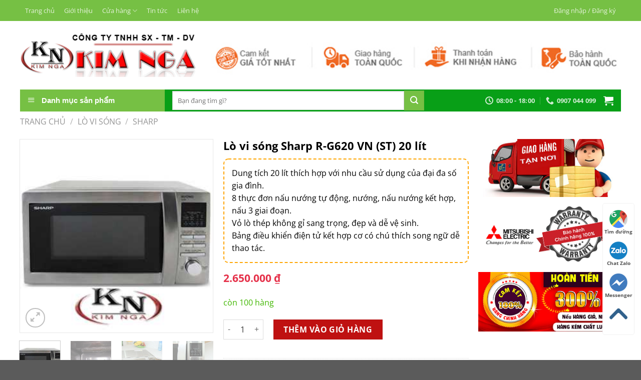

--- FILE ---
content_type: text/html; charset=UTF-8
request_url: https://dienmaykimnga.vn/lo-vi-song-sharp-r-g620-vn-st-20-lit/
body_size: 34144
content:
<!DOCTYPE html>
<html lang="vi" prefix="og: https://ogp.me/ns#" class="loading-site no-js">
<head>
	<meta charset="UTF-8" />
	<link rel="profile" href="http://gmpg.org/xfn/11" />
	<link rel="pingback" href="https://dienmaykimnga.vn/xmlrpc.php" />

	<script>(function(html){html.className = html.className.replace(/\bno-js\b/,'js')})(document.documentElement);</script>

<!-- Google Tag Manager for WordPress by gtm4wp.com -->
<script data-cfasync="false" data-pagespeed-no-defer>
	var gtm4wp_datalayer_name = "dataLayer";
	var dataLayer = dataLayer || [];
	const gtm4wp_use_sku_instead = false;
	const gtm4wp_currency = 'VND';
	const gtm4wp_product_per_impression = 10;
	const gtm4wp_clear_ecommerce = false;
</script>
<!-- End Google Tag Manager for WordPress by gtm4wp.com --><meta name="viewport" content="width=device-width, initial-scale=1" />
<!-- Search Engine Optimization by Rank Math - https://rankmath.com/ -->
<title>Lò vi sóng Sharp R-G620 VN (ST) 20 lít - Quạt điện công nghiệp</title>
<meta name="description" content="Dung tích 20 lít thích hợp với nhu cầu sử dụng của đại đa số gia đình. 8 thực đơn nấu nướng tự động, nướng, nấu nướng kết hợp, nấu 3 giai đoạn. Vỏ lò thép không gỉ sang trọng, đẹp và dễ vệ sinh. Bảng điều khiển điện tử kết hợp cơ có chú thích song ngữ dễ thao tác."/>
<meta name="robots" content="follow, index, max-snippet:-1, max-video-preview:-1, max-image-preview:large"/>
<link rel="canonical" href="https://dienmaykimnga.vn/lo-vi-song-sharp-r-g620-vn-st-20-lit/" />
<meta property="og:locale" content="vi_VN" />
<meta property="og:type" content="product" />
<meta property="og:title" content="Lò vi sóng Sharp R-G620 VN (ST) 20 lít - Quạt điện công nghiệp" />
<meta property="og:description" content="Dung tích 20 lít thích hợp với nhu cầu sử dụng của đại đa số gia đình. 8 thực đơn nấu nướng tự động, nướng, nấu nướng kết hợp, nấu 3 giai đoạn. Vỏ lò thép không gỉ sang trọng, đẹp và dễ vệ sinh. Bảng điều khiển điện tử kết hợp cơ có chú thích song ngữ dễ thao tác." />
<meta property="og:url" content="https://dienmaykimnga.vn/lo-vi-song-sharp-r-g620-vn-st-20-lit/" />
<meta property="og:site_name" content="Quạt điện công nghiệp" />
<meta property="og:updated_time" content="2021-03-24T11:12:19+07:00" />
<meta property="og:image" content="https://dienmaykimnga.vn/wp-content/uploads/2015/09/7.jpg" />
<meta property="og:image:secure_url" content="https://dienmaykimnga.vn/wp-content/uploads/2015/09/7.jpg" />
<meta property="og:image:width" content="300" />
<meta property="og:image:height" content="300" />
<meta property="og:image:alt" content="Lò vi sóng Sharp R-G620 VN (ST) 20 lít" />
<meta property="og:image:type" content="image/jpeg" />
<meta name="twitter:card" content="summary_large_image" />
<meta name="twitter:title" content="Lò vi sóng Sharp R-G620 VN (ST) 20 lít - Quạt điện công nghiệp" />
<meta name="twitter:description" content="Dung tích 20 lít thích hợp với nhu cầu sử dụng của đại đa số gia đình. 8 thực đơn nấu nướng tự động, nướng, nấu nướng kết hợp, nấu 3 giai đoạn. Vỏ lò thép không gỉ sang trọng, đẹp và dễ vệ sinh. Bảng điều khiển điện tử kết hợp cơ có chú thích song ngữ dễ thao tác." />
<meta name="twitter:image" content="https://dienmaykimnga.vn/wp-content/uploads/2015/09/7.jpg" />
<meta name="twitter:label1" content="Price" />
<meta name="twitter:data1" content="2.650.000&nbsp;&#8363;" />
<meta name="twitter:label2" content="Availability" />
<meta name="twitter:data2" content="còn 100 hàng" />
<!-- /Rank Math WordPress SEO plugin -->

<link rel='prefetch' href='https://dienmaykimnga.vn/wp-content/themes/flatsome/assets/js/flatsome.js?ver=a0a7aee297766598a20e' />
<link rel='prefetch' href='https://dienmaykimnga.vn/wp-content/themes/flatsome/assets/js/chunk.slider.js?ver=3.18.7' />
<link rel='prefetch' href='https://dienmaykimnga.vn/wp-content/themes/flatsome/assets/js/chunk.popups.js?ver=3.18.7' />
<link rel='prefetch' href='https://dienmaykimnga.vn/wp-content/themes/flatsome/assets/js/chunk.tooltips.js?ver=3.18.7' />
<link rel='prefetch' href='https://dienmaykimnga.vn/wp-content/themes/flatsome/assets/js/woocommerce.js?ver=49415fe6a9266f32f1f2' />
<link rel="alternate" type="application/rss+xml" title="Dòng thông tin Quạt điện công nghiệp &raquo;" href="https://dienmaykimnga.vn/feed/" />
<link rel="alternate" type="application/rss+xml" title="Quạt điện công nghiệp &raquo; Dòng bình luận" href="https://dienmaykimnga.vn/comments/feed/" />
<link rel="alternate" type="application/rss+xml" title="Quạt điện công nghiệp &raquo; Lò vi sóng Sharp R-G620 VN (ST) 20 lít Dòng bình luận" href="https://dienmaykimnga.vn/lo-vi-song-sharp-r-g620-vn-st-20-lit/feed/" />
<link rel='stylesheet' id='dashicons-css' href='https://dienmaykimnga.vn/wp-includes/css/dashicons.min.css?ver=6.5.7' type='text/css' media='all' />
<link rel='stylesheet' id='menu-icons-extra-css' href='https://dienmaykimnga.vn/wp-content/plugins/ot-flatsome-vertical-menu/libs/menu-icons/css/extra.min.css?ver=0.12.2' type='text/css' media='all' />
<link rel='stylesheet' id='contact-form-7-css' href='https://dienmaykimnga.vn/wp-content/plugins/contact-form-7/includes/css/styles.css?ver=5.9.4' type='text/css' media='all' />
<link rel='stylesheet' id='ot-vertical-menu-css-css' href='https://dienmaykimnga.vn/wp-content/plugins/ot-flatsome-vertical-menu/assets/css/style.css?ver=1.2.3' type='text/css' media='all' />
<link rel='stylesheet' id='photoswipe-css' href='https://dienmaykimnga.vn/wp-content/plugins/woocommerce/assets/css/photoswipe/photoswipe.min.css?ver=8.8.5' type='text/css' media='all' />
<link rel='stylesheet' id='photoswipe-default-skin-css' href='https://dienmaykimnga.vn/wp-content/plugins/woocommerce/assets/css/photoswipe/default-skin/default-skin.min.css?ver=8.8.5' type='text/css' media='all' />
<style id='woocommerce-inline-inline-css' type='text/css'>
.woocommerce form .form-row .required { visibility: visible; }
</style>
<link rel='stylesheet' id='flatsome-main-css' href='https://dienmaykimnga.vn/wp-content/themes/flatsome/assets/css/flatsome.css?ver=3.18.7' type='text/css' media='all' />
<style id='flatsome-main-inline-css' type='text/css'>
@font-face {
				font-family: "fl-icons";
				font-display: block;
				src: url(https://dienmaykimnga.vn/wp-content/themes/flatsome/assets/css/icons/fl-icons.eot?v=3.18.7);
				src:
					url(https://dienmaykimnga.vn/wp-content/themes/flatsome/assets/css/icons/fl-icons.eot#iefix?v=3.18.7) format("embedded-opentype"),
					url(https://dienmaykimnga.vn/wp-content/themes/flatsome/assets/css/icons/fl-icons.woff2?v=3.18.7) format("woff2"),
					url(https://dienmaykimnga.vn/wp-content/themes/flatsome/assets/css/icons/fl-icons.ttf?v=3.18.7) format("truetype"),
					url(https://dienmaykimnga.vn/wp-content/themes/flatsome/assets/css/icons/fl-icons.woff?v=3.18.7) format("woff"),
					url(https://dienmaykimnga.vn/wp-content/themes/flatsome/assets/css/icons/fl-icons.svg?v=3.18.7#fl-icons) format("svg");
			}
</style>
<link rel='stylesheet' id='flatsome-shop-css' href='https://dienmaykimnga.vn/wp-content/themes/flatsome/assets/css/flatsome-shop.css?ver=3.18.7' type='text/css' media='all' />
<link rel='stylesheet' id='flatsome-style-css' href='https://dienmaykimnga.vn/wp-content/themes/flatsome-child/style.css?ver=3.0' type='text/css' media='all' />
<link rel='stylesheet' id='prdctfltr-css' href='https://dienmaykimnga.vn/wp-content/plugins/prdctfltr/includes/css/styles.css?ver=8.3.0' type='text/css' media='all' />
<script type="text/javascript" src="https://dienmaykimnga.vn/wp-includes/js/jquery/jquery.min.js?ver=3.7.1" id="jquery-core-js"></script>
<script type="text/javascript" src="https://dienmaykimnga.vn/wp-includes/js/jquery/jquery-migrate.min.js?ver=3.4.1" id="jquery-migrate-js"></script>
<script type="text/javascript" src="https://dienmaykimnga.vn/wp-content/plugins/woocommerce/assets/js/jquery-blockui/jquery.blockUI.min.js?ver=2.7.0-wc.8.8.5" id="jquery-blockui-js" data-wp-strategy="defer"></script>
<script type="text/javascript" id="wc-add-to-cart-js-extra">
/* <![CDATA[ */
var wc_add_to_cart_params = {"ajax_url":"\/wp-admin\/admin-ajax.php","wc_ajax_url":"\/?wc-ajax=%%endpoint%%","i18n_view_cart":"Xem gi\u1ecf h\u00e0ng","cart_url":"https:\/\/dienmaykimnga.vn\/gio-hang\/","is_cart":"","cart_redirect_after_add":"yes"};
/* ]]> */
</script>
<script type="text/javascript" src="https://dienmaykimnga.vn/wp-content/plugins/woocommerce/assets/js/frontend/add-to-cart.min.js?ver=8.8.5" id="wc-add-to-cart-js" defer="defer" data-wp-strategy="defer"></script>
<script type="text/javascript" src="https://dienmaykimnga.vn/wp-content/plugins/woocommerce/assets/js/photoswipe/photoswipe.min.js?ver=4.1.1-wc.8.8.5" id="photoswipe-js" defer="defer" data-wp-strategy="defer"></script>
<script type="text/javascript" src="https://dienmaykimnga.vn/wp-content/plugins/woocommerce/assets/js/photoswipe/photoswipe-ui-default.min.js?ver=4.1.1-wc.8.8.5" id="photoswipe-ui-default-js" defer="defer" data-wp-strategy="defer"></script>
<script type="text/javascript" id="wc-single-product-js-extra">
/* <![CDATA[ */
var wc_single_product_params = {"i18n_required_rating_text":"Vui l\u00f2ng ch\u1ecdn m\u1ed9t m\u1ee9c \u0111\u00e1nh gi\u00e1","review_rating_required":"yes","flexslider":{"rtl":false,"animation":"slide","smoothHeight":true,"directionNav":false,"controlNav":"thumbnails","slideshow":false,"animationSpeed":500,"animationLoop":false,"allowOneSlide":false},"zoom_enabled":"","zoom_options":[],"photoswipe_enabled":"1","photoswipe_options":{"shareEl":false,"closeOnScroll":false,"history":false,"hideAnimationDuration":0,"showAnimationDuration":0},"flexslider_enabled":""};
/* ]]> */
</script>
<script type="text/javascript" src="https://dienmaykimnga.vn/wp-content/plugins/woocommerce/assets/js/frontend/single-product.min.js?ver=8.8.5" id="wc-single-product-js" defer="defer" data-wp-strategy="defer"></script>
<script type="text/javascript" src="https://dienmaykimnga.vn/wp-content/plugins/woocommerce/assets/js/js-cookie/js.cookie.min.js?ver=2.1.4-wc.8.8.5" id="js-cookie-js" data-wp-strategy="defer"></script>
<link rel="https://api.w.org/" href="https://dienmaykimnga.vn/wp-json/" /><link rel="alternate" type="application/json" href="https://dienmaykimnga.vn/wp-json/wp/v2/product/870" /><link rel="EditURI" type="application/rsd+xml" title="RSD" href="https://dienmaykimnga.vn/xmlrpc.php?rsd" />
<meta name="generator" content="WordPress 6.5.7" />
<meta name="generator" content="WooCommerce 8.8.5" />
<link rel='shortlink' href='https://dienmaykimnga.vn/?p=870' />
<link rel="alternate" type="application/json+oembed" href="https://dienmaykimnga.vn/wp-json/oembed/1.0/embed?url=https%3A%2F%2Fdienmaykimnga.vn%2Flo-vi-song-sharp-r-g620-vn-st-20-lit%2F" />
<link rel="alternate" type="text/xml+oembed" href="https://dienmaykimnga.vn/wp-json/oembed/1.0/embed?url=https%3A%2F%2Fdienmaykimnga.vn%2Flo-vi-song-sharp-r-g620-vn-st-20-lit%2F&#038;format=xml" />

<!-- This website runs the Product Feed PRO for WooCommerce by AdTribes.io plugin - version 13.3.2 -->

<!-- Google Tag Manager for WordPress by gtm4wp.com -->
<!-- GTM Container placement set to automatic -->
<script data-cfasync="false" data-pagespeed-no-defer type="text/javascript">
	var dataLayer_content = {"pagePostType":"product","pagePostType2":"single-product","pagePostAuthor":"nga","productRatingCounts":[],"productAverageRating":0,"productReviewCount":0,"productType":"simple","productIsVariable":0};
	dataLayer.push( dataLayer_content );
</script>
<script data-cfasync="false">
(function(w,d,s,l,i){w[l]=w[l]||[];w[l].push({'gtm.start':
new Date().getTime(),event:'gtm.js'});var f=d.getElementsByTagName(s)[0],
j=d.createElement(s),dl=l!='dataLayer'?'&l='+l:'';j.async=true;j.src=
'//www.googletagmanager.com/gtm.js?id='+i+dl;f.parentNode.insertBefore(j,f);
})(window,document,'script','dataLayer','GTM-KJN5LLP');
</script>
<!-- End Google Tag Manager for WordPress by gtm4wp.com --><style>.bg{opacity: 0; transition: opacity 1s; -webkit-transition: opacity 1s;} .bg-loaded{opacity: 1;}</style><!-- Google Tag Manager -->
<script>(function(w,d,s,l,i){w[l]=w[l]||[];w[l].push({'gtm.start':
new Date().getTime(),event:'gtm.js'});var f=d.getElementsByTagName(s)[0],
j=d.createElement(s),dl=l!='dataLayer'?'&l='+l:'';j.async=true;j.src=
'https://www.googletagmanager.com/gtm.js?id='+i+dl;f.parentNode.insertBefore(j,f);
})(window,document,'script','dataLayer','GTM-KJN5LLP');</script>
<!-- End Google Tag Manager -->	<noscript><style>.woocommerce-product-gallery{ opacity: 1 !important; }</style></noscript>
	<link rel="icon" href="https://dienmaykimnga.vn/wp-content/uploads/2017/08/cropped-pilogo-32x32.png" sizes="32x32" />
<link rel="icon" href="https://dienmaykimnga.vn/wp-content/uploads/2017/08/cropped-pilogo-192x192.png" sizes="192x192" />
<link rel="apple-touch-icon" href="https://dienmaykimnga.vn/wp-content/uploads/2017/08/cropped-pilogo-180x180.png" />
<meta name="msapplication-TileImage" content="https://dienmaykimnga.vn/wp-content/uploads/2017/08/cropped-pilogo-270x270.png" />
<meta name="generator" content="XforWooCommerce.com - Product Filter for WooCommerce"/><style id="custom-css" type="text/css">:root {--primary-color: #089f17;--fs-color-primary: #089f17;--fs-color-secondary: #bf1111;--fs-color-success: #40B700;--fs-color-alert: #ef0300;--fs-experimental-link-color: #059313;--fs-experimental-link-color-hover: #111;}.tooltipster-base {--tooltip-color: #fff;--tooltip-bg-color: #000;}.off-canvas-right .mfp-content, .off-canvas-left .mfp-content {--drawer-width: 300px;}.off-canvas .mfp-content.off-canvas-cart {--drawer-width: 360px;}.container-width, .full-width .ubermenu-nav, .container, .row{max-width: 1230px}.row.row-collapse{max-width: 1200px}.row.row-small{max-width: 1222.5px}.row.row-large{max-width: 1260px}.header-main{height: 136px}#logo img{max-height: 136px}#logo{width:351px;}#logo img{padding:10px 0;}.header-bottom{min-height: 46px}.header-top{min-height: 30px}.transparent .header-main{height: 265px}.transparent #logo img{max-height: 265px}.has-transparent + .page-title:first-of-type,.has-transparent + #main > .page-title,.has-transparent + #main > div > .page-title,.has-transparent + #main .page-header-wrapper:first-of-type .page-title{padding-top: 345px;}.header.show-on-scroll,.stuck .header-main{height:70px!important}.stuck #logo img{max-height: 70px!important}.search-form{ width: 85%;}.header-bg-color {background-color: #FFFFFF}.header-bottom {background-color: #ffffff}.header-main .nav > li > a{line-height: 16px }.stuck .header-main .nav > li > a{line-height: 50px }.header-bottom-nav > li > a{line-height: 30px }@media (max-width: 549px) {.header-main{height: 70px}#logo img{max-height: 70px}}.header-top{background-color:#76c044!important;}body{color: #000000}h1,h2,h3,h4,h5,h6,.heading-font{color: #000000;}body{font-size: 100%;}body{font-family: "Open Sans", sans-serif;}body {font-weight: 400;font-style: normal;}.nav > li > a {font-family: "Open Sans", sans-serif;}.mobile-sidebar-levels-2 .nav > li > ul > li > a {font-family: "Open Sans", sans-serif;}.nav > li > a,.mobile-sidebar-levels-2 .nav > li > ul > li > a {font-weight: 700;font-style: normal;}h1,h2,h3,h4,h5,h6,.heading-font, .off-canvas-center .nav-sidebar.nav-vertical > li > a{font-family: "Open Sans", sans-serif;}h1,h2,h3,h4,h5,h6,.heading-font,.banner h1,.banner h2 {font-weight: 700;font-style: normal;}.alt-font{font-family: "Dancing Script", sans-serif;}.alt-font {font-weight: 400!important;font-style: normal!important;}.header:not(.transparent) .header-nav-main.nav > li > a {color: #1E73BE;}.header:not(.transparent) .header-nav-main.nav > li > a:hover,.header:not(.transparent) .header-nav-main.nav > li.active > a,.header:not(.transparent) .header-nav-main.nav > li.current > a,.header:not(.transparent) .header-nav-main.nav > li > a.active,.header:not(.transparent) .header-nav-main.nav > li > a.current{color: #0066BF;}.header-nav-main.nav-line-bottom > li > a:before,.header-nav-main.nav-line-grow > li > a:before,.header-nav-main.nav-line > li > a:before,.header-nav-main.nav-box > li > a:hover,.header-nav-main.nav-box > li.active > a,.header-nav-main.nav-pills > li > a:hover,.header-nav-main.nav-pills > li.active > a{color:#FFF!important;background-color: #0066BF;}.header:not(.transparent) .header-bottom-nav.nav > li > a{color: #ffffff;}.header:not(.transparent) .header-bottom-nav.nav > li > a:hover,.header:not(.transparent) .header-bottom-nav.nav > li.active > a,.header:not(.transparent) .header-bottom-nav.nav > li.current > a,.header:not(.transparent) .header-bottom-nav.nav > li > a.active,.header:not(.transparent) .header-bottom-nav.nav > li > a.current{color: #eeee22;}.header-bottom-nav.nav-line-bottom > li > a:before,.header-bottom-nav.nav-line-grow > li > a:before,.header-bottom-nav.nav-line > li > a:before,.header-bottom-nav.nav-box > li > a:hover,.header-bottom-nav.nav-box > li.active > a,.header-bottom-nav.nav-pills > li > a:hover,.header-bottom-nav.nav-pills > li.active > a{color:#FFF!important;background-color: #eeee22;}.badge-inner.on-sale{background-color: #6bbf2f}@media screen and (min-width: 550px){.products .box-vertical .box-image{min-width: 250px!important;width: 250px!important;}}.header-main .social-icons,.header-main .cart-icon strong,.header-main .menu-title,.header-main .header-button > .button.is-outline,.header-main .nav > li > a > i:not(.icon-angle-down){color: #1E73BE!important;}.header-main .header-button > .button.is-outline,.header-main .cart-icon strong:after,.header-main .cart-icon strong{border-color: #1E73BE!important;}.header-main .header-button > .button:not(.is-outline){background-color: #1E73BE!important;}.header-main .current-dropdown .cart-icon strong,.header-main .header-button > .button:hover,.header-main .header-button > .button:hover i,.header-main .header-button > .button:hover span{color:#FFF!important;}.header-main .menu-title:hover,.header-main .social-icons a:hover,.header-main .header-button > .button.is-outline:hover,.header-main .nav > li > a:hover > i:not(.icon-angle-down){color: #0066BF!important;}.header-main .current-dropdown .cart-icon strong,.header-main .header-button > .button:hover{background-color: #0066BF!important;}.header-main .current-dropdown .cart-icon strong:after,.header-main .current-dropdown .cart-icon strong,.header-main .header-button > .button:hover{border-color: #0066BF!important;}.footer-1{background-color: #ffffff}.footer-2{background-color: #ffffff}.nav-vertical-fly-out > li + li {border-top-width: 1px; border-top-style: solid;}/* Custom CSS */a#top-link {display: none !important;}.phone-mobile {display: none;}.giuseart-nav {position: fixed;right: 13px;background: #fff;border-radius: 5px;width: auto;z-index: 150;bottom: 50px;padding: 10px 0;border: 1px solid #f2f2f2;}.giuseart-nav ul {list-style: none;padding: 0;margin: 0;}.giuseart-nav ul li {list-style: none!important;}.giuseart-nav ul>li a {border:none;padding: 3px;display: block;border-radius: 5px;text-align: center;font-size: 10px;line-height: 15px;color: #515151;font-weight: 700;max-width: 72.19px;max-height: 54px;text-decoration: none;}.giuseart-nav ul>li .chat_animation{display:none}.giuseart-nav ul>li a i.ticon-heart {background: url(https://minhhien.vn/img/icon-map.png) no-repeat;background-size: contain;width: 36px;height: 36px;display: block;}.giuseart-nav ul>li a i.ticon-zalo-circle2 {background: url(https://minhhien.vn/img/icon-zalo-circle2.png) no-repeat;background-size: contain;width: 36px;height: 36px;display: block;}.giuseart-nav li .button {background: transparent;}.giuseart-nav ul>li a i.ticon-angle-up {background: url(https://minhhien.vn/img/icon-angle-up.png) no-repeat;background-size: contain;width: 36px;height: 36px;display: block;}.giuseart-nav ul>li a i {width: 33px;height: 33px;display: block;margin: auto;}.giuseart-nav ul li .button .btn_phone_txt {position: relative; top:35px;font-size: 10px;font-weight: bold;text-transform: none;}.giuseart-nav ul li .button .phone_animation i {display: inline-block;width: 27px;font-size: 26px;margin-top: 12px;}.giuseart-nav ul>li a.chat_animation svg {margin: -13px 0 -20px;}.giuseart-nav ul>li a i.ticon-messenger {background: url(https://minhhien.vn/img/icon-messenger.png) no-repeat;background-size: contain;width: 36px;height: 36px;display: block;}.giuseart-nav ul li .button .phone_animation i {display: inline-block;width: 27px;font-size: 26px;margin-top: 12px;}.giuseart-nav ul>li a i.ticon-chat-sms {background: url(https://minhhien.vn/img/icon-sms-1.jpg) no-repeat;background-size: contain;width: 38px;height: 36px;display: block;}.giuseart-nav ul>li a i.icon-phone-w {background: url(https://minhhien.vn/img/icon-phone-w.png) no-repeat;background-size: contain;}.giuseart-nav ul li .button .btn_phone_txt {position: relative;}@media only screen and (max-width: 600px){.giuseart-nav li .chat_animation{display:block !Important}.giuseart-nav li .button .phone_animation {box-shadow: none;position: absolute;top: -16px;left: 50%;transform: translate(-50%,0);width: 50px;height: 50px;border-radius: 100%;background: #6cb917;line-height: 15px;border: 2px solid white;}.giuseart-nav ul>li a{padding:0; margin:0 auto}.giuseart-nav {background: white;width: 100%; border-radius:0;color: #fff;height: 60px;line-height: 50px;position: fixed;bottom: 0;left: 0;z-index: 999;padding: 5px;margin: 0;box-shadow: 0 4px 10px 0 #000;}.giuseart-nav li {float: left;width: 20%;list-style: none;height: 50px;}.phone-mobile{display:block !important}}.label-new.menu-item > a:after{content:"Mới ";}.label-hot.menu-item > a:after{content:"Nóng";}.label-sale.menu-item > a:after{content:"Khuyến mại";}.label-popular.menu-item > a:after{content:"Phổ biến";}</style>		<style type="text/css" id="wp-custom-css">
			form.prdctfltr_woocommerce_ordering {
    margin: 0 !important;
}

.prdctfltr_filter {
    padding: 0 !important;
}
.cotphai .pf-help-title {
    padding: 10px 20px;
}

.cotphai .prdctfltr_checkboxes {
    padding: 10px 20px;
}
		</style>
		<style id="kirki-inline-styles">/* cyrillic-ext */
@font-face {
  font-family: 'Open Sans';
  font-style: normal;
  font-weight: 400;
  font-stretch: 100%;
  font-display: swap;
  src: url(https://dienmaykimnga.vn/wp-content/fonts/open-sans/memvYaGs126MiZpBA-UvWbX2vVnXBbObj2OVTSKmu1aB.woff2) format('woff2');
  unicode-range: U+0460-052F, U+1C80-1C8A, U+20B4, U+2DE0-2DFF, U+A640-A69F, U+FE2E-FE2F;
}
/* cyrillic */
@font-face {
  font-family: 'Open Sans';
  font-style: normal;
  font-weight: 400;
  font-stretch: 100%;
  font-display: swap;
  src: url(https://dienmaykimnga.vn/wp-content/fonts/open-sans/memvYaGs126MiZpBA-UvWbX2vVnXBbObj2OVTSumu1aB.woff2) format('woff2');
  unicode-range: U+0301, U+0400-045F, U+0490-0491, U+04B0-04B1, U+2116;
}
/* greek-ext */
@font-face {
  font-family: 'Open Sans';
  font-style: normal;
  font-weight: 400;
  font-stretch: 100%;
  font-display: swap;
  src: url(https://dienmaykimnga.vn/wp-content/fonts/open-sans/memvYaGs126MiZpBA-UvWbX2vVnXBbObj2OVTSOmu1aB.woff2) format('woff2');
  unicode-range: U+1F00-1FFF;
}
/* greek */
@font-face {
  font-family: 'Open Sans';
  font-style: normal;
  font-weight: 400;
  font-stretch: 100%;
  font-display: swap;
  src: url(https://dienmaykimnga.vn/wp-content/fonts/open-sans/memvYaGs126MiZpBA-UvWbX2vVnXBbObj2OVTSymu1aB.woff2) format('woff2');
  unicode-range: U+0370-0377, U+037A-037F, U+0384-038A, U+038C, U+038E-03A1, U+03A3-03FF;
}
/* hebrew */
@font-face {
  font-family: 'Open Sans';
  font-style: normal;
  font-weight: 400;
  font-stretch: 100%;
  font-display: swap;
  src: url(https://dienmaykimnga.vn/wp-content/fonts/open-sans/memvYaGs126MiZpBA-UvWbX2vVnXBbObj2OVTS2mu1aB.woff2) format('woff2');
  unicode-range: U+0307-0308, U+0590-05FF, U+200C-2010, U+20AA, U+25CC, U+FB1D-FB4F;
}
/* math */
@font-face {
  font-family: 'Open Sans';
  font-style: normal;
  font-weight: 400;
  font-stretch: 100%;
  font-display: swap;
  src: url(https://dienmaykimnga.vn/wp-content/fonts/open-sans/memvYaGs126MiZpBA-UvWbX2vVnXBbObj2OVTVOmu1aB.woff2) format('woff2');
  unicode-range: U+0302-0303, U+0305, U+0307-0308, U+0310, U+0312, U+0315, U+031A, U+0326-0327, U+032C, U+032F-0330, U+0332-0333, U+0338, U+033A, U+0346, U+034D, U+0391-03A1, U+03A3-03A9, U+03B1-03C9, U+03D1, U+03D5-03D6, U+03F0-03F1, U+03F4-03F5, U+2016-2017, U+2034-2038, U+203C, U+2040, U+2043, U+2047, U+2050, U+2057, U+205F, U+2070-2071, U+2074-208E, U+2090-209C, U+20D0-20DC, U+20E1, U+20E5-20EF, U+2100-2112, U+2114-2115, U+2117-2121, U+2123-214F, U+2190, U+2192, U+2194-21AE, U+21B0-21E5, U+21F1-21F2, U+21F4-2211, U+2213-2214, U+2216-22FF, U+2308-230B, U+2310, U+2319, U+231C-2321, U+2336-237A, U+237C, U+2395, U+239B-23B7, U+23D0, U+23DC-23E1, U+2474-2475, U+25AF, U+25B3, U+25B7, U+25BD, U+25C1, U+25CA, U+25CC, U+25FB, U+266D-266F, U+27C0-27FF, U+2900-2AFF, U+2B0E-2B11, U+2B30-2B4C, U+2BFE, U+3030, U+FF5B, U+FF5D, U+1D400-1D7FF, U+1EE00-1EEFF;
}
/* symbols */
@font-face {
  font-family: 'Open Sans';
  font-style: normal;
  font-weight: 400;
  font-stretch: 100%;
  font-display: swap;
  src: url(https://dienmaykimnga.vn/wp-content/fonts/open-sans/memvYaGs126MiZpBA-UvWbX2vVnXBbObj2OVTUGmu1aB.woff2) format('woff2');
  unicode-range: U+0001-000C, U+000E-001F, U+007F-009F, U+20DD-20E0, U+20E2-20E4, U+2150-218F, U+2190, U+2192, U+2194-2199, U+21AF, U+21E6-21F0, U+21F3, U+2218-2219, U+2299, U+22C4-22C6, U+2300-243F, U+2440-244A, U+2460-24FF, U+25A0-27BF, U+2800-28FF, U+2921-2922, U+2981, U+29BF, U+29EB, U+2B00-2BFF, U+4DC0-4DFF, U+FFF9-FFFB, U+10140-1018E, U+10190-1019C, U+101A0, U+101D0-101FD, U+102E0-102FB, U+10E60-10E7E, U+1D2C0-1D2D3, U+1D2E0-1D37F, U+1F000-1F0FF, U+1F100-1F1AD, U+1F1E6-1F1FF, U+1F30D-1F30F, U+1F315, U+1F31C, U+1F31E, U+1F320-1F32C, U+1F336, U+1F378, U+1F37D, U+1F382, U+1F393-1F39F, U+1F3A7-1F3A8, U+1F3AC-1F3AF, U+1F3C2, U+1F3C4-1F3C6, U+1F3CA-1F3CE, U+1F3D4-1F3E0, U+1F3ED, U+1F3F1-1F3F3, U+1F3F5-1F3F7, U+1F408, U+1F415, U+1F41F, U+1F426, U+1F43F, U+1F441-1F442, U+1F444, U+1F446-1F449, U+1F44C-1F44E, U+1F453, U+1F46A, U+1F47D, U+1F4A3, U+1F4B0, U+1F4B3, U+1F4B9, U+1F4BB, U+1F4BF, U+1F4C8-1F4CB, U+1F4D6, U+1F4DA, U+1F4DF, U+1F4E3-1F4E6, U+1F4EA-1F4ED, U+1F4F7, U+1F4F9-1F4FB, U+1F4FD-1F4FE, U+1F503, U+1F507-1F50B, U+1F50D, U+1F512-1F513, U+1F53E-1F54A, U+1F54F-1F5FA, U+1F610, U+1F650-1F67F, U+1F687, U+1F68D, U+1F691, U+1F694, U+1F698, U+1F6AD, U+1F6B2, U+1F6B9-1F6BA, U+1F6BC, U+1F6C6-1F6CF, U+1F6D3-1F6D7, U+1F6E0-1F6EA, U+1F6F0-1F6F3, U+1F6F7-1F6FC, U+1F700-1F7FF, U+1F800-1F80B, U+1F810-1F847, U+1F850-1F859, U+1F860-1F887, U+1F890-1F8AD, U+1F8B0-1F8BB, U+1F8C0-1F8C1, U+1F900-1F90B, U+1F93B, U+1F946, U+1F984, U+1F996, U+1F9E9, U+1FA00-1FA6F, U+1FA70-1FA7C, U+1FA80-1FA89, U+1FA8F-1FAC6, U+1FACE-1FADC, U+1FADF-1FAE9, U+1FAF0-1FAF8, U+1FB00-1FBFF;
}
/* vietnamese */
@font-face {
  font-family: 'Open Sans';
  font-style: normal;
  font-weight: 400;
  font-stretch: 100%;
  font-display: swap;
  src: url(https://dienmaykimnga.vn/wp-content/fonts/open-sans/memvYaGs126MiZpBA-UvWbX2vVnXBbObj2OVTSCmu1aB.woff2) format('woff2');
  unicode-range: U+0102-0103, U+0110-0111, U+0128-0129, U+0168-0169, U+01A0-01A1, U+01AF-01B0, U+0300-0301, U+0303-0304, U+0308-0309, U+0323, U+0329, U+1EA0-1EF9, U+20AB;
}
/* latin-ext */
@font-face {
  font-family: 'Open Sans';
  font-style: normal;
  font-weight: 400;
  font-stretch: 100%;
  font-display: swap;
  src: url(https://dienmaykimnga.vn/wp-content/fonts/open-sans/memvYaGs126MiZpBA-UvWbX2vVnXBbObj2OVTSGmu1aB.woff2) format('woff2');
  unicode-range: U+0100-02BA, U+02BD-02C5, U+02C7-02CC, U+02CE-02D7, U+02DD-02FF, U+0304, U+0308, U+0329, U+1D00-1DBF, U+1E00-1E9F, U+1EF2-1EFF, U+2020, U+20A0-20AB, U+20AD-20C0, U+2113, U+2C60-2C7F, U+A720-A7FF;
}
/* latin */
@font-face {
  font-family: 'Open Sans';
  font-style: normal;
  font-weight: 400;
  font-stretch: 100%;
  font-display: swap;
  src: url(https://dienmaykimnga.vn/wp-content/fonts/open-sans/memvYaGs126MiZpBA-UvWbX2vVnXBbObj2OVTS-muw.woff2) format('woff2');
  unicode-range: U+0000-00FF, U+0131, U+0152-0153, U+02BB-02BC, U+02C6, U+02DA, U+02DC, U+0304, U+0308, U+0329, U+2000-206F, U+20AC, U+2122, U+2191, U+2193, U+2212, U+2215, U+FEFF, U+FFFD;
}
/* cyrillic-ext */
@font-face {
  font-family: 'Open Sans';
  font-style: normal;
  font-weight: 700;
  font-stretch: 100%;
  font-display: swap;
  src: url(https://dienmaykimnga.vn/wp-content/fonts/open-sans/memvYaGs126MiZpBA-UvWbX2vVnXBbObj2OVTSKmu1aB.woff2) format('woff2');
  unicode-range: U+0460-052F, U+1C80-1C8A, U+20B4, U+2DE0-2DFF, U+A640-A69F, U+FE2E-FE2F;
}
/* cyrillic */
@font-face {
  font-family: 'Open Sans';
  font-style: normal;
  font-weight: 700;
  font-stretch: 100%;
  font-display: swap;
  src: url(https://dienmaykimnga.vn/wp-content/fonts/open-sans/memvYaGs126MiZpBA-UvWbX2vVnXBbObj2OVTSumu1aB.woff2) format('woff2');
  unicode-range: U+0301, U+0400-045F, U+0490-0491, U+04B0-04B1, U+2116;
}
/* greek-ext */
@font-face {
  font-family: 'Open Sans';
  font-style: normal;
  font-weight: 700;
  font-stretch: 100%;
  font-display: swap;
  src: url(https://dienmaykimnga.vn/wp-content/fonts/open-sans/memvYaGs126MiZpBA-UvWbX2vVnXBbObj2OVTSOmu1aB.woff2) format('woff2');
  unicode-range: U+1F00-1FFF;
}
/* greek */
@font-face {
  font-family: 'Open Sans';
  font-style: normal;
  font-weight: 700;
  font-stretch: 100%;
  font-display: swap;
  src: url(https://dienmaykimnga.vn/wp-content/fonts/open-sans/memvYaGs126MiZpBA-UvWbX2vVnXBbObj2OVTSymu1aB.woff2) format('woff2');
  unicode-range: U+0370-0377, U+037A-037F, U+0384-038A, U+038C, U+038E-03A1, U+03A3-03FF;
}
/* hebrew */
@font-face {
  font-family: 'Open Sans';
  font-style: normal;
  font-weight: 700;
  font-stretch: 100%;
  font-display: swap;
  src: url(https://dienmaykimnga.vn/wp-content/fonts/open-sans/memvYaGs126MiZpBA-UvWbX2vVnXBbObj2OVTS2mu1aB.woff2) format('woff2');
  unicode-range: U+0307-0308, U+0590-05FF, U+200C-2010, U+20AA, U+25CC, U+FB1D-FB4F;
}
/* math */
@font-face {
  font-family: 'Open Sans';
  font-style: normal;
  font-weight: 700;
  font-stretch: 100%;
  font-display: swap;
  src: url(https://dienmaykimnga.vn/wp-content/fonts/open-sans/memvYaGs126MiZpBA-UvWbX2vVnXBbObj2OVTVOmu1aB.woff2) format('woff2');
  unicode-range: U+0302-0303, U+0305, U+0307-0308, U+0310, U+0312, U+0315, U+031A, U+0326-0327, U+032C, U+032F-0330, U+0332-0333, U+0338, U+033A, U+0346, U+034D, U+0391-03A1, U+03A3-03A9, U+03B1-03C9, U+03D1, U+03D5-03D6, U+03F0-03F1, U+03F4-03F5, U+2016-2017, U+2034-2038, U+203C, U+2040, U+2043, U+2047, U+2050, U+2057, U+205F, U+2070-2071, U+2074-208E, U+2090-209C, U+20D0-20DC, U+20E1, U+20E5-20EF, U+2100-2112, U+2114-2115, U+2117-2121, U+2123-214F, U+2190, U+2192, U+2194-21AE, U+21B0-21E5, U+21F1-21F2, U+21F4-2211, U+2213-2214, U+2216-22FF, U+2308-230B, U+2310, U+2319, U+231C-2321, U+2336-237A, U+237C, U+2395, U+239B-23B7, U+23D0, U+23DC-23E1, U+2474-2475, U+25AF, U+25B3, U+25B7, U+25BD, U+25C1, U+25CA, U+25CC, U+25FB, U+266D-266F, U+27C0-27FF, U+2900-2AFF, U+2B0E-2B11, U+2B30-2B4C, U+2BFE, U+3030, U+FF5B, U+FF5D, U+1D400-1D7FF, U+1EE00-1EEFF;
}
/* symbols */
@font-face {
  font-family: 'Open Sans';
  font-style: normal;
  font-weight: 700;
  font-stretch: 100%;
  font-display: swap;
  src: url(https://dienmaykimnga.vn/wp-content/fonts/open-sans/memvYaGs126MiZpBA-UvWbX2vVnXBbObj2OVTUGmu1aB.woff2) format('woff2');
  unicode-range: U+0001-000C, U+000E-001F, U+007F-009F, U+20DD-20E0, U+20E2-20E4, U+2150-218F, U+2190, U+2192, U+2194-2199, U+21AF, U+21E6-21F0, U+21F3, U+2218-2219, U+2299, U+22C4-22C6, U+2300-243F, U+2440-244A, U+2460-24FF, U+25A0-27BF, U+2800-28FF, U+2921-2922, U+2981, U+29BF, U+29EB, U+2B00-2BFF, U+4DC0-4DFF, U+FFF9-FFFB, U+10140-1018E, U+10190-1019C, U+101A0, U+101D0-101FD, U+102E0-102FB, U+10E60-10E7E, U+1D2C0-1D2D3, U+1D2E0-1D37F, U+1F000-1F0FF, U+1F100-1F1AD, U+1F1E6-1F1FF, U+1F30D-1F30F, U+1F315, U+1F31C, U+1F31E, U+1F320-1F32C, U+1F336, U+1F378, U+1F37D, U+1F382, U+1F393-1F39F, U+1F3A7-1F3A8, U+1F3AC-1F3AF, U+1F3C2, U+1F3C4-1F3C6, U+1F3CA-1F3CE, U+1F3D4-1F3E0, U+1F3ED, U+1F3F1-1F3F3, U+1F3F5-1F3F7, U+1F408, U+1F415, U+1F41F, U+1F426, U+1F43F, U+1F441-1F442, U+1F444, U+1F446-1F449, U+1F44C-1F44E, U+1F453, U+1F46A, U+1F47D, U+1F4A3, U+1F4B0, U+1F4B3, U+1F4B9, U+1F4BB, U+1F4BF, U+1F4C8-1F4CB, U+1F4D6, U+1F4DA, U+1F4DF, U+1F4E3-1F4E6, U+1F4EA-1F4ED, U+1F4F7, U+1F4F9-1F4FB, U+1F4FD-1F4FE, U+1F503, U+1F507-1F50B, U+1F50D, U+1F512-1F513, U+1F53E-1F54A, U+1F54F-1F5FA, U+1F610, U+1F650-1F67F, U+1F687, U+1F68D, U+1F691, U+1F694, U+1F698, U+1F6AD, U+1F6B2, U+1F6B9-1F6BA, U+1F6BC, U+1F6C6-1F6CF, U+1F6D3-1F6D7, U+1F6E0-1F6EA, U+1F6F0-1F6F3, U+1F6F7-1F6FC, U+1F700-1F7FF, U+1F800-1F80B, U+1F810-1F847, U+1F850-1F859, U+1F860-1F887, U+1F890-1F8AD, U+1F8B0-1F8BB, U+1F8C0-1F8C1, U+1F900-1F90B, U+1F93B, U+1F946, U+1F984, U+1F996, U+1F9E9, U+1FA00-1FA6F, U+1FA70-1FA7C, U+1FA80-1FA89, U+1FA8F-1FAC6, U+1FACE-1FADC, U+1FADF-1FAE9, U+1FAF0-1FAF8, U+1FB00-1FBFF;
}
/* vietnamese */
@font-face {
  font-family: 'Open Sans';
  font-style: normal;
  font-weight: 700;
  font-stretch: 100%;
  font-display: swap;
  src: url(https://dienmaykimnga.vn/wp-content/fonts/open-sans/memvYaGs126MiZpBA-UvWbX2vVnXBbObj2OVTSCmu1aB.woff2) format('woff2');
  unicode-range: U+0102-0103, U+0110-0111, U+0128-0129, U+0168-0169, U+01A0-01A1, U+01AF-01B0, U+0300-0301, U+0303-0304, U+0308-0309, U+0323, U+0329, U+1EA0-1EF9, U+20AB;
}
/* latin-ext */
@font-face {
  font-family: 'Open Sans';
  font-style: normal;
  font-weight: 700;
  font-stretch: 100%;
  font-display: swap;
  src: url(https://dienmaykimnga.vn/wp-content/fonts/open-sans/memvYaGs126MiZpBA-UvWbX2vVnXBbObj2OVTSGmu1aB.woff2) format('woff2');
  unicode-range: U+0100-02BA, U+02BD-02C5, U+02C7-02CC, U+02CE-02D7, U+02DD-02FF, U+0304, U+0308, U+0329, U+1D00-1DBF, U+1E00-1E9F, U+1EF2-1EFF, U+2020, U+20A0-20AB, U+20AD-20C0, U+2113, U+2C60-2C7F, U+A720-A7FF;
}
/* latin */
@font-face {
  font-family: 'Open Sans';
  font-style: normal;
  font-weight: 700;
  font-stretch: 100%;
  font-display: swap;
  src: url(https://dienmaykimnga.vn/wp-content/fonts/open-sans/memvYaGs126MiZpBA-UvWbX2vVnXBbObj2OVTS-muw.woff2) format('woff2');
  unicode-range: U+0000-00FF, U+0131, U+0152-0153, U+02BB-02BC, U+02C6, U+02DA, U+02DC, U+0304, U+0308, U+0329, U+2000-206F, U+20AC, U+2122, U+2191, U+2193, U+2212, U+2215, U+FEFF, U+FFFD;
}/* vietnamese */
@font-face {
  font-family: 'Dancing Script';
  font-style: normal;
  font-weight: 400;
  font-display: swap;
  src: url(https://dienmaykimnga.vn/wp-content/fonts/dancing-script/If2cXTr6YS-zF4S-kcSWSVi_sxjsohD9F50Ruu7BMSo3Rep8ltA.woff2) format('woff2');
  unicode-range: U+0102-0103, U+0110-0111, U+0128-0129, U+0168-0169, U+01A0-01A1, U+01AF-01B0, U+0300-0301, U+0303-0304, U+0308-0309, U+0323, U+0329, U+1EA0-1EF9, U+20AB;
}
/* latin-ext */
@font-face {
  font-family: 'Dancing Script';
  font-style: normal;
  font-weight: 400;
  font-display: swap;
  src: url(https://dienmaykimnga.vn/wp-content/fonts/dancing-script/If2cXTr6YS-zF4S-kcSWSVi_sxjsohD9F50Ruu7BMSo3ROp8ltA.woff2) format('woff2');
  unicode-range: U+0100-02BA, U+02BD-02C5, U+02C7-02CC, U+02CE-02D7, U+02DD-02FF, U+0304, U+0308, U+0329, U+1D00-1DBF, U+1E00-1E9F, U+1EF2-1EFF, U+2020, U+20A0-20AB, U+20AD-20C0, U+2113, U+2C60-2C7F, U+A720-A7FF;
}
/* latin */
@font-face {
  font-family: 'Dancing Script';
  font-style: normal;
  font-weight: 400;
  font-display: swap;
  src: url(https://dienmaykimnga.vn/wp-content/fonts/dancing-script/If2cXTr6YS-zF4S-kcSWSVi_sxjsohD9F50Ruu7BMSo3Sup8.woff2) format('woff2');
  unicode-range: U+0000-00FF, U+0131, U+0152-0153, U+02BB-02BC, U+02C6, U+02DA, U+02DC, U+0304, U+0308, U+0329, U+2000-206F, U+20AC, U+2122, U+2191, U+2193, U+2212, U+2215, U+FEFF, U+FFFD;
}</style></head>

<body class="product-template-default single single-product postid-870 theme-flatsome ot-vertical-menu ot-menu-show-home woocommerce woocommerce-page woocommerce-no-js lightbox nav-dropdown-has-arrow nav-dropdown-has-shadow nav-dropdown-has-border">

<!-- Google Tag Manager (noscript) -->
<noscript><iframe src="https://www.googletagmanager.com/ns.html?id=GTM-KJN5LLP"
height="0" width="0" style="display:none;visibility:hidden"></iframe></noscript>
<!-- End Google Tag Manager (noscript) -->
<!-- GTM Container placement set to automatic -->
<!-- Google Tag Manager (noscript) -->
				<noscript><iframe src="https://www.googletagmanager.com/ns.html?id=GTM-KJN5LLP" height="0" width="0" style="display:none;visibility:hidden" aria-hidden="true"></iframe></noscript>
<!-- End Google Tag Manager (noscript) -->
<a class="skip-link screen-reader-text" href="#main">Chuyển đến nội dung</a>

<div id="wrapper">

	
	<header id="header" class="header has-sticky sticky-jump">
		<div class="header-wrapper">
			<div id="top-bar" class="header-top hide-for-sticky nav-dark hide-for-medium">
    <div class="flex-row container">
      <div class="flex-col hide-for-medium flex-left">
          <ul class="nav nav-left medium-nav-center nav-small  nav-box">
              <li id="menu-item-7" class="menu-item menu-item-type-custom menu-item-object-custom menu-item-7 menu-item-design-default"><a href="https://quatmitsubishi.vn/" class="nav-top-link">Trang chủ</a></li>
<li id="menu-item-1061" class="menu-item menu-item-type-post_type menu-item-object-page menu-item-1061 menu-item-design-default"><a href="https://dienmaykimnga.vn/gioi-thieu/" class="nav-top-link">Giới thiệu</a></li>
<li id="menu-item-1043" class="menu-item menu-item-type-post_type menu-item-object-page menu-item-has-children current_page_parent menu-item-1043 menu-item-design-default has-dropdown"><a href="https://dienmaykimnga.vn/cua-hang/" class="nav-top-link" aria-expanded="false" aria-haspopup="menu">Cửa hàng<i class="icon-angle-down" ></i></a>
<ul class="sub-menu nav-dropdown nav-dropdown-default">
	<li id="menu-item-1076" class="menu-item menu-item-type-post_type menu-item-object-page menu-item-1076"><a href="https://dienmaykimnga.vn/tai-khoan/">Tài khoản</a></li>
	<li id="menu-item-1077" class="menu-item menu-item-type-post_type menu-item-object-page menu-item-1077"><a href="https://dienmaykimnga.vn/thanh-toan/">Thanh toán</a></li>
	<li id="menu-item-1086" class="menu-item menu-item-type-post_type menu-item-object-page menu-item-1086"><a href="https://dienmaykimnga.vn/tai-khoan/kiem-tra-don-hang/">Kiểm tra đơn hàng</a></li>
</ul>
</li>
<li id="menu-item-1050" class="menu-item menu-item-type-post_type menu-item-object-page menu-item-1050 menu-item-design-default"><a href="https://dienmaykimnga.vn/tin-tuc/" class="nav-top-link">Tin tức</a></li>
<li id="menu-item-1210" class="menu-item menu-item-type-post_type menu-item-object-page menu-item-1210 menu-item-design-default"><a href="https://dienmaykimnga.vn/lien-he/" class="nav-top-link">Liên hệ</a></li>
          </ul>
      </div>

      <div class="flex-col hide-for-medium flex-center">
          <ul class="nav nav-center nav-small  nav-box">
                        </ul>
      </div>

      <div class="flex-col hide-for-medium flex-right">
         <ul class="nav top-bar-nav nav-right nav-small  nav-box">
              <li class="account-item has-icon
    "
>

<a href="https://dienmaykimnga.vn/tai-khoan/"
    class="nav-top-link nav-top-not-logged-in "
    data-open="#login-form-popup"  >
    <span>
    Đăng nhập     / Đăng ký  </span>
  
</a>



</li>
          </ul>
      </div>

      
    </div>
</div>
<div id="masthead" class="header-main hide-for-sticky nav-dark">
      <div class="header-inner flex-row container logo-left medium-logo-center" role="navigation">

          <!-- Logo -->
          <div id="logo" class="flex-col logo">
            
<!-- Header logo -->
<a href="https://dienmaykimnga.vn/" title="Quạt điện công nghiệp - Điện máy,quạt điện,máy bơm" rel="home">
		<img width="351" height="136" src="https://quatmitsubishi.vn/wp-content/uploads/2017/08/logo-quat-mitsubishi.png" class="header_logo header-logo" alt="Quạt điện công nghiệp"/><img  width="351" height="136" src="https://quatmitsubishi.vn/wp-content/uploads/2017/08/logo-quat-mitsubishi.png" class="header-logo-dark" alt="Quạt điện công nghiệp"/></a>
          </div>

          <!-- Mobile Left Elements -->
          <div class="flex-col show-for-medium flex-left">
            <ul class="mobile-nav nav nav-left ">
              <li class="nav-icon has-icon">
  		<a href="#" data-open="#main-menu" data-pos="left" data-bg="main-menu-overlay" data-color="" class="is-small" aria-label="Menu" aria-controls="main-menu" aria-expanded="false">

		  <i class="icon-menu" ></i>
		  		</a>
	</li>
            </ul>
          </div>

          <!-- Left Elements -->
          <div class="flex-col hide-for-medium flex-left
            flex-grow">
            <ul class="header-nav header-nav-main nav nav-left  nav-size-large nav-spacing-xlarge nav-uppercase" >
              <li class="header-block"><div class="header-block-block-1">	<div class="img has-hover x md-x lg-x y md-y lg-y" id="image_1644825661">
								<div class="img-inner dark" >
			<img width="613" height="70" src="https://dienmaykimnga.vn/wp-content/uploads/2019/08/top-header.jpg" class="attachment-original size-original" alt="" decoding="async" srcset="https://dienmaykimnga.vn/wp-content/uploads/2019/08/top-header.jpg 613w, https://dienmaykimnga.vn/wp-content/uploads/2019/08/top-header-300x34.jpg 300w, https://dienmaykimnga.vn/wp-content/uploads/2019/08/top-header-510x58.jpg 510w" sizes="(max-width: 613px) 100vw, 613px" />						
					</div>
								
<style>
#image_1644825661 {
  width: 100%;
}
</style>
	</div>
	</div></li>            </ul>
          </div>

          <!-- Right Elements -->
          <div class="flex-col hide-for-medium flex-right">
            <ul class="header-nav header-nav-main nav nav-right  nav-size-large nav-spacing-xlarge nav-uppercase">
                          </ul>
          </div>

          <!-- Mobile Right Elements -->
          <div class="flex-col show-for-medium flex-right">
            <ul class="mobile-nav nav nav-right ">
              <li class="account-item has-icon">
	<a href="https://dienmaykimnga.vn/tai-khoan/"
	class="account-link-mobile is-small" title="Tài khoản">
	  <i class="icon-user" ></i>	</a>
</li>
            </ul>
          </div>

      </div>

            <div class="container"><div class="top-divider full-width"></div></div>
      </div>
<div id="wide-nav" class="header-bottom wide-nav nav-dark flex-has-center">
    <div class="flex-row container">

                        <div class="flex-col hide-for-medium flex-left">
                <ul class="nav header-nav header-bottom-nav nav-left  nav-uppercase">
                                <div id="mega-menu-wrap"
                 class="ot-vm-hover">
                <div id="mega-menu-title">
                    <i class="icon-menu"></i> Danh mục sản phẩm                </div>
				<ul id="mega_menu" class="sf-menu sf-vertical"><li id="menu-item-4213" class="menu-item menu-item-type-taxonomy menu-item-object-product_cat menu-item-has-children menu-item-4213"><a href="https://dienmaykimnga.vn/quat-dien/">QUẠT ĐIỆN</a>
<ul class="sub-menu">
	<li id="menu-item-7007" class="menu-item menu-item-type-taxonomy menu-item-object-product_cat menu-item-has-children menu-item-7007"><a href="https://dienmaykimnga.vn/quat-dien/quat-tran/mitsubishi/">Quạt Mitsubishi</a>
	<ul class="sub-menu">
		<li id="menu-item-7012" class="menu-item menu-item-type-taxonomy menu-item-object-product_cat menu-item-7012"><a href="https://dienmaykimnga.vn/quat-dien/quat-dung/mitsubishi-quat-dung/">Quạt đứng Mitsubishi</a></li>
		<li id="menu-item-6957" class="menu-item menu-item-type-taxonomy menu-item-object-product_cat menu-item-6957"><a href="https://dienmaykimnga.vn/quat-dien/quat-thong-gio/mitsubishi-quat-thong-gio/">Quạt thông gió Mitsubishi</a></li>
		<li id="menu-item-7010" class="menu-item menu-item-type-taxonomy menu-item-object-product_cat menu-item-7010"><a href="https://dienmaykimnga.vn/quat-dien/quat-tran-dao/mitsubishi-quat-tran-dao/">Quạt trần Mitsubishi</a></li>
		<li id="menu-item-7008" class="menu-item menu-item-type-taxonomy menu-item-object-product_cat menu-item-7008"><a href="https://dienmaykimnga.vn/quat-dien/quat-lung/mitsubishi-quat-lung/">Quạt lửng Mitsubishi</a></li>
		<li id="menu-item-7009" class="menu-item menu-item-type-taxonomy menu-item-object-product_cat menu-item-7009"><a href="https://dienmaykimnga.vn/quat-dien/quat-treo-tuong/mitsubishi-quat-treo-tuong/">Quạt treo tường Mitsubishi</a></li>
	</ul>
</li>
	<li id="menu-item-4234" class="menu-item menu-item-type-taxonomy menu-item-object-product_cat menu-item-has-children menu-item-4234"><a href="https://dienmaykimnga.vn/quat-dien/quat-panasonic/">Quạt Panasonic</a>
	<ul class="sub-menu">
		<li id="menu-item-7014" class="menu-item menu-item-type-taxonomy menu-item-object-product_cat menu-item-7014"><a href="https://dienmaykimnga.vn/quat-dien/quat-dung/panasonic-quat-dung/">Quạt đứng Panasonic</a></li>
		<li id="menu-item-7016" class="menu-item menu-item-type-taxonomy menu-item-object-product_cat menu-item-7016"><a href="https://dienmaykimnga.vn/quat-dien/quat-treo-tuong/panasonic-quat-treo-tuong/">Quạt treo tường Panasonic</a></li>
		<li id="menu-item-7015" class="menu-item menu-item-type-taxonomy menu-item-object-product_cat menu-item-7015"><a href="https://dienmaykimnga.vn/quat-dien/quat-lung/panasonic-quat-lung/">Quạt lửng Panasonic</a></li>
		<li id="menu-item-7018" class="menu-item menu-item-type-taxonomy menu-item-object-product_cat menu-item-7018"><a href="https://dienmaykimnga.vn/quat-dien/quat-tran-dao/panasonic-quat-tran-dao/">Quạt trần Panasonic</a></li>
	</ul>
</li>
	<li id="menu-item-7020" class="menu-item menu-item-type-taxonomy menu-item-object-product_cat menu-item-has-children menu-item-7020"><a href="https://dienmaykimnga.vn/quat-dien/quat-kdk/">Quạt KDK</a>
	<ul class="sub-menu">
		<li id="menu-item-7022" class="menu-item menu-item-type-taxonomy menu-item-object-product_cat menu-item-7022"><a href="https://dienmaykimnga.vn/quat-dien/quat-treo-tuong/kdk-quat-treo-tuong/">Quạt treo tường KDK</a></li>
		<li id="menu-item-7026" class="menu-item menu-item-type-taxonomy menu-item-object-product_cat menu-item-7026"><a href="https://dienmaykimnga.vn/quat-dien/quat-thong-gio/kdk-quat-thong-gio/">Quạt thông gió KDK</a></li>
		<li id="menu-item-7024" class="menu-item menu-item-type-taxonomy menu-item-object-product_cat menu-item-7024"><a href="https://dienmaykimnga.vn/quat-dien/quat-ban/kdk-quat-ban/">Quạt bàn KDK</a></li>
		<li id="menu-item-7025" class="menu-item menu-item-type-taxonomy menu-item-object-product_cat menu-item-7025"><a href="https://dienmaykimnga.vn/quat-dien/quat-tran-dao/kdk-quat-tran-dao/">Quạt trần KDK</a></li>
		<li id="menu-item-7023" class="menu-item menu-item-type-taxonomy menu-item-object-product_cat menu-item-7023"><a href="https://dienmaykimnga.vn/quat-dien/quat-dung/kdk-quat-dung/">Quạt đứng KDK</a></li>
	</ul>
</li>
	<li id="menu-item-4214" class="menu-item menu-item-type-taxonomy menu-item-object-product_cat menu-item-has-children menu-item-4214"><a href="https://dienmaykimnga.vn/quat-dien/quat-ban/">QUẠT BÀN</a>
	<ul class="sub-menu">
		<li id="menu-item-4215" class="menu-item menu-item-type-taxonomy menu-item-object-product_cat menu-item-4215"><a href="https://dienmaykimnga.vn/quat-dien/quat-ban/panasonic-quat-ban/">Panasonic</a></li>
		<li id="menu-item-4216" class="menu-item menu-item-type-taxonomy menu-item-object-product_cat menu-item-4216"><a href="https://dienmaykimnga.vn/quat-dien/quat-ban/senko-quat-ban/">Senko</a></li>
	</ul>
</li>
	<li id="menu-item-4217" class="menu-item menu-item-type-taxonomy menu-item-object-product_cat menu-item-4217"><a href="https://dienmaykimnga.vn/quat-dien/quat-chan-gio/">QUẠT CHẮN GIÓ</a></li>
	<li id="menu-item-4218" class="menu-item menu-item-type-taxonomy menu-item-object-product_cat menu-item-has-children menu-item-4218"><a href="https://dienmaykimnga.vn/quat-dien/quat-cong-nghiep/">QUẠT CÔNG NGHIỆP</a>
	<ul class="sub-menu">
		<li id="menu-item-4219" class="menu-item menu-item-type-taxonomy menu-item-object-product_cat menu-item-4219"><a href="https://dienmaykimnga.vn/quat-dien/quat-cong-nghiep/superwin/">Superwin</a></li>
	</ul>
</li>
	<li id="menu-item-4220" class="menu-item menu-item-type-taxonomy menu-item-object-product_cat menu-item-has-children menu-item-4220"><a href="https://dienmaykimnga.vn/quat-dien/quat-dung/">QUẠT ĐỨNG</a>
	<ul class="sub-menu">
		<li id="menu-item-7029" class="menu-item menu-item-type-taxonomy menu-item-object-product_cat menu-item-7029"><a href="https://dienmaykimnga.vn/quat-dien/quat-dung/mitsubishi-quat-dung/">Quạt đứng Mitsubishi</a></li>
		<li id="menu-item-4221" class="menu-item menu-item-type-taxonomy menu-item-object-product_cat menu-item-4221"><a href="https://dienmaykimnga.vn/quat-dien/quat-dung/panasonic-quat-dung/">Quạt đứng Panasonic</a></li>
		<li id="menu-item-6966" class="menu-item menu-item-type-taxonomy menu-item-object-product_cat menu-item-6966"><a href="https://dienmaykimnga.vn/quat-dien/quat-dung/kdk-quat-dung/">Quạt đứng KDK</a></li>
		<li id="menu-item-4222" class="menu-item menu-item-type-taxonomy menu-item-object-product_cat menu-item-4222"><a href="https://dienmaykimnga.vn/quat-dien/quat-dung/senko-quat-dung/">Senko</a></li>
		<li id="menu-item-4223" class="menu-item menu-item-type-taxonomy menu-item-object-product_cat menu-item-4223"><a href="https://dienmaykimnga.vn/quat-dien/quat-dung/supper-win/">Supper win</a></li>
	</ul>
</li>
	<li id="menu-item-4224" class="menu-item menu-item-type-taxonomy menu-item-object-product_cat menu-item-has-children menu-item-4224"><a href="https://dienmaykimnga.vn/quat-dien/quat-hop/">QUẠT HỘP</a>
	<ul class="sub-menu">
		<li id="menu-item-4225" class="menu-item menu-item-type-taxonomy menu-item-object-product_cat menu-item-4225"><a href="https://dienmaykimnga.vn/quat-dien/quat-hop/senko-quat-hop/">Senko</a></li>
	</ul>
</li>
	<li id="menu-item-4226" class="menu-item menu-item-type-taxonomy menu-item-object-product_cat menu-item-has-children menu-item-4226"><a href="https://dienmaykimnga.vn/quat-dien/quat-hut/">QUẠT HÚT</a>
	<ul class="sub-menu">
		<li id="menu-item-4227" class="menu-item menu-item-type-taxonomy menu-item-object-product_cat menu-item-4227"><a href="https://dienmaykimnga.vn/quat-dien/quat-hut/senko-quat-hut/">Senko</a></li>
		<li id="menu-item-4228" class="menu-item menu-item-type-taxonomy menu-item-object-product_cat menu-item-4228"><a href="https://dienmaykimnga.vn/quat-dien/quat-kdk/">Quạt KDK</a></li>
	</ul>
</li>
	<li id="menu-item-4229" class="menu-item menu-item-type-taxonomy menu-item-object-product_cat menu-item-has-children menu-item-4229"><a href="https://dienmaykimnga.vn/quat-dien/quat-lam-mat-khong-khi/">QUẠT LÀM MÁT KHÔNG KHÍ</a>
	<ul class="sub-menu">
		<li id="menu-item-4230" class="menu-item menu-item-type-taxonomy menu-item-object-product_cat menu-item-4230"><a href="https://dienmaykimnga.vn/quat-dien/quat-lam-mat-khong-khi/panworld/">PANWORLD</a></li>
		<li id="menu-item-7064" class="menu-item menu-item-type-taxonomy menu-item-object-product_cat menu-item-7064"><a href="https://dienmaykimnga.vn/quat-dien/quat-lam-mat-khong-khi/boss/">BOSS</a></li>
	</ul>
</li>
	<li id="menu-item-4231" class="menu-item menu-item-type-taxonomy menu-item-object-product_cat menu-item-has-children menu-item-4231"><a href="https://dienmaykimnga.vn/quat-dien/quat-lung/">QUẠT LỬNG</a>
	<ul class="sub-menu">
		<li id="menu-item-4232" class="menu-item menu-item-type-taxonomy menu-item-object-product_cat menu-item-4232"><a href="https://dienmaykimnga.vn/quat-dien/quat-lung/panasonic-quat-lung/">Quạt lửng Panasonic</a></li>
		<li id="menu-item-6968" class="menu-item menu-item-type-taxonomy menu-item-object-product_cat menu-item-6968"><a href="https://dienmaykimnga.vn/quat-dien/quat-lung/mitsubishi-quat-lung/">Quạt lửng Mitsubishi</a></li>
		<li id="menu-item-6958" class="menu-item menu-item-type-taxonomy menu-item-object-product_cat menu-item-6958"><a href="https://dienmaykimnga.vn/quat-dien/quat-panasonic/">Quạt Panasonic</a></li>
		<li id="menu-item-4233" class="menu-item menu-item-type-taxonomy menu-item-object-product_cat menu-item-4233"><a href="https://dienmaykimnga.vn/quat-dien/quat-lung/senko-quat-lung/">Senko</a></li>
	</ul>
</li>
	<li id="menu-item-4235" class="menu-item menu-item-type-taxonomy menu-item-object-product_cat menu-item-4235"><a href="https://dienmaykimnga.vn/quat-dien/quat-phun-suong/">QUẠT PHUN SƯƠNG</a></li>
	<li id="menu-item-4236" class="menu-item menu-item-type-taxonomy menu-item-object-product_cat menu-item-4236"><a href="https://dienmaykimnga.vn/quat-dien/quat-sac/">QUẠT SẠC</a></li>
	<li id="menu-item-4238" class="menu-item menu-item-type-taxonomy menu-item-object-product_cat menu-item-has-children menu-item-4238"><a href="https://dienmaykimnga.vn/quat-dien/quat-thap/">QUẠT THÁP</a>
	<ul class="sub-menu">
		<li id="menu-item-4239" class="menu-item menu-item-type-taxonomy menu-item-object-product_cat menu-item-4239"><a href="https://dienmaykimnga.vn/quat-dien/quat-thap/panworld-quat-thap/">Panworld</a></li>
	</ul>
</li>
	<li id="menu-item-4240" class="menu-item menu-item-type-taxonomy menu-item-object-product_cat menu-item-has-children menu-item-4240"><a href="https://dienmaykimnga.vn/quat-dien/quat-thong-gio/">QUẠT THÔNG GIÓ</a>
	<ul class="sub-menu">
		<li id="menu-item-4241" class="menu-item menu-item-type-taxonomy menu-item-object-product_cat menu-item-4241"><a href="https://dienmaykimnga.vn/quat-dien/quat-thong-gio/panasonic-quat-thong-gio/">Panasonic</a></li>
		<li id="menu-item-4242" class="menu-item menu-item-type-taxonomy menu-item-object-product_cat menu-item-4242"><a href="https://dienmaykimnga.vn/quat-dien/quat-thong-gio/senko-quat-thong-gio/">Senko</a></li>
	</ul>
</li>
	<li id="menu-item-4243" class="menu-item menu-item-type-taxonomy menu-item-object-product_cat menu-item-has-children menu-item-4243"><a href="https://dienmaykimnga.vn/quat-dien/quat-tran/">QUẠT TRẦN</a>
	<ul class="sub-menu">
		<li id="menu-item-4244" class="menu-item menu-item-type-taxonomy menu-item-object-product_cat menu-item-4244"><a href="https://dienmaykimnga.vn/quat-dien/quat-tran/panasonic/">Panasonic</a></li>
	</ul>
</li>
	<li id="menu-item-4246" class="menu-item menu-item-type-taxonomy menu-item-object-product_cat menu-item-has-children menu-item-4246"><a href="https://dienmaykimnga.vn/quat-dien/quat-tran-dao/">QUẠT TRẦN ĐẢO</a>
	<ul class="sub-menu">
		<li id="menu-item-4247" class="menu-item menu-item-type-taxonomy menu-item-object-product_cat menu-item-4247"><a href="https://dienmaykimnga.vn/quat-dien/quat-tran-dao/panasonic-quat-tran-dao/">Quạt trần Panasonic</a></li>
		<li id="menu-item-4248" class="menu-item menu-item-type-taxonomy menu-item-object-product_cat menu-item-4248"><a href="https://dienmaykimnga.vn/quat-dien/quat-tran-dao/senko/">Senko</a></li>
	</ul>
</li>
	<li id="menu-item-4249" class="menu-item menu-item-type-taxonomy menu-item-object-product_cat menu-item-4249"><a href="https://dienmaykimnga.vn/quat-dien/quat-tran-trang-tri/">QUẠT TRẦN TRANG TRÍ</a></li>
	<li id="menu-item-4251" class="menu-item menu-item-type-taxonomy menu-item-object-product_cat menu-item-has-children menu-item-4251"><a href="https://dienmaykimnga.vn/quat-dien/quat-treo-tuong/">QUẠT TREO TƯỜNG</a>
	<ul class="sub-menu">
		<li id="menu-item-7017" class="menu-item menu-item-type-taxonomy menu-item-object-product_cat menu-item-7017"><a href="https://dienmaykimnga.vn/quat-dien/quat-tran-dao/panasonic-quat-tran-dao/">Quạt trần Panasonic</a></li>
		<li id="menu-item-4253" class="menu-item menu-item-type-taxonomy menu-item-object-product_cat menu-item-4253"><a href="https://dienmaykimnga.vn/quat-dien/quat-treo-tuong/senko-quat-treo-tuong/">Senko</a></li>
	</ul>
</li>
</ul>
</li>
<li id="menu-item-4191" class="menu-item menu-item-type-taxonomy menu-item-object-product_cat menu-item-has-children menu-item-4191"><a href="https://dienmaykimnga.vn/den-cac-loai/">ĐÈN CÁC LOẠI</a>
<ul class="sub-menu">
	<li id="menu-item-4192" class="menu-item menu-item-type-taxonomy menu-item-object-product_cat menu-item-4192"><a href="https://dienmaykimnga.vn/den-cac-loai/den-ban-led/">ĐÈN BÀN LED</a></li>
	<li id="menu-item-4193" class="menu-item menu-item-type-taxonomy menu-item-object-product_cat menu-item-has-children menu-item-4193"><a href="https://dienmaykimnga.vn/den-cac-loai/den-diet-con-trung/">ĐÈN DIỆT CÔN TRÙNG</a>
	<ul class="sub-menu">
		<li id="menu-item-4194" class="menu-item menu-item-type-taxonomy menu-item-object-product_cat menu-item-4194"><a href="https://dienmaykimnga.vn/den-cac-loai/den-diet-con-trung/dung-trong-cong-nghiep/">DÙNG TRONG CÔNG NGHIỆP</a></li>
		<li id="menu-item-4195" class="menu-item menu-item-type-taxonomy menu-item-object-product_cat menu-item-4195"><a href="https://dienmaykimnga.vn/den-cac-loai/den-diet-con-trung/dung-trong-gia-dinh/">DÙNG TRONG GIA ĐÌNH</a></li>
	</ul>
</li>
	<li id="menu-item-4196" class="menu-item menu-item-type-taxonomy menu-item-object-product_cat menu-item-4196"><a href="https://dienmaykimnga.vn/den-cac-loai/den-sac/">ĐÈN SẠC</a></li>
</ul>
</li>
<li id="menu-item-4203" class="menu-item menu-item-type-taxonomy menu-item-object-product_cat menu-item-has-children menu-item-4203"><a href="https://dienmaykimnga.vn/may-lanh/">MÁY LẠNH</a>
<ul class="sub-menu">
	<li id="menu-item-4205" class="menu-item menu-item-type-taxonomy menu-item-object-product_cat menu-item-4205"><a href="https://dienmaykimnga.vn/may-lanh/may-lanh-panasonic/">MÁY LẠNH PANASONIC</a></li>
</ul>
</li>
<li id="menu-item-4197" class="menu-item menu-item-type-taxonomy menu-item-object-product_cat menu-item-4197"><a href="https://dienmaykimnga.vn/loa-keo/">LOA KÉO</a></li>
<li id="menu-item-4202" class="menu-item menu-item-type-taxonomy menu-item-object-product_cat menu-item-4202"><a href="https://dienmaykimnga.vn/may-lam-mat-di-dong-cong-nghiep/">MÁY LÀM MÁT DI ĐỘNG</a></li>
<li id="menu-item-4204" class="menu-item menu-item-type-taxonomy menu-item-object-product_cat menu-item-4204"><a href="https://dienmaykimnga.vn/may-loc-khong-khi/">MÁY LỌC KHÔNG KHÍ</a></li>
<li id="menu-item-4206" class="menu-item menu-item-type-taxonomy menu-item-object-product_cat menu-item-has-children menu-item-4206"><a href="https://dienmaykimnga.vn/may-nuoc-nong/">MÁY NƯỚC NÓNG</a>
<ul class="sub-menu">
	<li id="menu-item-4207" class="menu-item menu-item-type-taxonomy menu-item-object-product_cat menu-item-4207"><a href="https://dienmaykimnga.vn/may-nuoc-nong/may-nuoc-nong-gian-tiep/">MÁY NƯỚC NÓNG GIÁN TIẾP</a></li>
	<li id="menu-item-4208" class="menu-item menu-item-type-taxonomy menu-item-object-product_cat menu-item-4208"><a href="https://dienmaykimnga.vn/may-nuoc-nong/may-nuoc-nong-truc-tiep/">MÁY NƯỚC NÓNG TRỰC TIẾP</a></li>
</ul>
</li>
<li id="menu-item-4209" class="menu-item menu-item-type-taxonomy menu-item-object-product_cat menu-item-4209"><a href="https://dienmaykimnga.vn/may-nuoc-nong-lanh/">MÁY NƯỚC NÓNG LẠNH</a></li>
<li id="menu-item-4257" class="menu-item menu-item-type-taxonomy menu-item-object-product_cat menu-item-4257"><a href="https://dienmaykimnga.vn/may-loc-nuoc/">MÁY LỌC NƯỚC</a></li>
<li id="menu-item-4259" class="menu-item menu-item-type-custom menu-item-object-custom menu-item-has-children menu-item-4259"><a href="https://quatmitsubishi.vn/lo-vi-song/">Hàng gia dụng</a>
<ul class="sub-menu">
	<li id="menu-item-4211" class="menu-item menu-item-type-taxonomy menu-item-object-product_cat menu-item-4211"><a href="https://dienmaykimnga.vn/may-xay-da-nang/">MÁY XAY ĐA NĂNG</a></li>
	<li id="menu-item-4212" class="menu-item menu-item-type-taxonomy menu-item-object-product_cat menu-item-4212"><a href="https://dienmaykimnga.vn/noi-com-dien/">NỒI CƠM ĐIỆN</a></li>
	<li id="menu-item-4256" class="menu-item menu-item-type-taxonomy menu-item-object-product_cat current-product-ancestor current-menu-parent current-product-parent menu-item-4256"><a href="https://dienmaykimnga.vn/lo-vi-song/">LÒ VI SÓNG</a></li>
	<li id="menu-item-4210" class="menu-item menu-item-type-taxonomy menu-item-object-product_cat menu-item-4210"><a href="https://dienmaykimnga.vn/may-say-tay/">MÁY SẤY TAY</a></li>
</ul>
</li>
<li id="menu-item-4255" class="menu-item menu-item-type-taxonomy menu-item-object-product_cat menu-item-4255"><a href="https://dienmaykimnga.vn/tu-ruou/">TỦ RƯỢU</a></li>
</ul>            </div>
			                </ul>
            </div>
            
                        <div class="flex-col hide-for-medium flex-center">
                <ul class="nav header-nav header-bottom-nav nav-center  nav-uppercase">
                    <li class="header-search-form search-form html relative has-icon">
	<div class="header-search-form-wrapper">
		<div class="searchform-wrapper ux-search-box relative is-normal"><form role="search" method="get" class="searchform" action="https://dienmaykimnga.vn/">
	<div class="flex-row relative">
						<div class="flex-col flex-grow">
			<label class="screen-reader-text" for="woocommerce-product-search-field-0">Tìm kiếm:</label>
			<input type="search" id="woocommerce-product-search-field-0" class="search-field mb-0" placeholder="Bạn đang tìm gì?" value="" name="s" />
			<input type="hidden" name="post_type" value="product" />
					</div>
		<div class="flex-col">
			<button type="submit" value="Tìm kiếm" class="ux-search-submit submit-button secondary button  icon mb-0" aria-label="Nộp">
				<i class="icon-search" ></i>			</button>
		</div>
	</div>
	<div class="live-search-results text-left z-top"></div>
</form>
</div>	</div>
</li>
                </ul>
            </div>
            
                        <div class="flex-col hide-for-medium flex-right flex-grow">
              <ul class="nav header-nav header-bottom-nav nav-right  nav-uppercase">
                   <li class="header-contact-wrapper">
		<ul id="header-contact" class="nav nav-divided nav-uppercase header-contact">
		
			
						<li class="">
			  <a class="tooltip" title="08:00 - 18:00 ">
			  	   <i class="icon-clock" style="font-size:16px;" ></i>			        <span>08:00 - 18:00</span>
			  </a>
			 </li>
			
						<li class="">
			  <a href="tel:0907 044 099 " class="tooltip" title="0907 044 099 ">
			     <i class="icon-phone" style="font-size:16px;" ></i>			      <span>0907 044 099 </span>
			  </a>
			</li>
			
				</ul>
</li>
<li class="cart-item has-icon has-dropdown">

<a href="https://dienmaykimnga.vn/gio-hang/" class="header-cart-link is-small" title="Giỏ hàng" >


    <i class="icon-shopping-cart"
    data-icon-label="0">
  </i>
  </a>

 <ul class="nav-dropdown nav-dropdown-default">
    <li class="html widget_shopping_cart">
      <div class="widget_shopping_cart_content">
        

	<div class="ux-mini-cart-empty flex flex-row-col text-center pt pb">
				<div class="ux-mini-cart-empty-icon">
			<svg xmlns="http://www.w3.org/2000/svg" viewBox="0 0 17 19" style="opacity:.1;height:80px;">
				<path d="M8.5 0C6.7 0 5.3 1.2 5.3 2.7v2H2.1c-.3 0-.6.3-.7.7L0 18.2c0 .4.2.8.6.8h15.7c.4 0 .7-.3.7-.7v-.1L15.6 5.4c0-.3-.3-.6-.7-.6h-3.2v-2c0-1.6-1.4-2.8-3.2-2.8zM6.7 2.7c0-.8.8-1.4 1.8-1.4s1.8.6 1.8 1.4v2H6.7v-2zm7.5 3.4 1.3 11.5h-14L2.8 6.1h2.5v1.4c0 .4.3.7.7.7.4 0 .7-.3.7-.7V6.1h3.5v1.4c0 .4.3.7.7.7s.7-.3.7-.7V6.1h2.6z" fill-rule="evenodd" clip-rule="evenodd" fill="currentColor"></path>
			</svg>
		</div>
				<p class="woocommerce-mini-cart__empty-message empty">Chưa có sản phẩm trong giỏ hàng.</p>
					<p class="return-to-shop">
				<a class="button primary wc-backward" href="https://dienmaykimnga.vn/cua-hang/">
					Quay trở lại cửa hàng				</a>
			</p>
				</div>


      </div>
    </li>
     </ul>

</li>
              </ul>
            </div>
            
                          <div class="flex-col show-for-medium flex-grow">
                  <ul class="nav header-bottom-nav nav-center mobile-nav  nav-uppercase">
                      <li class="header-search-form search-form html relative has-icon">
	<div class="header-search-form-wrapper">
		<div class="searchform-wrapper ux-search-box relative is-normal"><form role="search" method="get" class="searchform" action="https://dienmaykimnga.vn/">
	<div class="flex-row relative">
						<div class="flex-col flex-grow">
			<label class="screen-reader-text" for="woocommerce-product-search-field-1">Tìm kiếm:</label>
			<input type="search" id="woocommerce-product-search-field-1" class="search-field mb-0" placeholder="Bạn đang tìm gì?" value="" name="s" />
			<input type="hidden" name="post_type" value="product" />
					</div>
		<div class="flex-col">
			<button type="submit" value="Tìm kiếm" class="ux-search-submit submit-button secondary button  icon mb-0" aria-label="Nộp">
				<i class="icon-search" ></i>			</button>
		</div>
	</div>
	<div class="live-search-results text-left z-top"></div>
</form>
</div>	</div>
</li>
<li class="cart-item has-icon has-dropdown">

<a href="https://dienmaykimnga.vn/gio-hang/" class="header-cart-link is-small" title="Giỏ hàng" >


    <i class="icon-shopping-cart"
    data-icon-label="0">
  </i>
  </a>

 <ul class="nav-dropdown nav-dropdown-default">
    <li class="html widget_shopping_cart">
      <div class="widget_shopping_cart_content">
        

	<div class="ux-mini-cart-empty flex flex-row-col text-center pt pb">
				<div class="ux-mini-cart-empty-icon">
			<svg xmlns="http://www.w3.org/2000/svg" viewBox="0 0 17 19" style="opacity:.1;height:80px;">
				<path d="M8.5 0C6.7 0 5.3 1.2 5.3 2.7v2H2.1c-.3 0-.6.3-.7.7L0 18.2c0 .4.2.8.6.8h15.7c.4 0 .7-.3.7-.7v-.1L15.6 5.4c0-.3-.3-.6-.7-.6h-3.2v-2c0-1.6-1.4-2.8-3.2-2.8zM6.7 2.7c0-.8.8-1.4 1.8-1.4s1.8.6 1.8 1.4v2H6.7v-2zm7.5 3.4 1.3 11.5h-14L2.8 6.1h2.5v1.4c0 .4.3.7.7.7.4 0 .7-.3.7-.7V6.1h3.5v1.4c0 .4.3.7.7.7s.7-.3.7-.7V6.1h2.6z" fill-rule="evenodd" clip-rule="evenodd" fill="currentColor"></path>
			</svg>
		</div>
				<p class="woocommerce-mini-cart__empty-message empty">Chưa có sản phẩm trong giỏ hàng.</p>
					<p class="return-to-shop">
				<a class="button primary wc-backward" href="https://dienmaykimnga.vn/cua-hang/">
					Quay trở lại cửa hàng				</a>
			</p>
				</div>


      </div>
    </li>
     </ul>

</li>
                  </ul>
              </div>
            
    </div>
</div>

<div class="header-bg-container fill"><div class="header-bg-image fill"></div><div class="header-bg-color fill"></div></div>		</div>
	</header>

	
	<main id="main" class="">

	<div class="shop-container">

		
			<div class="container">
	<div class="woocommerce-notices-wrapper"></div></div>
<div id="product-870" class="product type-product post-870 status-publish first instock product_cat-lo-vi-song product_cat-sharp product_tag-lo-vi-song has-post-thumbnail shipping-taxable purchasable product-type-simple">

	<div class="custom-product-page ux-layout-6384 ux-layout-scope-global">

			<section class="section" id="section_537378041">
		<div class="bg section-bg fill bg-fill  bg-loaded" >

			
			
			

		</div>

		

		<div class="section-content relative">
			

<div class="row row-collapse"  id="row-1594272085">


	<div id="col-121666698" class="col small-12 large-12"  >
				<div class="col-inner"  >
			
			

<div class="product-breadcrumb-container is-normal"><nav class="woocommerce-breadcrumb breadcrumbs uppercase"><a href="https://dienmaykimnga.vn">Trang chủ</a> <span class="divider">&#47;</span> <a href="https://dienmaykimnga.vn/lo-vi-song/">LÒ VI SÓNG</a> <span class="divider">&#47;</span> <a href="https://dienmaykimnga.vn/lo-vi-song/sharp/">Sharp</a></nav></div>


		</div>
					</div>

	

</div>

		</div>

		
<style>
#section_537378041 {
  padding-top: 10px;
  padding-bottom: 10px;
}
</style>
	</section>
	
	<section class="section" id="section_160552263">
		<div class="bg section-bg fill bg-fill  bg-loaded" >

			
			
			

		</div>

		

		<div class="section-content relative">
			

<div class="row row-small"  id="row-1069132966">


	<div id="col-2090296435" class="col medium-4 small-12 large-4"  >
				<div class="col-inner"  >
			
			


<div class="product-images relative mb-half has-hover woocommerce-product-gallery woocommerce-product-gallery--with-images woocommerce-product-gallery--columns-4 images" data-columns="4">

  <div class="badge-container is-larger absolute left top z-1">

</div>

  <div class="image-tools absolute top show-on-hover right z-3">
      </div>

  <div class="woocommerce-product-gallery__wrapper product-gallery-slider slider slider-nav-small mb-half has-image-zoom"
        data-flickity-options='{
                "cellAlign": "center",
                "wrapAround": true,
                "autoPlay": false,
                "prevNextButtons":true,
                "adaptiveHeight": true,
                "imagesLoaded": true,
                "lazyLoad": 1,
                "dragThreshold" : 15,
                "pageDots": false,
                "rightToLeft": false       }'>
    <div data-thumb="https://dienmaykimnga.vn/wp-content/uploads/2015/09/7-100x100.jpg" data-thumb-alt="" class="woocommerce-product-gallery__image slide first"><a href="https://dienmaykimnga.vn/wp-content/uploads/2015/09/7.jpg"><img width="300" height="300" src="https://dienmaykimnga.vn/wp-content/uploads/2015/09/7.jpg" class="wp-post-image skip-lazy" alt="Lò vi sóng Sharp R-G620 VN (ST) 20 lít 1" data-caption="" data-src="https://dienmaykimnga.vn/wp-content/uploads/2015/09/7.jpg" data-large_image="https://dienmaykimnga.vn/wp-content/uploads/2015/09/7.jpg" data-large_image_width="300" data-large_image_height="300" decoding="async" fetchpriority="high" srcset="https://dienmaykimnga.vn/wp-content/uploads/2015/09/7.jpg 300w, https://dienmaykimnga.vn/wp-content/uploads/2015/09/7-100x100.jpg 100w, https://dienmaykimnga.vn/wp-content/uploads/2015/09/7-150x150.jpg 150w" sizes="(max-width: 300px) 100vw, 300px" data- data-large_image_ title="Lò vi sóng Sharp R-G620 VN (ST) 20 lít 1"></a></div><div data-thumb="https://dienmaykimnga.vn/wp-content/uploads/2015/09/3.3-100x100.jpg" data-thumb-alt="" class="woocommerce-product-gallery__image slide"><a href="https://dienmaykimnga.vn/wp-content/uploads/2015/09/3.3.jpg"><img width="510" height="340" src="https://dienmaykimnga.vn/wp-content/uploads/2015/09/3.3-510x340.jpg" class="skip-lazy" alt="Lò vi sóng Sharp R-G620 VN (ST) 20 lít 2" data-caption="" data-src="https://dienmaykimnga.vn/wp-content/uploads/2015/09/3.3.jpg" data-large_image="https://dienmaykimnga.vn/wp-content/uploads/2015/09/3.3.jpg" data-large_image_width="1020" data-large_image_height="680" decoding="async" srcset="https://dienmaykimnga.vn/wp-content/uploads/2015/09/3.3-510x340.jpg 510w, https://dienmaykimnga.vn/wp-content/uploads/2015/09/3.3-300x200.jpg 300w, https://dienmaykimnga.vn/wp-content/uploads/2015/09/3.3-768x512.jpg 768w, https://dienmaykimnga.vn/wp-content/uploads/2015/09/3.3.jpg 1020w" sizes="(max-width: 510px) 100vw, 510px" title="Lò vi sóng Sharp R-G620 VN (ST) 20 lít 2"></a></div><div data-thumb="https://dienmaykimnga.vn/wp-content/uploads/2015/09/7.1-100x100.jpg" data-thumb-alt="" class="woocommerce-product-gallery__image slide"><a href="https://dienmaykimnga.vn/wp-content/uploads/2015/09/7.1.jpg"><img width="510" height="340" src="https://dienmaykimnga.vn/wp-content/uploads/2015/09/7.1-510x340.jpg" class="skip-lazy" alt="Lò vi sóng Sharp R-G620 VN (ST) 20 lít 3" data-caption="" data-src="https://dienmaykimnga.vn/wp-content/uploads/2015/09/7.1.jpg" data-large_image="https://dienmaykimnga.vn/wp-content/uploads/2015/09/7.1.jpg" data-large_image_width="1020" data-large_image_height="680" decoding="async" srcset="https://dienmaykimnga.vn/wp-content/uploads/2015/09/7.1-510x340.jpg 510w, https://dienmaykimnga.vn/wp-content/uploads/2015/09/7.1-300x200.jpg 300w, https://dienmaykimnga.vn/wp-content/uploads/2015/09/7.1-768x512.jpg 768w, https://dienmaykimnga.vn/wp-content/uploads/2015/09/7.1.jpg 1020w" sizes="(max-width: 510px) 100vw, 510px" title="Lò vi sóng Sharp R-G620 VN (ST) 20 lít 3"></a></div><div data-thumb="https://dienmaykimnga.vn/wp-content/uploads/2015/09/7.2-100x100.jpg" data-thumb-alt="" class="woocommerce-product-gallery__image slide"><a href="https://dienmaykimnga.vn/wp-content/uploads/2015/09/7.2.jpg"><img width="510" height="340" src="https://dienmaykimnga.vn/wp-content/uploads/2015/09/7.2-510x340.jpg" class="skip-lazy" alt="Lò vi sóng Sharp R-G620 VN (ST) 20 lít 4" data-caption="" data-src="https://dienmaykimnga.vn/wp-content/uploads/2015/09/7.2.jpg" data-large_image="https://dienmaykimnga.vn/wp-content/uploads/2015/09/7.2.jpg" data-large_image_width="1020" data-large_image_height="680" decoding="async" loading="lazy" srcset="https://dienmaykimnga.vn/wp-content/uploads/2015/09/7.2-510x340.jpg 510w, https://dienmaykimnga.vn/wp-content/uploads/2015/09/7.2-300x200.jpg 300w, https://dienmaykimnga.vn/wp-content/uploads/2015/09/7.2-768x512.jpg 768w, https://dienmaykimnga.vn/wp-content/uploads/2015/09/7.2.jpg 1020w" sizes="(max-width: 510px) 100vw, 510px" title="Lò vi sóng Sharp R-G620 VN (ST) 20 lít 4"></a></div><div data-thumb="https://dienmaykimnga.vn/wp-content/uploads/2015/09/7.4-100x100.jpg" data-thumb-alt="" class="woocommerce-product-gallery__image slide"><a href="https://dienmaykimnga.vn/wp-content/uploads/2015/09/7.4.jpg"><img width="510" height="340" src="https://dienmaykimnga.vn/wp-content/uploads/2015/09/7.4-510x340.jpg" class="skip-lazy" alt="Lò vi sóng Sharp R-G620 VN (ST) 20 lít 5" data-caption="" data-src="https://dienmaykimnga.vn/wp-content/uploads/2015/09/7.4.jpg" data-large_image="https://dienmaykimnga.vn/wp-content/uploads/2015/09/7.4.jpg" data-large_image_width="1020" data-large_image_height="680" decoding="async" loading="lazy" srcset="https://dienmaykimnga.vn/wp-content/uploads/2015/09/7.4-510x340.jpg 510w, https://dienmaykimnga.vn/wp-content/uploads/2015/09/7.4-300x200.jpg 300w, https://dienmaykimnga.vn/wp-content/uploads/2015/09/7.4-768x512.jpg 768w, https://dienmaykimnga.vn/wp-content/uploads/2015/09/7.4.jpg 1020w" sizes="(max-width: 510px) 100vw, 510px" title="Lò vi sóng Sharp R-G620 VN (ST) 20 lít 5"></a></div><div data-thumb="https://dienmaykimnga.vn/wp-content/uploads/2015/09/7.5-100x100.jpg" data-thumb-alt="" class="woocommerce-product-gallery__image slide"><a href="https://dienmaykimnga.vn/wp-content/uploads/2015/09/7.5.jpg"><img width="510" height="340" src="https://dienmaykimnga.vn/wp-content/uploads/2015/09/7.5-510x340.jpg" class="skip-lazy" alt="Lò vi sóng Sharp R-G620 VN (ST) 20 lít 6" data-caption="" data-src="https://dienmaykimnga.vn/wp-content/uploads/2015/09/7.5.jpg" data-large_image="https://dienmaykimnga.vn/wp-content/uploads/2015/09/7.5.jpg" data-large_image_width="1020" data-large_image_height="680" decoding="async" loading="lazy" srcset="https://dienmaykimnga.vn/wp-content/uploads/2015/09/7.5-510x340.jpg 510w, https://dienmaykimnga.vn/wp-content/uploads/2015/09/7.5-300x200.jpg 300w, https://dienmaykimnga.vn/wp-content/uploads/2015/09/7.5-768x512.jpg 768w, https://dienmaykimnga.vn/wp-content/uploads/2015/09/7.5.jpg 1020w" sizes="(max-width: 510px) 100vw, 510px" title="Lò vi sóng Sharp R-G620 VN (ST) 20 lít 6"></a></div><div data-thumb="https://dienmaykimnga.vn/wp-content/uploads/2015/09/7.6-100x100.jpg" data-thumb-alt="" class="woocommerce-product-gallery__image slide"><a href="https://dienmaykimnga.vn/wp-content/uploads/2015/09/7.6.jpg"><img width="510" height="340" src="https://dienmaykimnga.vn/wp-content/uploads/2015/09/7.6-510x340.jpg" class="skip-lazy" alt="Lò vi sóng Sharp R-G620 VN (ST) 20 lít 7" data-caption="" data-src="https://dienmaykimnga.vn/wp-content/uploads/2015/09/7.6.jpg" data-large_image="https://dienmaykimnga.vn/wp-content/uploads/2015/09/7.6.jpg" data-large_image_width="1020" data-large_image_height="680" decoding="async" loading="lazy" srcset="https://dienmaykimnga.vn/wp-content/uploads/2015/09/7.6-510x340.jpg 510w, https://dienmaykimnga.vn/wp-content/uploads/2015/09/7.6-300x200.jpg 300w, https://dienmaykimnga.vn/wp-content/uploads/2015/09/7.6-768x512.jpg 768w, https://dienmaykimnga.vn/wp-content/uploads/2015/09/7.6.jpg 1020w" sizes="(max-width: 510px) 100vw, 510px" title="Lò vi sóng Sharp R-G620 VN (ST) 20 lít 7"></a></div><div data-thumb="https://dienmaykimnga.vn/wp-content/uploads/2015/09/7.7-100x100.jpg" data-thumb-alt="" class="woocommerce-product-gallery__image slide"><a href="https://dienmaykimnga.vn/wp-content/uploads/2015/09/7.7.jpg"><img width="510" height="340" src="https://dienmaykimnga.vn/wp-content/uploads/2015/09/7.7-510x340.jpg" class="skip-lazy" alt="Lò vi sóng Sharp R-G620 VN (ST) 20 lít 8" data-caption="" data-src="https://dienmaykimnga.vn/wp-content/uploads/2015/09/7.7.jpg" data-large_image="https://dienmaykimnga.vn/wp-content/uploads/2015/09/7.7.jpg" data-large_image_width="1020" data-large_image_height="680" decoding="async" loading="lazy" srcset="https://dienmaykimnga.vn/wp-content/uploads/2015/09/7.7-510x340.jpg 510w, https://dienmaykimnga.vn/wp-content/uploads/2015/09/7.7-300x200.jpg 300w, https://dienmaykimnga.vn/wp-content/uploads/2015/09/7.7-768x512.jpg 768w, https://dienmaykimnga.vn/wp-content/uploads/2015/09/7.7.jpg 1020w" sizes="(max-width: 510px) 100vw, 510px" title="Lò vi sóng Sharp R-G620 VN (ST) 20 lít 8"></a></div><div data-thumb="https://dienmaykimnga.vn/wp-content/uploads/2015/09/7.8-100x100.jpg" data-thumb-alt="" class="woocommerce-product-gallery__image slide"><a href="https://dienmaykimnga.vn/wp-content/uploads/2015/09/7.8.jpg"><img width="510" height="340" src="https://dienmaykimnga.vn/wp-content/uploads/2015/09/7.8-510x340.jpg" class="skip-lazy" alt="Lò vi sóng Sharp R-G620 VN (ST) 20 lít 9" data-caption="" data-src="https://dienmaykimnga.vn/wp-content/uploads/2015/09/7.8.jpg" data-large_image="https://dienmaykimnga.vn/wp-content/uploads/2015/09/7.8.jpg" data-large_image_width="1020" data-large_image_height="680" decoding="async" loading="lazy" srcset="https://dienmaykimnga.vn/wp-content/uploads/2015/09/7.8-510x340.jpg 510w, https://dienmaykimnga.vn/wp-content/uploads/2015/09/7.8-300x200.jpg 300w, https://dienmaykimnga.vn/wp-content/uploads/2015/09/7.8-768x512.jpg 768w, https://dienmaykimnga.vn/wp-content/uploads/2015/09/7.8.jpg 1020w" sizes="(max-width: 510px) 100vw, 510px" title="Lò vi sóng Sharp R-G620 VN (ST) 20 lít 9"></a></div>  </div>

  <div class="image-tools absolute bottom left z-3">
        <a href="#product-zoom" class="zoom-button button is-outline circle icon tooltip hide-for-small" title="Thu phóng">
      <i class="icon-expand" ></i>    </a>
   </div>
</div>

	<div class="product-thumbnails thumbnails slider row row-small row-slider slider-nav-small small-columns-4"
		data-flickity-options='{
			"cellAlign": "left",
			"wrapAround": false,
			"autoPlay": false,
			"prevNextButtons": true,
			"asNavFor": ".product-gallery-slider",
			"percentPosition": true,
			"imagesLoaded": true,
			"pageDots": false,
			"rightToLeft": false,
			"contain": true
		}'>
					<div class="col is-nav-selected first">
				<a>
					<img src="https://dienmaykimnga.vn/wp-content/uploads/2015/09/7-250x278.jpg" alt="" width="250" height="278" class="attachment-woocommerce_thumbnail" />				</a>
			</div><div class="col"><a><img src="https://dienmaykimnga.vn/wp-content/uploads/2015/09/3.3-250x278.jpg" alt="Lò vi sóng Sharp R-G620 VN (ST) 20 lít 10" width="250" height="278" class="attachment-woocommerce_thumbnail" title="Lò vi sóng Sharp R-G620 VN (ST) 20 lít 10"></a></div><div class="col"><a><img src="https://dienmaykimnga.vn/wp-content/uploads/2015/09/7.1-250x278.jpg" alt="Lò vi sóng Sharp R-G620 VN (ST) 20 lít 11" width="250" height="278" class="attachment-woocommerce_thumbnail" title="Lò vi sóng Sharp R-G620 VN (ST) 20 lít 11"></a></div><div class="col"><a><img src="https://dienmaykimnga.vn/wp-content/uploads/2015/09/7.2-250x278.jpg" alt="Lò vi sóng Sharp R-G620 VN (ST) 20 lít 12" width="250" height="278" class="attachment-woocommerce_thumbnail" title="Lò vi sóng Sharp R-G620 VN (ST) 20 lít 12"></a></div><div class="col"><a><img src="https://dienmaykimnga.vn/wp-content/uploads/2015/09/7.4-250x278.jpg" alt="Lò vi sóng Sharp R-G620 VN (ST) 20 lít 13" width="250" height="278" class="attachment-woocommerce_thumbnail" title="Lò vi sóng Sharp R-G620 VN (ST) 20 lít 13"></a></div><div class="col"><a><img src="https://dienmaykimnga.vn/wp-content/uploads/2015/09/7.5-250x278.jpg" alt="Lò vi sóng Sharp R-G620 VN (ST) 20 lít 14" width="250" height="278" class="attachment-woocommerce_thumbnail" title="Lò vi sóng Sharp R-G620 VN (ST) 20 lít 14"></a></div><div class="col"><a><img src="https://dienmaykimnga.vn/wp-content/uploads/2015/09/7.6-250x278.jpg" alt="Lò vi sóng Sharp R-G620 VN (ST) 20 lít 15" width="250" height="278" class="attachment-woocommerce_thumbnail" title="Lò vi sóng Sharp R-G620 VN (ST) 20 lít 15"></a></div><div class="col"><a><img src="https://dienmaykimnga.vn/wp-content/uploads/2015/09/7.7-250x278.jpg" alt="Lò vi sóng Sharp R-G620 VN (ST) 20 lít 16" width="250" height="278" class="attachment-woocommerce_thumbnail" title="Lò vi sóng Sharp R-G620 VN (ST) 20 lít 16"></a></div><div class="col"><a><img src="https://dienmaykimnga.vn/wp-content/uploads/2015/09/7.8-250x278.jpg" alt="Lò vi sóng Sharp R-G620 VN (ST) 20 lít 17" width="250" height="278" class="attachment-woocommerce_thumbnail" title="Lò vi sóng Sharp R-G620 VN (ST) 20 lít 17"></a></div>	</div>
	


		</div>
					</div>

	

	<div id="col-1984684011" class="col medium-5 small-12 large-5"  >
				<div class="col-inner"  >
			
			

<div class="product-title-container is-small"><h1 class="product-title product_title entry-title">
	Lò vi sóng Sharp R-G620 VN (ST) 20 lít</h1>

</div>

<div class="product-short-description">
	<p>Dung tích 20 lít thích hợp với nhu cầu sử dụng của đại đa số gia đình.<br />
8 thực đơn nấu nướng tự động, nướng, nấu nướng kết hợp, nấu 3 giai đoạn.<br />
Vỏ lò thép không gỉ sang trọng, đẹp và dễ vệ sinh.<br />
Bảng điều khiển điện tử kết hợp cơ có chú thích song ngữ dễ thao tác.</p>
</div>


<div class="product-price-container is-larger"><div class="price-wrapper">
	<p class="price product-page-price ">
  <span class="woocommerce-Price-amount amount"><bdi>2.650.000&nbsp;<span class="woocommerce-Price-currencySymbol">&#8363;</span></bdi></span></p>
</div>
</div>

<div class="add-to-cart-container form-minimal is-normal"><p class="stock in-stock">còn 100 hàng</p>

	
	<form class="cart" action="https://dienmaykimnga.vn/lo-vi-song-sharp-r-g620-vn-st-20-lit/" method="post" enctype='multipart/form-data'>
		
			<div class="ux-quantity quantity buttons_added form-minimal">
		<input type="button" value="-" class="ux-quantity__button ux-quantity__button--minus button minus is-form">				<label class="screen-reader-text" for="quantity_6970d17dabfac">Lò vi sóng Sharp R-G620 VN (ST) 20 lít số lượng</label>
		<input
			type="number"
						id="quantity_6970d17dabfac"
			class="input-text qty text"
			name="quantity"
			value="1"
			aria-label="Product quantity"
			size="4"
			min="1"
			max=""
							step="1"
				placeholder=""
				inputmode="numeric"
				autocomplete="off"
					/>
				<input type="button" value="+" class="ux-quantity__button ux-quantity__button--plus button plus is-form">	</div>
	
		<button type="submit" name="add-to-cart" value="870" class="single_add_to_cart_button button alt">Thêm vào giỏ hàng</button>

		<input type="hidden" name="gtm4wp_product_data" value="{&quot;internal_id&quot;:870,&quot;item_id&quot;:870,&quot;item_name&quot;:&quot;L\u00f2 vi s\u00f3ng Sharp R-G620 VN (ST) 20 l\u00edt&quot;,&quot;sku&quot;:&quot;R-G620 VN&quot;,&quot;price&quot;:2650000,&quot;stocklevel&quot;:100,&quot;stockstatus&quot;:&quot;instock&quot;,&quot;google_business_vertical&quot;:&quot;retail&quot;,&quot;item_category&quot;:&quot;Sharp&quot;,&quot;id&quot;:870}" />
	</form>

	
</div>

<div class="product_meta">

	
	
		<span class="sku_wrapper">Mã: <span class="sku">R-G620 VN</span></span>

	
	<span class="posted_in">Danh mục: <a href="https://dienmaykimnga.vn/lo-vi-song/" rel="tag">LÒ VI SÓNG</a>, <a href="https://dienmaykimnga.vn/lo-vi-song/sharp/" rel="tag">Sharp</a></span>
	<span class="tagged_as">Từ khóa: <a href="https://dienmaykimnga.vn/tu-khoa/lo-vi-song/" rel="tag">Lò vi sóng</a></span>
	
</div>



		</div>
					</div>

	

	<div id="col-568721166" class="col medium-3 small-12 large-3"  >
				<div class="col-inner"  >
			
			

	<div class="img has-hover x md-x lg-x y md-y lg-y" id="image_63255907">
								<div class="img-inner dark" >
			<img width="665" height="270" src="https://dienmaykimnga.vn/wp-content/uploads/2021/03/giao-hang.jpg" class="attachment-original size-original" alt="" decoding="async" loading="lazy" srcset="https://dienmaykimnga.vn/wp-content/uploads/2021/03/giao-hang.jpg 665w, https://dienmaykimnga.vn/wp-content/uploads/2021/03/giao-hang-300x122.jpg 300w, https://dienmaykimnga.vn/wp-content/uploads/2021/03/giao-hang-510x207.jpg 510w" sizes="(max-width: 665px) 100vw, 665px" />						
					</div>
								
<style>
#image_63255907 {
  width: 100%;
}
</style>
	</div>
	

	<div class="img has-hover x md-x lg-x y md-y lg-y" id="image_987544629">
								<div class="img-inner dark" >
			<img width="665" height="275" src="https://dienmaykimnga.vn/wp-content/uploads/2021/03/mitsubishi-electric-bao-hanh.jpg" class="attachment-original size-original" alt="" decoding="async" loading="lazy" srcset="https://dienmaykimnga.vn/wp-content/uploads/2021/03/mitsubishi-electric-bao-hanh.jpg 665w, https://dienmaykimnga.vn/wp-content/uploads/2021/03/mitsubishi-electric-bao-hanh-300x124.jpg 300w, https://dienmaykimnga.vn/wp-content/uploads/2021/03/mitsubishi-electric-bao-hanh-510x211.jpg 510w" sizes="(max-width: 665px) 100vw, 665px" />						
					</div>
								
<style>
#image_987544629 {
  width: 100%;
}
</style>
	</div>
	

	<div class="img has-hover x md-x lg-x y md-y lg-y" id="image_149089587">
								<div class="img-inner dark" >
			<img width="348" height="144" src="https://dienmaykimnga.vn/wp-content/uploads/2021/03/hang-chinh-hang.jpg" class="attachment-original size-original" alt="" decoding="async" loading="lazy" srcset="https://dienmaykimnga.vn/wp-content/uploads/2021/03/hang-chinh-hang.jpg 348w, https://dienmaykimnga.vn/wp-content/uploads/2021/03/hang-chinh-hang-300x124.jpg 300w" sizes="(max-width: 348px) 100vw, 348px" />						
					</div>
								
<style>
#image_149089587 {
  width: 100%;
}
</style>
	</div>
	


		</div>
					</div>

	

</div>

		</div>

		
<style>
#section_160552263 {
  padding-top: 15px;
  padding-bottom: 15px;
}
</style>
	</section>
	
	<section class="section" id="section_986596712">
		<div class="bg section-bg fill bg-fill  bg-loaded" >

			
			
			

		</div>

		

		<div class="section-content relative">
			

<div class="row row-small"  id="row-299313710">


	<div id="col-55538417" class="col medium-9 small-12 large-9"  >
				<div class="col-inner"  >
			
			


	<div class="woocommerce-tabs wc-tabs-wrapper container tabbed-content">
		<ul class="tabs wc-tabs product-tabs small-nav-collapse nav nav-uppercase nav-line nav-left" role="tablist">
							<li class="description_tab active" id="tab-title-description" role="presentation">
					<a href="#tab-description" role="tab" aria-selected="true" aria-controls="tab-description">
						Mô tả					</a>
				</li>
											<li class="additional_information_tab " id="tab-title-additional_information" role="presentation">
					<a href="#tab-additional_information" role="tab" aria-selected="false" aria-controls="tab-additional_information" tabindex="-1">
						Thông tin bổ sung					</a>
				</li>
									</ul>
		<div class="tab-panels">
							<div class="woocommerce-Tabs-panel woocommerce-Tabs-panel--description panel entry-content active" id="tab-description" role="tabpanel" aria-labelledby="tab-title-description">
										

<p>Dung tích 20 lít thích hợp với nhu cầu sử dụng của đại đa số gia đình.<br />
8 thực đơn nấu nướng tự động, nướng, nấu nướng kết hợp, nấu 3 giai đoạn.<br />
Vỏ lò thép không gỉ sang trọng, đẹp và dễ vệ sinh.<br />
Bảng điều khiển điện tử kết hợp cơ có chú thích song ngữ dễ thao tác.</p>
				</div>
											<div class="woocommerce-Tabs-panel woocommerce-Tabs-panel--additional_information panel entry-content " id="tab-additional_information" role="tabpanel" aria-labelledby="tab-title-additional_information">
										

<table class="woocommerce-product-attributes shop_attributes">
			<tr class="woocommerce-product-attributes-item woocommerce-product-attributes-item--attribute_pa_thuong-hieu">
			<th class="woocommerce-product-attributes-item__label">Thương hiệu</th>
			<td class="woocommerce-product-attributes-item__value"><p><a href="https://dienmaykimnga.vn/thuong-hieu/sharp/" rel="tag">sharp</a></p>
</td>
		</tr>
	</table>
				</div>
							
					</div>
	</div>




	<div class="related related-products-wrapper product-section">

					<h3 class="product-section-title container-width product-section-title-related pt-half pb-half uppercase">
				Sản phẩm tương tự			</h3>
		

	
  
    <div class="row equalize-box large-columns-4 medium-columns-3 small-columns-2 row-small" >
  
		<div class="product-small col has-hover product type-product post-5654 status-publish instock product_cat-lo-vi-song product_cat-sharp product_tag-lo-vi-song product_tag-lo-vi-song-co-nuong product_tag-lo-vi-song-sharp product_tag-r-g272vn-s product_tag-r272vn has-post-thumbnail shipping-taxable purchasable product-type-simple">
	<div class="col-inner">
	
<div class="badge-container absolute left top z-1">

</div>
	<div class="product-small box ">
		<div class="box-image">
			<div class="image-fade_in_back">
				<a href="https://dienmaykimnga.vn/lo-vi-song-dien-tu-co-nuong-r-g272vn-s/" aria-label="Lò vi sóng điện tử có nướng R-G272VN-S">
					<img width="250" height="278" src="https://dienmaykimnga.vn/wp-content/uploads/2020/05/10011073_LO-VI-SONG-SHARP_R-G272VN-S_2-250x278.jpg" class="attachment-woocommerce_thumbnail size-woocommerce_thumbnail" alt="" decoding="async" loading="lazy" /><img width="250" height="278" src="https://dienmaykimnga.vn/wp-content/uploads/2020/05/10011073_LO-VI-SONG-SHARP_R-G272VN-S_2-250x278.jpg" class="show-on-hover absolute fill hide-for-small back-image" alt="" decoding="async" loading="lazy" />				</a>
			</div>
			<div class="image-tools is-small top right show-on-hover">
							</div>
			<div class="image-tools is-small hide-for-small bottom left show-on-hover">
							</div>
			<div class="image-tools grid-tools text-center hide-for-small bottom hover-slide-in show-on-hover">
							</div>
					</div>

		<div class="box-text box-text-products text-center grid-style-2">
			<div class="title-wrapper"><p class="name product-title woocommerce-loop-product__title"><a href="https://dienmaykimnga.vn/lo-vi-song-dien-tu-co-nuong-r-g272vn-s/" class="woocommerce-LoopProduct-link woocommerce-loop-product__link">Lò vi sóng điện tử có nướng R-G272VN-S</a></p></div><div class="price-wrapper">
	<span class="price"><span class="woocommerce-Price-amount amount"><bdi>1.800.000&nbsp;<span class="woocommerce-Price-currencySymbol">&#8363;</span></bdi></span></span>
</div>		</div>
	</div>
	<span class="gtm4wp_productdata" style="display:none; visibility:hidden;" data-gtm4wp_product_data="{&quot;internal_id&quot;:5654,&quot;item_id&quot;:5654,&quot;item_name&quot;:&quot;L\u00f2 vi s\u00f3ng \u0111i\u1ec7n t\u1eed c\u00f3 n\u01b0\u1edbng R-G272VN-S&quot;,&quot;sku&quot;:5654,&quot;price&quot;:1800000,&quot;stocklevel&quot;:null,&quot;stockstatus&quot;:&quot;instock&quot;,&quot;google_business_vertical&quot;:&quot;retail&quot;,&quot;item_category&quot;:&quot;L\u00d2 VI S\u00d3NG&quot;,&quot;id&quot;:5654,&quot;productlink&quot;:&quot;https:\/\/dienmaykimnga.vn\/lo-vi-song-dien-tu-co-nuong-r-g272vn-s\/&quot;,&quot;item_list_name&quot;:&quot;Related Products&quot;,&quot;index&quot;:2,&quot;product_type&quot;:&quot;simple&quot;,&quot;item_brand&quot;:&quot;&quot;}"></span>	</div>
</div><div class="product-small col has-hover product type-product post-3895 status-publish instock product_cat-lo-vi-song product_cat-panasonic-lo-vi-song product_tag-lo-nuong-panasonic product_tag-lo-vi-song product_tag-lo-vi-song-panasonic has-post-thumbnail shipping-taxable purchasable product-type-simple">
	<div class="col-inner">
	
<div class="badge-container absolute left top z-1">

</div>
	<div class="product-small box ">
		<div class="box-image">
			<div class="image-fade_in_back">
				<a href="https://dienmaykimnga.vn/lo-vi-song-panasonic-nn-ct36hbyue-23lit/" aria-label="Lò Vi Sóng Panasonic NN-CT36HBYUE 23lít">
					<img width="250" height="278" src="https://dienmaykimnga.vn/wp-content/uploads/2019/08/lo-vi-song-panasonic-nn-ct36hbyue-3-1-250x278.jpg" class="attachment-woocommerce_thumbnail size-woocommerce_thumbnail" alt="" decoding="async" loading="lazy" /><img width="250" height="278" src="https://dienmaykimnga.vn/wp-content/uploads/2019/08/panasonic-nn-ct36hbyue-6-org-250x278.jpg" class="show-on-hover absolute fill hide-for-small back-image" alt="" decoding="async" loading="lazy" />				</a>
			</div>
			<div class="image-tools is-small top right show-on-hover">
							</div>
			<div class="image-tools is-small hide-for-small bottom left show-on-hover">
							</div>
			<div class="image-tools grid-tools text-center hide-for-small bottom hover-slide-in show-on-hover">
							</div>
					</div>

		<div class="box-text box-text-products text-center grid-style-2">
			<div class="title-wrapper"><p class="name product-title woocommerce-loop-product__title"><a href="https://dienmaykimnga.vn/lo-vi-song-panasonic-nn-ct36hbyue-23lit/" class="woocommerce-LoopProduct-link woocommerce-loop-product__link">Lò Vi Sóng Panasonic NN-CT36HBYUE 23lít</a></p></div><div class="price-wrapper">
	<span class="price"><span class="woocommerce-Price-amount amount"><bdi>3.950.000&nbsp;<span class="woocommerce-Price-currencySymbol">&#8363;</span></bdi></span></span>
</div>		</div>
	</div>
	<span class="gtm4wp_productdata" style="display:none; visibility:hidden;" data-gtm4wp_product_data="{&quot;internal_id&quot;:3895,&quot;item_id&quot;:3895,&quot;item_name&quot;:&quot;L\u00f2 Vi S\u00f3ng Panasonic NN-CT36HBYUE 23l\u00edt&quot;,&quot;sku&quot;:3895,&quot;price&quot;:3950000,&quot;stocklevel&quot;:null,&quot;stockstatus&quot;:&quot;instock&quot;,&quot;google_business_vertical&quot;:&quot;retail&quot;,&quot;item_category&quot;:&quot;L\u00d2 VI S\u00d3NG&quot;,&quot;id&quot;:3895,&quot;productlink&quot;:&quot;https:\/\/dienmaykimnga.vn\/lo-vi-song-panasonic-nn-ct36hbyue-23lit\/&quot;,&quot;item_list_name&quot;:&quot;Related Products&quot;,&quot;index&quot;:3,&quot;product_type&quot;:&quot;simple&quot;,&quot;item_brand&quot;:&quot;&quot;}"></span>	</div>
</div><div class="product-small col has-hover product type-product post-5689 status-publish last instock product_cat-sharp product_cat-lo-vi-song product_tag-205vn product_tag-lo-vi-song product_tag-lo-vi-song-co product_tag-lo-vi-song-sharp product_tag-r-205 product_tag-tien-dung has-post-thumbnail shipping-taxable purchasable product-type-simple">
	<div class="col-inner">
	
<div class="badge-container absolute left top z-1">

</div>
	<div class="product-small box ">
		<div class="box-image">
			<div class="image-fade_in_back">
				<a href="https://dienmaykimnga.vn/lo-vi-song-co-20l-r-205vn-s/" aria-label="Lò vi sóng cơ 20L R-205VN-S">
					<img width="250" height="278" src="https://dienmaykimnga.vn/wp-content/uploads/2020/05/lo-vi-song-sharp-r-205vn-s-20-lit-4-1-250x278.jpg" class="attachment-woocommerce_thumbnail size-woocommerce_thumbnail" alt="" decoding="async" loading="lazy" /><img width="250" height="278" src="https://dienmaykimnga.vn/wp-content/uploads/2020/05/lo-vi-song-sharp-r-205vn-s-20-lit-org-6-250x278.jpg" class="show-on-hover absolute fill hide-for-small back-image" alt="" decoding="async" loading="lazy" />				</a>
			</div>
			<div class="image-tools is-small top right show-on-hover">
							</div>
			<div class="image-tools is-small hide-for-small bottom left show-on-hover">
							</div>
			<div class="image-tools grid-tools text-center hide-for-small bottom hover-slide-in show-on-hover">
							</div>
					</div>

		<div class="box-text box-text-products text-center grid-style-2">
			<div class="title-wrapper"><p class="name product-title woocommerce-loop-product__title"><a href="https://dienmaykimnga.vn/lo-vi-song-co-20l-r-205vn-s/" class="woocommerce-LoopProduct-link woocommerce-loop-product__link">Lò vi sóng cơ 20L R-205VN-S</a></p></div><div class="price-wrapper">
	<span class="price"><span class="woocommerce-Price-amount amount"><bdi>1.510.000&nbsp;<span class="woocommerce-Price-currencySymbol">&#8363;</span></bdi></span></span>
</div>		</div>
	</div>
	<span class="gtm4wp_productdata" style="display:none; visibility:hidden;" data-gtm4wp_product_data="{&quot;internal_id&quot;:5689,&quot;item_id&quot;:5689,&quot;item_name&quot;:&quot;L\u00f2 vi s\u00f3ng c\u01a1 20L R-205VN-S&quot;,&quot;sku&quot;:5689,&quot;price&quot;:1510000,&quot;stocklevel&quot;:null,&quot;stockstatus&quot;:&quot;instock&quot;,&quot;google_business_vertical&quot;:&quot;retail&quot;,&quot;item_category&quot;:&quot;Sharp&quot;,&quot;id&quot;:5689,&quot;productlink&quot;:&quot;https:\/\/dienmaykimnga.vn\/lo-vi-song-co-20l-r-205vn-s\/&quot;,&quot;item_list_name&quot;:&quot;Related Products&quot;,&quot;index&quot;:4,&quot;product_type&quot;:&quot;simple&quot;,&quot;item_brand&quot;:&quot;&quot;}"></span>	</div>
</div><div class="product-small col has-hover product type-product post-4342 status-publish first instock product_cat-lo-vi-song product_cat-sharp product_tag-lo-sharp product_tag-lo-vi-song product_tag-mai-co-quay has-post-thumbnail shipping-taxable purchasable product-type-simple">
	<div class="col-inner">
	
<div class="badge-container absolute left top z-1">

</div>
	<div class="product-small box ">
		<div class="box-image">
			<div class="image-fade_in_back">
				<a href="https://dienmaykimnga.vn/4342/" aria-label="Lò vi sóng Sharp R-C932VN(ST)">
					<img width="250" height="278" src="https://dienmaykimnga.vn/wp-content/uploads/2019/08/748_mjw0-9s-250x278.png" class="attachment-woocommerce_thumbnail size-woocommerce_thumbnail" alt="" decoding="async" loading="lazy" /><img width="250" height="278" src="https://dienmaykimnga.vn/wp-content/uploads/2019/08/lo-vi-song-sharp-r-c932vn-1_93dw-ew-250x278.png" class="show-on-hover absolute fill hide-for-small back-image" alt="" decoding="async" loading="lazy" />				</a>
			</div>
			<div class="image-tools is-small top right show-on-hover">
							</div>
			<div class="image-tools is-small hide-for-small bottom left show-on-hover">
							</div>
			<div class="image-tools grid-tools text-center hide-for-small bottom hover-slide-in show-on-hover">
							</div>
					</div>

		<div class="box-text box-text-products text-center grid-style-2">
			<div class="title-wrapper"><p class="name product-title woocommerce-loop-product__title"><a href="https://dienmaykimnga.vn/4342/" class="woocommerce-LoopProduct-link woocommerce-loop-product__link">Lò vi sóng Sharp R-C932VN(ST)</a></p></div><div class="price-wrapper">
	<span class="price"><span class="woocommerce-Price-amount amount"><bdi>3.800.000&nbsp;<span class="woocommerce-Price-currencySymbol">&#8363;</span></bdi></span></span>
</div>		</div>
	</div>
	<span class="gtm4wp_productdata" style="display:none; visibility:hidden;" data-gtm4wp_product_data="{&quot;internal_id&quot;:4342,&quot;item_id&quot;:4342,&quot;item_name&quot;:&quot;L\u00f2 vi s\u00f3ng Sharp R-C932VN(ST)&quot;,&quot;sku&quot;:4342,&quot;price&quot;:3800000,&quot;stocklevel&quot;:null,&quot;stockstatus&quot;:&quot;instock&quot;,&quot;google_business_vertical&quot;:&quot;retail&quot;,&quot;item_category&quot;:&quot;L\u00d2 VI S\u00d3NG&quot;,&quot;id&quot;:4342,&quot;productlink&quot;:&quot;https:\/\/dienmaykimnga.vn\/4342\/&quot;,&quot;item_list_name&quot;:&quot;Related Products&quot;,&quot;index&quot;:5,&quot;product_type&quot;:&quot;simple&quot;,&quot;item_brand&quot;:&quot;&quot;}"></span>	</div>
</div><div class="product-small col has-hover product type-product post-3935 status-publish instock product_cat-lo-vi-song product_cat-sharp product_tag-lo-sharp product_tag-lo-vi-song product_tag-lo-vi-song-nhat product_tag-lo-vi-song-sharp product_tag-mai-co-quay has-post-thumbnail shipping-taxable purchasable product-type-simple">
	<div class="col-inner">
	
<div class="badge-container absolute left top z-1">

</div>
	<div class="product-small box ">
		<div class="box-image">
			<div class="image-fade_in_back">
				<a href="https://dienmaykimnga.vn/lo-vi-song-sharp-r-25d1svn-22l/" aria-label="Lò Vi Sóng Sharp R-25D1(S)VN 22L">
					<img width="250" height="278" src="https://dienmaykimnga.vn/wp-content/uploads/2019/08/lo-vi-song-sharp-r-25d1-s-vn-10027016-01_8mc6-i4-250x278.png" class="attachment-woocommerce_thumbnail size-woocommerce_thumbnail" alt="" decoding="async" loading="lazy" /><img width="250" height="278" src="https://dienmaykimnga.vn/wp-content/uploads/2019/08/lo-vi-song-sharp-r-25d1-s-vn.3-250x278.jpg" class="show-on-hover absolute fill hide-for-small back-image" alt="" decoding="async" loading="lazy" />				</a>
			</div>
			<div class="image-tools is-small top right show-on-hover">
							</div>
			<div class="image-tools is-small hide-for-small bottom left show-on-hover">
							</div>
			<div class="image-tools grid-tools text-center hide-for-small bottom hover-slide-in show-on-hover">
							</div>
					</div>

		<div class="box-text box-text-products text-center grid-style-2">
			<div class="title-wrapper"><p class="name product-title woocommerce-loop-product__title"><a href="https://dienmaykimnga.vn/lo-vi-song-sharp-r-25d1svn-22l/" class="woocommerce-LoopProduct-link woocommerce-loop-product__link">Lò Vi Sóng Sharp R-25D1(S)VN 22L</a></p></div><div class="price-wrapper">
	<span class="price"><span class="woocommerce-Price-amount amount"><bdi>1.920.000&nbsp;<span class="woocommerce-Price-currencySymbol">&#8363;</span></bdi></span></span>
</div>		</div>
	</div>
	<span class="gtm4wp_productdata" style="display:none; visibility:hidden;" data-gtm4wp_product_data="{&quot;internal_id&quot;:3935,&quot;item_id&quot;:3935,&quot;item_name&quot;:&quot;L\u00f2 Vi S\u00f3ng Sharp R-25D1(S)VN 22L&quot;,&quot;sku&quot;:3935,&quot;price&quot;:1920000,&quot;stocklevel&quot;:null,&quot;stockstatus&quot;:&quot;instock&quot;,&quot;google_business_vertical&quot;:&quot;retail&quot;,&quot;item_category&quot;:&quot;L\u00d2 VI S\u00d3NG&quot;,&quot;id&quot;:3935,&quot;productlink&quot;:&quot;https:\/\/dienmaykimnga.vn\/lo-vi-song-sharp-r-25d1svn-22l\/&quot;,&quot;item_list_name&quot;:&quot;Related Products&quot;,&quot;index&quot;:6,&quot;product_type&quot;:&quot;simple&quot;,&quot;item_brand&quot;:&quot;&quot;}"></span>	</div>
</div><div class="product-small col has-hover product type-product post-3889 status-publish instock product_cat-lo-vi-song product_cat-panasonic-lo-vi-song product_tag-lo-nuong-nhat product_tag-lo-nuong-panasonic product_tag-lo-vi-song has-post-thumbnail shipping-taxable purchasable product-type-simple">
	<div class="col-inner">
	
<div class="badge-container absolute left top z-1">

</div>
	<div class="product-small box ">
		<div class="box-image">
			<div class="image-fade_in_back">
				<a href="https://dienmaykimnga.vn/lo-nuong-panasonic-nb-h3800sra-38-lit/" aria-label="Lò nướng Panasonic NB-H3800SRA 38 lít">
					<img width="250" height="278" src="https://dienmaykimnga.vn/wp-content/uploads/2019/08/panasonic-nb-h3800sra-1-1-org-250x278.jpg" class="attachment-woocommerce_thumbnail size-woocommerce_thumbnail" alt="" decoding="async" loading="lazy" /><img width="250" height="278" src="https://dienmaykimnga.vn/wp-content/uploads/2019/08/panasonic-nb-h3800sra-2-org-250x278.jpg" class="show-on-hover absolute fill hide-for-small back-image" alt="" decoding="async" loading="lazy" />				</a>
			</div>
			<div class="image-tools is-small top right show-on-hover">
							</div>
			<div class="image-tools is-small hide-for-small bottom left show-on-hover">
							</div>
			<div class="image-tools grid-tools text-center hide-for-small bottom hover-slide-in show-on-hover">
							</div>
					</div>

		<div class="box-text box-text-products text-center grid-style-2">
			<div class="title-wrapper"><p class="name product-title woocommerce-loop-product__title"><a href="https://dienmaykimnga.vn/lo-nuong-panasonic-nb-h3800sra-38-lit/" class="woocommerce-LoopProduct-link woocommerce-loop-product__link">Lò nướng Panasonic NB-H3800SRA 38 lít</a></p></div><div class="price-wrapper">
	<span class="price"><span class="woocommerce-Price-amount amount"><bdi>3.100.000&nbsp;<span class="woocommerce-Price-currencySymbol">&#8363;</span></bdi></span></span>
</div>		</div>
	</div>
	<span class="gtm4wp_productdata" style="display:none; visibility:hidden;" data-gtm4wp_product_data="{&quot;internal_id&quot;:3889,&quot;item_id&quot;:3889,&quot;item_name&quot;:&quot;L\u00f2 n\u01b0\u1edbng Panasonic NB-H3800SRA 38 l\u00edt&quot;,&quot;sku&quot;:3889,&quot;price&quot;:3100000,&quot;stocklevel&quot;:null,&quot;stockstatus&quot;:&quot;instock&quot;,&quot;google_business_vertical&quot;:&quot;retail&quot;,&quot;item_category&quot;:&quot;L\u00d2 VI S\u00d3NG&quot;,&quot;id&quot;:3889,&quot;productlink&quot;:&quot;https:\/\/dienmaykimnga.vn\/lo-nuong-panasonic-nb-h3800sra-38-lit\/&quot;,&quot;item_list_name&quot;:&quot;Related Products&quot;,&quot;index&quot;:7,&quot;product_type&quot;:&quot;simple&quot;,&quot;item_brand&quot;:&quot;&quot;}"></span>	</div>
</div><div class="product-small col has-hover product type-product post-5701 status-publish last instock product_cat-sharp product_cat-lo-vi-song product_tag-co-nuong product_tag-dien-tu product_tag-lo-vi-song product_tag-lo-vi-song-dien-tu-co-nuong-r-g272vn-s product_tag-r-g227vn has-post-thumbnail shipping-taxable purchasable product-type-simple">
	<div class="col-inner">
	
<div class="badge-container absolute left top z-1">

</div>
	<div class="product-small box ">
		<div class="box-image">
			<div class="image-fade_in_back">
				<a href="https://dienmaykimnga.vn/lo-vi-song-co-nuong-sharp-r-g227vn-m-20-lit/" aria-label="Lò vi sóng có nướng Sharp R-G227VN-M 20 Lít">
					<img width="250" height="278" src="https://dienmaykimnga.vn/wp-content/uploads/2020/05/29232_19764_lo-vi-song-co-nuong-sharp-20l-r-g227vn-m-250x278.jpg" class="attachment-woocommerce_thumbnail size-woocommerce_thumbnail" alt="" decoding="async" loading="lazy" /><img width="250" height="278" src="https://dienmaykimnga.vn/wp-content/uploads/2020/05/29232_19764_lo-vi-song-co-nuong-sharp-20l-r-g227vn-m-250x278.jpg" class="show-on-hover absolute fill hide-for-small back-image" alt="" decoding="async" loading="lazy" />				</a>
			</div>
			<div class="image-tools is-small top right show-on-hover">
							</div>
			<div class="image-tools is-small hide-for-small bottom left show-on-hover">
							</div>
			<div class="image-tools grid-tools text-center hide-for-small bottom hover-slide-in show-on-hover">
							</div>
					</div>

		<div class="box-text box-text-products text-center grid-style-2">
			<div class="title-wrapper"><p class="name product-title woocommerce-loop-product__title"><a href="https://dienmaykimnga.vn/lo-vi-song-co-nuong-sharp-r-g227vn-m-20-lit/" class="woocommerce-LoopProduct-link woocommerce-loop-product__link">Lò vi sóng có nướng Sharp R-G227VN-M 20 Lít</a></p></div><div class="price-wrapper">
	<span class="price"><span class="woocommerce-Price-amount amount"><bdi>1.670.000&nbsp;<span class="woocommerce-Price-currencySymbol">&#8363;</span></bdi></span></span>
</div>		</div>
	</div>
	<span class="gtm4wp_productdata" style="display:none; visibility:hidden;" data-gtm4wp_product_data="{&quot;internal_id&quot;:5701,&quot;item_id&quot;:5701,&quot;item_name&quot;:&quot;L\u00f2 vi s\u00f3ng c\u00f3 n\u01b0\u1edbng Sharp R-G227VN-M 20 L\u00edt&quot;,&quot;sku&quot;:5701,&quot;price&quot;:1670000,&quot;stocklevel&quot;:null,&quot;stockstatus&quot;:&quot;instock&quot;,&quot;google_business_vertical&quot;:&quot;retail&quot;,&quot;item_category&quot;:&quot;Sharp&quot;,&quot;id&quot;:5701,&quot;productlink&quot;:&quot;https:\/\/dienmaykimnga.vn\/lo-vi-song-co-nuong-sharp-r-g227vn-m-20-lit\/&quot;,&quot;item_list_name&quot;:&quot;Related Products&quot;,&quot;index&quot;:8,&quot;product_type&quot;:&quot;simple&quot;,&quot;item_brand&quot;:&quot;&quot;}"></span>	</div>
</div><div class="product-small col has-hover product type-product post-577 status-publish first instock product_cat-panasonic-lo-vi-song product_cat-lo-vi-song product_tag-lo-vi-song has-post-thumbnail shipping-taxable purchasable product-type-simple">
	<div class="col-inner">
	
<div class="badge-container absolute left top z-1">

</div>
	<div class="product-small box ">
		<div class="box-image">
			<div class="image-fade_in_back">
				<a href="https://dienmaykimnga.vn/lo-vi-song-panasonic-nn-sm332myue/" aria-label="LÒ VI SÓNG PANASONIC NN-SM33MYUE">
					<img width="250" height="278" src="https://dienmaykimnga.vn/wp-content/uploads/2015/10/1-250x278.jpg" class="attachment-woocommerce_thumbnail size-woocommerce_thumbnail" alt="" decoding="async" loading="lazy" /><img width="250" height="278" src="https://dienmaykimnga.vn/wp-content/uploads/2015/10/1.1-250x278.jpg" class="show-on-hover absolute fill hide-for-small back-image" alt="" decoding="async" loading="lazy" />				</a>
			</div>
			<div class="image-tools is-small top right show-on-hover">
							</div>
			<div class="image-tools is-small hide-for-small bottom left show-on-hover">
							</div>
			<div class="image-tools grid-tools text-center hide-for-small bottom hover-slide-in show-on-hover">
							</div>
					</div>

		<div class="box-text box-text-products text-center grid-style-2">
			<div class="title-wrapper"><p class="name product-title woocommerce-loop-product__title"><a href="https://dienmaykimnga.vn/lo-vi-song-panasonic-nn-sm332myue/" class="woocommerce-LoopProduct-link woocommerce-loop-product__link">LÒ VI SÓNG PANASONIC NN-SM33MYUE</a></p></div><div class="price-wrapper">
	<span class="price"><span class="woocommerce-Price-amount amount"><bdi>2.280.000&nbsp;<span class="woocommerce-Price-currencySymbol">&#8363;</span></bdi></span></span>
</div>		</div>
	</div>
	<span class="gtm4wp_productdata" style="display:none; visibility:hidden;" data-gtm4wp_product_data="{&quot;internal_id&quot;:577,&quot;item_id&quot;:577,&quot;item_name&quot;:&quot;L\u00d2 VI S\u00d3NG PANASONIC NN-SM33MYUE&quot;,&quot;sku&quot;:&quot;SM332MYUE&quot;,&quot;price&quot;:2280000,&quot;stocklevel&quot;:100,&quot;stockstatus&quot;:&quot;instock&quot;,&quot;google_business_vertical&quot;:&quot;retail&quot;,&quot;item_category&quot;:&quot;Panasonic&quot;,&quot;id&quot;:577,&quot;productlink&quot;:&quot;https:\/\/dienmaykimnga.vn\/lo-vi-song-panasonic-nn-sm332myue\/&quot;,&quot;item_list_name&quot;:&quot;Related Products&quot;,&quot;index&quot;:9,&quot;product_type&quot;:&quot;simple&quot;,&quot;item_brand&quot;:&quot;&quot;}"></span>	</div>
</div>
		</div>
	</div>

	


		</div>
					</div>

	

	<div id="col-265706886" class="col cotphai medium-3 small-12 large-3"  >
				<div class="col-inner"  >
			
			

<ul class="sidebar-wrapper ul-reset"><aside id="prdctfltr-2" class="widget prdctfltr-widget">




<div class="prdctfltr_wc prdctfltr_woocommerce woocommerce prdctfltr_wc_widget pf_default prdctfltr_always_visible prdctfltr_click_filter prdctfltr_disable_bar prdctfltr_round prdctfltr_search_fields prdctfltr_hierarchy_lined     pf_remove_clearall pf_mod_multirow prdctfltr_scroll_default prdctfltr_custom_scroll" data-page="1" data-loader="css-spinner-full" data-id="prdctfltr-6970d17dc45ee">

				<div class="prdctfltr_add_inputs">
						</div>
		
	<form  action="https://dienmaykimnga.vn/cua-hang/" class="prdctfltr_woocommerce_ordering" method="get">

		
		<div class="prdctfltr_filter_wrapper prdctfltr_columns_1" data-columns="1">

			<div class="prdctfltr_filter_inner">

							<div class="prdctfltr_filter prdctfltr_byprice prdctfltr_text" data-filter="price">
							<input name="min_price" type="hidden">
				<input name="max_price" type="hidden">
			<div class="pf-help-title"><span class="widget-title shop-sidebar"><span class="prdctfltr_widget_title">Khoảng Giá			<i class="prdctfltr-down"></i>
		</span></span><div class="is-divider small"></div></div>			<div class="prdctfltr_add_scroll prdctfltr_max_height"  style="max-height:500px;">
				<div class="prdctfltr_checkboxes">
			<label class="prdctfltr_ft_0-500000"><input type="checkbox" value="0-500000" /><span>0 - 500k</span></label><label class="prdctfltr_ft_501000-1000000"><input type="checkbox" value="501000-1000000" /><span>500k - 1 triệu</span></label><label class="prdctfltr_ft_1000001-2000000"><input type="checkbox" value="1000001-2000000" /><span>1 triệu - 2 triệu</span></label><label class="prdctfltr_ft_2000001-3000000"><input type="checkbox" value="2000001-3000000" /><span>2 triệu - 3 triệu</span></label><label class="prdctfltr_ft_3000001-5000000"><input type="checkbox" value="3000001-5000000" /><span>3 triệu - 5 triệu</span></label><label class="prdctfltr_ft_5000001-150000000"><input type="checkbox" value="5000001-150000000" /><span>Hơn 5 triệu</span></label>						</div>
					</div>
							</div>
							<div class="prdctfltr_filter prdctfltr_product_cat prdctfltr_attributes prdctfltr_single prdctfltr_expand_parents prdctfltr_hierarchy prdctfltr_drill prdctfltr_text" data-filter="product_cat">
						<input name="product_cat" type="hidden" />
		<div class="pf-help-title"><span class="widget-title shop-sidebar"><span class="prdctfltr_widget_title">Danh mục sản phẩm			<i class="prdctfltr-down"></i>
		</span></span><div class="is-divider small"></div></div>			<div class="prdctfltr_add_scroll prdctfltr_max_height"  style="max-height:500px;">
				<div class="prdctfltr_checkboxes">
			<label class=" prdctfltr_ft_uncategorized"><input type="checkbox" value="uncategorized" /><span>Uncategorized</span></label><label class=" prdctfltr_ft_ban-ui-dung-hoi-nuoc"><input type="checkbox" value="ban-ui-dung-hoi-nuoc" /><span>BÀN ỦI ĐỨNG HƠI NƯỚC</span></label><label class=" prdctfltr_ft_binh-thuy-dien pfw--has-childeren"><input type="checkbox" value="binh-thuy-dien" /><span>BÌNH THUỶ ĐIỆN<i class="prdctfltr-plus"></i></span></label><div class="prdctfltr_sub" data-sub="binh-thuy-dien"><label class=" prdctfltr_ft_panasonic-binh-thuy-dien"><input type="checkbox" value="panasonic-binh-thuy-dien" data-parent="binh-thuy-dien" /><span>Panasonic</span></label><label class=" prdctfltr_ft_sharp-binh-thuy-dien"><input type="checkbox" value="sharp-binh-thuy-dien" data-parent="binh-thuy-dien" /><span>SHARP</span></label></div><label class=" prdctfltr_ft_cleansui-2"><input type="checkbox" value="cleansui-2" /><span>Cleansui</span></label><label class=" prdctfltr_ft_den-cac-loai pfw--has-childeren"><input type="checkbox" value="den-cac-loai" /><span>ĐÈN CÁC LOẠI<i class="prdctfltr-plus"></i></span></label><div class="prdctfltr_sub" data-sub="den-cac-loai"><label class=" prdctfltr_ft_den-ban-led"><input type="checkbox" value="den-ban-led" data-parent="den-cac-loai" /><span>ĐÈN BÀN LED</span></label><label class=" prdctfltr_ft_den-diet-con-trung pfw--has-childeren"><input type="checkbox" value="den-diet-con-trung" data-parent="den-cac-loai" /><span>ĐÈN DIỆT CÔN TRÙNG<i class="prdctfltr-plus"></i></span></label><div class="prdctfltr_sub" data-sub="den-diet-con-trung"><label class=" prdctfltr_ft_dung-trong-cong-nghiep"><input type="checkbox" value="dung-trong-cong-nghiep" data-parent="den-diet-con-trung" /><span>DÙNG TRONG CÔNG NGHIỆP</span></label><label class=" prdctfltr_ft_dung-trong-gia-dinh"><input type="checkbox" value="dung-trong-gia-dinh" data-parent="den-diet-con-trung" /><span>DÙNG TRONG GIA ĐÌNH</span></label></div><label class=" prdctfltr_ft_den-sac"><input type="checkbox" value="den-sac" data-parent="den-cac-loai" /><span>ĐÈN SẠC</span></label></div><label class=" prdctfltr_ft_gia-dung-gia-dinh pfw--has-childeren"><input type="checkbox" value="gia-dung-gia-dinh" /><span>GIA DỤNG GIA ĐÌNH<i class="prdctfltr-plus"></i></span></label><div class="prdctfltr_sub" data-sub="gia-dung-gia-dinh"><label class=" prdctfltr_ft_binh-dun-sieu-toc"><input type="checkbox" value="binh-dun-sieu-toc" data-parent="gia-dung-gia-dinh" /><span>Bình đun siêu tốc</span></label><label class=" prdctfltr_ft_voi-nuoc"><input type="checkbox" value="voi-nuoc" data-parent="gia-dung-gia-dinh" /><span>VÒI NƯỚC</span></label></div><label class=" prdctfltr_ft_linh-kien"><input type="checkbox" value="linh-kien" /><span>LINH KIỆN</span></label><label class=" prdctfltr_ft_lo-nuong pfw--has-childeren"><input type="checkbox" value="lo-nuong" /><span>LÒ NƯỚNG<i class="prdctfltr-plus"></i></span></label><div class="prdctfltr_sub" data-sub="lo-nuong"><label class=" prdctfltr_ft_sharp-lo-nuong"><input type="checkbox" value="sharp-lo-nuong" data-parent="lo-nuong" /><span>SHARP</span></label></div><label class=" prdctfltr_ft_loa-keo pfw--has-childeren"><input type="checkbox" value="loa-keo" /><span>LOA KÉO<i class="prdctfltr-plus"></i></span></label><div class="prdctfltr_sub" data-sub="loa-keo"><label class=" prdctfltr_ft_alokio"><input type="checkbox" value="alokio" data-parent="loa-keo" /><span>ALOKIO</span></label></div><label class=" prdctfltr_ft_may-bom-nuoc pfw--has-childeren"><input type="checkbox" value="may-bom-nuoc" /><span>MÁY BƠM NƯỚC<i class="prdctfltr-plus"></i></span></label><div class="prdctfltr_sub" data-sub="may-bom-nuoc"><label class=" prdctfltr_ft_may-bom-day-cao"><input type="checkbox" value="may-bom-day-cao" data-parent="may-bom-nuoc" /><span>MÁY BƠM ĐẨY CAO</span></label><label class=" prdctfltr_ft_may-bom-day-cao-cong-suat-lon"><input type="checkbox" value="may-bom-day-cao-cong-suat-lon" data-parent="may-bom-nuoc" /><span>MÁY BƠM ĐẨY CAO CÔNG SUẤT LỚN</span></label><label class=" prdctfltr_ft_may-bom-tang-ap"><input type="checkbox" value="may-bom-tang-ap" data-parent="may-bom-nuoc" /><span>MÁY BƠM TĂNG ÁP</span></label></div><label class=" prdctfltr_ft_may-ep-sinh-to"><input type="checkbox" value="may-ep-sinh-to" /><span>MÁY ÉP SINH TỐ</span></label><label class=" prdctfltr_ft_may-hut-bui pfw--has-childeren"><input type="checkbox" value="may-hut-bui" /><span>MÁY HÚT BỤI<i class="prdctfltr-plus"></i></span></label><div class="prdctfltr_sub" data-sub="may-hut-bui"><label class=" prdctfltr_ft_hitachi"><input type="checkbox" value="hitachi" data-parent="may-hut-bui" /><span>Hitachi</span></label><label class=" prdctfltr_ft_philips"><input type="checkbox" value="philips" data-parent="may-hut-bui" /><span>Philips</span></label></div><label class=" prdctfltr_ft_may-hut-bui-2"><input type="checkbox" value="may-hut-bui-2" /><span>MÁY HÚT BỤI</span></label><label class=" prdctfltr_ft_may-hut-khoi pfw--has-childeren"><input type="checkbox" value="may-hut-khoi" /><span>MÁY HÚT KHÓI<i class="prdctfltr-plus"></i></span></label><div class="prdctfltr_sub" data-sub="may-hut-khoi"><label class=" prdctfltr_ft_alpha-may-hut-khoi"><input type="checkbox" value="alpha-may-hut-khoi" data-parent="may-hut-khoi" /><span>ALPHA</span></label></div><label class=" prdctfltr_ft_may-lam-mat-di-dong-cong-nghiep pfw--has-childeren"><input type="checkbox" value="may-lam-mat-di-dong-cong-nghiep" /><span>MÁY LÀM MÁT DI ĐỘNG CÔNG NGHIỆP<i class="prdctfltr-plus"></i></span></label><div class="prdctfltr_sub" data-sub="may-lam-mat-di-dong-cong-nghiep"><label class=" prdctfltr_ft_ifan-may-lam-mat-di-dong-cong-nghiep"><input type="checkbox" value="ifan-may-lam-mat-di-dong-cong-nghiep" data-parent="may-lam-mat-di-dong-cong-nghiep" /><span>IFAN</span></label></div><label class=" prdctfltr_ft_may-lanh pfw--has-childeren"><input type="checkbox" value="may-lanh" /><span>MÁY LẠNH<i class="prdctfltr-plus"></i></span></label><div class="prdctfltr_sub" data-sub="may-lanh"><label class=" prdctfltr_ft_may-lanh-panasonic"><input type="checkbox" value="may-lanh-panasonic" data-parent="may-lanh" /><span>MÁY LẠNH PANASONIC</span></label></div><label class=" prdctfltr_ft_may-loc-nuoc pfw--has-childeren"><input type="checkbox" value="may-loc-nuoc" /><span>MÁY LỌC NƯỚC<i class="prdctfltr-plus"></i></span></label><div class="prdctfltr_sub" data-sub="may-loc-nuoc"><label class=" prdctfltr_ft_cleansui"><input type="checkbox" value="cleansui" data-parent="may-loc-nuoc" /><span>Cleansui</span></label><label class=" prdctfltr_ft_kangen"><input type="checkbox" value="kangen" data-parent="may-loc-nuoc" /><span>KANGEN</span></label><label class=" prdctfltr_ft_mitsubishi-may-loc-nuoc"><input type="checkbox" value="mitsubishi-may-loc-nuoc" data-parent="may-loc-nuoc" /><span>Mitsubishi</span></label><label class=" prdctfltr_ft_toshiba-may-loc-nuoc"><input type="checkbox" value="toshiba-may-loc-nuoc" data-parent="may-loc-nuoc" /><span>Toshiba</span></label></div><label class=" prdctfltr_ft_may-nuoc-nong pfw--has-childeren"><input type="checkbox" value="may-nuoc-nong" /><span>MÁY NƯỚC NÓNG<i class="prdctfltr-plus"></i></span></label><div class="prdctfltr_sub" data-sub="may-nuoc-nong"><label class=" prdctfltr_ft_may-nuoc-nong-gian-tiep pfw--has-childeren"><input type="checkbox" value="may-nuoc-nong-gian-tiep" data-parent="may-nuoc-nong" /><span>MÁY NƯỚC NÓNG GIÁN TIẾP<i class="prdctfltr-plus"></i></span></label><div class="prdctfltr_sub" data-sub="may-nuoc-nong-gian-tiep"><label class=" prdctfltr_ft_gian-tiep-panasonic"><input type="checkbox" value="gian-tiep-panasonic" data-parent="may-nuoc-nong-gian-tiep" /><span>GIÁN TIẾP PANASONIC</span></label><label class=" prdctfltr_ft_gian-tiep-ariston"><input type="checkbox" value="gian-tiep-ariston" data-parent="may-nuoc-nong-gian-tiep" /><span>GIÁN TIẾP ARISTON</span></label></div><label class=" prdctfltr_ft_may-nuoc-nong-truc-tiep pfw--has-childeren"><input type="checkbox" value="may-nuoc-nong-truc-tiep" data-parent="may-nuoc-nong" /><span>MÁY NƯỚC NÓNG TRỰC TIẾP<i class="prdctfltr-plus"></i></span></label><div class="prdctfltr_sub" data-sub="may-nuoc-nong-truc-tiep"><label class=" prdctfltr_ft_co-bom-tro-luc-jatec"><input type="checkbox" value="co-bom-tro-luc-jatec" data-parent="may-nuoc-nong-truc-tiep" /><span>CÓ BƠM TRỢ LỰC</span></label><label class=" prdctfltr_ft_khong-co-bom-tro-luc-jatec"><input type="checkbox" value="khong-co-bom-tro-luc-jatec" data-parent="may-nuoc-nong-truc-tiep" /><span>KHÔNG CÓ BƠM TRỢ LỰC</span></label></div></div><label class=" prdctfltr_ft_may-nuoc-nong-lanh-2 pfw--has-childeren"><input type="checkbox" value="may-nuoc-nong-lanh-2" /><span>MÁY NƯỚC NÓNG - LẠNH<i class="prdctfltr-plus"></i></span></label><div class="prdctfltr_sub" data-sub="may-nuoc-nong-lanh-2"><label class=" prdctfltr_ft_toshiba"><input type="checkbox" value="toshiba" data-parent="may-nuoc-nong-lanh-2" /><span>Toshiba</span></label></div><label class=" prdctfltr_ft_may-say-tay pfw--has-childeren"><input type="checkbox" value="may-say-tay" /><span>MÁY SẤY TAY<i class="prdctfltr-plus"></i></span></label><div class="prdctfltr_sub" data-sub="may-say-tay"><label class=" prdctfltr_ft_mitsubishi-may-say-tay pfw--has-childeren"><input type="checkbox" value="mitsubishi-may-say-tay" data-parent="may-say-tay" /><span>Mitsubishi<i class="prdctfltr-plus"></i></span></label><div class="prdctfltr_sub" data-sub="mitsubishi-may-say-tay"><label class=" prdctfltr_ft_cleansui-mitsubishi-may-say-tay pfw--has-childeren"><input type="checkbox" value="cleansui-mitsubishi-may-say-tay" data-parent="mitsubishi-may-say-tay" /><span>Cleansui<i class="prdctfltr-plus"></i></span></label><div class="prdctfltr_sub" data-sub="cleansui-mitsubishi-may-say-tay"><label class=" prdctfltr_ft_thiet-bi-loc-nuoc"><input type="checkbox" value="thiet-bi-loc-nuoc" data-parent="cleansui-mitsubishi-may-say-tay" /><span>Thiết bị lọc nước</span></label></div></div><label class=" prdctfltr_ft_panasonic-may-say-tay"><input type="checkbox" value="panasonic-may-say-tay" data-parent="may-say-tay" /><span>Panasonic</span></label></div><label class=" prdctfltr_ft_may-xay-da-nang"><input type="checkbox" value="may-xay-da-nang" /><span>MÁY XAY ĐA NĂNG</span></label><label class=" prdctfltr_ft_noi-chien pfw--has-childeren"><input type="checkbox" value="noi-chien" /><span>NỒI CHIÊN<i class="prdctfltr-plus"></i></span></label><div class="prdctfltr_sub" data-sub="noi-chien"><label class=" prdctfltr_ft_philip"><input type="checkbox" value="philip" data-parent="noi-chien" /><span>Philip</span></label></div><label class=" prdctfltr_ft_noi-chien-2"><input type="checkbox" value="noi-chien-2" /><span>NỒI CHIÊN</span></label><label class=" prdctfltr_ft_thiet-bi-loc-nuoc-2 pfw--has-childeren"><input type="checkbox" value="thiet-bi-loc-nuoc-2" /><span>Thiết bị lọc nước<i class="prdctfltr-plus"></i></span></label><div class="prdctfltr_sub" data-sub="thiet-bi-loc-nuoc-2"><label class=" prdctfltr_ft_mitsubishi-thiet-bi-loc-nuoc-2 pfw--has-childeren"><input type="checkbox" value="mitsubishi-thiet-bi-loc-nuoc-2" data-parent="thiet-bi-loc-nuoc-2" /><span>Mitsubishi<i class="prdctfltr-plus"></i></span></label><div class="prdctfltr_sub" data-sub="mitsubishi-thiet-bi-loc-nuoc-2"><label class=" prdctfltr_ft_cleansui-mitsubishi-thiet-bi-loc-nuoc-2"><input type="checkbox" value="cleansui-mitsubishi-thiet-bi-loc-nuoc-2" data-parent="mitsubishi-thiet-bi-loc-nuoc-2" /><span>Cleansui</span></label></div></div><label class=" prdctfltr_ft_tu-dong pfw--has-childeren"><input type="checkbox" value="tu-dong" /><span>TỦ ĐÔNG<i class="prdctfltr-plus"></i></span></label><div class="prdctfltr_sub" data-sub="tu-dong"><label class=" prdctfltr_ft_alaska"><input type="checkbox" value="alaska" data-parent="tu-dong" /><span>ALASKA</span></label></div><label class=" prdctfltr_ft_tu-mat pfw--has-childeren"><input type="checkbox" value="tu-mat" /><span>TỦ MÁT<i class="prdctfltr-plus"></i></span></label><div class="prdctfltr_sub" data-sub="tu-mat"><label class=" prdctfltr_ft_alaska-tu-mat"><input type="checkbox" value="alaska-tu-mat" data-parent="tu-mat" /><span>ALASKA</span></label></div><label class=" prdctfltr_ft_tu-ruou pfw--has-childeren"><input type="checkbox" value="tu-ruou" /><span>TỦ RƯỢU<i class="prdctfltr-plus"></i></span></label><div class="prdctfltr_sub" data-sub="tu-ruou"><label class=" prdctfltr_ft_kadeka"><input type="checkbox" value="kadeka" data-parent="tu-ruou" /><span>Kadeka</span></label></div><label class=" prdctfltr_ft_lo-vi-song pfw--has-childeren"><input type="checkbox" value="lo-vi-song" /><span>LÒ VI SÓNG<i class="prdctfltr-plus"></i></span></label><div class="prdctfltr_sub" data-sub="lo-vi-song"><label class=" prdctfltr_ft_panasonic-lo-vi-song"><input type="checkbox" value="panasonic-lo-vi-song" data-parent="lo-vi-song" /><span>Panasonic</span></label><label class=" prdctfltr_ft_sharp"><input type="checkbox" value="sharp" data-parent="lo-vi-song" /><span>Sharp</span></label></div><label class=" prdctfltr_ft_may-loc-khong-khi"><input type="checkbox" value="may-loc-khong-khi" /><span>MÁY LỌC KHÔNG KHÍ</span></label><label class=" prdctfltr_ft_may-nuoc-nong-lanh"><input type="checkbox" value="may-nuoc-nong-lanh" /><span>MÁY NƯỚC NÓNG LẠNH</span></label><label class=" prdctfltr_ft_noi-com-dien pfw--has-childeren"><input type="checkbox" value="noi-com-dien" /><span>NỒI CƠM ĐIỆN<i class="prdctfltr-plus"></i></span></label><div class="prdctfltr_sub" data-sub="noi-com-dien"><label class=" prdctfltr_ft_panasonic-noi-com-dien"><input type="checkbox" value="panasonic-noi-com-dien" data-parent="noi-com-dien" /><span>Panasonic</span></label><label class=" prdctfltr_ft_toshiba-noi-com-dien"><input type="checkbox" value="toshiba-noi-com-dien" data-parent="noi-com-dien" /><span>Toshiba</span></label></div><label class=" prdctfltr_ft_quat-dien pfw--has-childeren"><input type="checkbox" value="quat-dien" /><span>QUẠT ĐIỆN<i class="prdctfltr-plus"></i></span></label><div class="prdctfltr_sub" data-sub="quat-dien"><label class=" prdctfltr_ft_quat-hut pfw--has-childeren"><input type="checkbox" value="quat-hut" data-parent="quat-dien" /><span>QUẠT HÚT<i class="prdctfltr-plus"></i></span></label><div class="prdctfltr_sub" data-sub="quat-hut"><label class=" prdctfltr_ft_ifan-quat-hut"><input type="checkbox" value="ifan-quat-hut" data-parent="quat-hut" /><span>IFAN</span></label><label class=" prdctfltr_ft_onchyo"><input type="checkbox" value="onchyo" data-parent="quat-hut" /><span>Onchyo</span></label><label class=" prdctfltr_ft_senko-quat-hut"><input type="checkbox" value="senko-quat-hut" data-parent="quat-hut" /><span>Senko</span></label></div><label class=" prdctfltr_ft_quat-kdk"><input type="checkbox" value="quat-kdk" data-parent="quat-dien" /><span>Quạt KDK</span></label><label class=" prdctfltr_ft_quat-panasonic"><input type="checkbox" value="quat-panasonic" data-parent="quat-dien" /><span>Quạt Panasonic</span></label><label class=" prdctfltr_ft_quat-tran-trang-tri-quat-dien"><input type="checkbox" value="quat-tran-trang-tri-quat-dien" data-parent="quat-dien" /><span>QUẠT TRẦN TRANG TRÍ</span></label><label class=" prdctfltr_ft_quat-ban pfw--has-childeren"><input type="checkbox" value="quat-ban" data-parent="quat-dien" /><span>QUẠT BÀN<i class="prdctfltr-plus"></i></span></label><div class="prdctfltr_sub" data-sub="quat-ban"><label class=" prdctfltr_ft_ac-quat-ban"><input type="checkbox" value="ac-quat-ban" data-parent="quat-ban" /><span>AC</span></label><label class=" prdctfltr_ft_asia-quat-ban"><input type="checkbox" value="asia-quat-ban" data-parent="quat-ban" /><span>Asia</span></label><label class=" prdctfltr_ft_hatari-quat-ban"><input type="checkbox" value="hatari-quat-ban" data-parent="quat-ban" /><span>Hatari</span></label><label class=" prdctfltr_ft_mitshubishi"><input type="checkbox" value="mitshubishi" data-parent="quat-ban" /><span>Mitshubishi</span></label><label class=" prdctfltr_ft_panasonic-quat-ban"><input type="checkbox" value="panasonic-quat-ban" data-parent="quat-ban" /><span>Panasonic</span></label><label class=" prdctfltr_ft_kdk-quat-ban"><input type="checkbox" value="kdk-quat-ban" data-parent="quat-ban" /><span>Quạt bàn KDK</span></label><label class=" prdctfltr_ft_senko-quat-ban"><input type="checkbox" value="senko-quat-ban" data-parent="quat-ban" /><span>Senko</span></label></div><label class=" prdctfltr_ft_quat-chan-gio pfw--has-childeren"><input type="checkbox" value="quat-chan-gio" data-parent="quat-dien" /><span>QUẠT CHẮN GIÓ<i class="prdctfltr-plus"></i></span></label><div class="prdctfltr_sub" data-sub="quat-chan-gio"><label class=" prdctfltr_ft_ouline"><input type="checkbox" value="ouline" data-parent="quat-chan-gio" /><span>Ouline</span></label></div><label class=" prdctfltr_ft_quat-cong-nghiep pfw--has-childeren"><input type="checkbox" value="quat-cong-nghiep" data-parent="quat-dien" /><span>QUẠT CÔNG NGHIỆP<i class="prdctfltr-plus"></i></span></label><div class="prdctfltr_sub" data-sub="quat-cong-nghiep"><label class=" prdctfltr_ft_deton"><input type="checkbox" value="deton" data-parent="quat-cong-nghiep" /><span>Deton</span></label><label class=" prdctfltr_ft_haichi"><input type="checkbox" value="haichi" data-parent="quat-cong-nghiep" /><span>HAICHI</span></label><label class=" prdctfltr_ft_hatari-quat-cong-nghiep"><input type="checkbox" value="hatari-quat-cong-nghiep" data-parent="quat-cong-nghiep" /><span>Hatari</span></label><label class=" prdctfltr_ft_hawin"><input type="checkbox" value="hawin" data-parent="quat-cong-nghiep" /><span>HAWIN</span></label><label class=" prdctfltr_ft_ifan-quat-cong-nghiep"><input type="checkbox" value="ifan-quat-cong-nghiep" data-parent="quat-cong-nghiep" /><span>IFAN</span></label><label class=" prdctfltr_ft_lifan"><input type="checkbox" value="lifan" data-parent="quat-cong-nghiep" /><span>Lifan</span></label><label class=" prdctfltr_ft_superwin"><input type="checkbox" value="superwin" data-parent="quat-cong-nghiep" /><span>Superwin</span></label></div><label class=" prdctfltr_ft_quat-lam-mat-khong-khi pfw--has-childeren"><input type="checkbox" value="quat-lam-mat-khong-khi" data-parent="quat-dien" /><span>QUẠT LÀM MÁT KHÔNG KHÍ<i class="prdctfltr-plus"></i></span></label><div class="prdctfltr_sub" data-sub="quat-lam-mat-khong-khi"><label class=" prdctfltr_ft_boss"><input type="checkbox" value="boss" data-parent="quat-lam-mat-khong-khi" /><span>BOSS</span></label><label class=" prdctfltr_ft_hatari"><input type="checkbox" value="hatari" data-parent="quat-lam-mat-khong-khi" /><span>HATARI</span></label><label class=" prdctfltr_ft_ifan"><input type="checkbox" value="ifan" data-parent="quat-lam-mat-khong-khi" /><span>IFAN</span></label><label class=" prdctfltr_ft_panworld"><input type="checkbox" value="panworld" data-parent="quat-lam-mat-khong-khi" /><span>PANWORLD</span></label></div><label class=" prdctfltr_ft_quat-dung pfw--has-childeren"><input type="checkbox" value="quat-dung" data-parent="quat-dien" /><span>QUẠT ĐỨNG<i class="prdctfltr-plus"></i></span></label><div class="prdctfltr_sub" data-sub="quat-dung"><label class=" prdctfltr_ft_ac-quat-dung"><input type="checkbox" value="ac-quat-dung" data-parent="quat-dung" /><span>AC</span></label><label class=" prdctfltr_ft_asia-quat-dung"><input type="checkbox" value="asia-quat-dung" data-parent="quat-dung" /><span>Asia</span></label><label class=" prdctfltr_ft_denton-quat-dung"><input type="checkbox" value="denton-quat-dung" data-parent="quat-dung" /><span>Denton</span></label><label class=" prdctfltr_ft_hatari-quat-dung"><input type="checkbox" value="hatari-quat-dung" data-parent="quat-dung" /><span>Hatari</span></label><label class=" prdctfltr_ft_onchyo-quat-dung"><input type="checkbox" value="onchyo-quat-dung" data-parent="quat-dung" /><span>Onchyo</span></label><label class=" prdctfltr_ft_quat-dung-cac-loai"><input type="checkbox" value="quat-dung-cac-loai" data-parent="quat-dung" /><span>Quạt đứng các loại</span></label><label class=" prdctfltr_ft_kdk-quat-dung"><input type="checkbox" value="kdk-quat-dung" data-parent="quat-dung" /><span>Quạt đứng KDK</span></label><label class=" prdctfltr_ft_mitsubishi-quat-dung"><input type="checkbox" value="mitsubishi-quat-dung" data-parent="quat-dung" /><span>Quạt đứng Mitsubishi</span></label><label class=" prdctfltr_ft_panasonic-quat-dung"><input type="checkbox" value="panasonic-quat-dung" data-parent="quat-dung" /><span>Quạt đứng Panasonic</span></label><label class=" prdctfltr_ft_senko-quat-dung"><input type="checkbox" value="senko-quat-dung" data-parent="quat-dung" /><span>Senko</span></label><label class=" prdctfltr_ft_supper-win"><input type="checkbox" value="supper-win" data-parent="quat-dung" /><span>Supper win</span></label><label class=" prdctfltr_ft_toshiba-quat-dung"><input type="checkbox" value="toshiba-quat-dung" data-parent="quat-dung" /><span>Toshiba</span></label></div><label class=" prdctfltr_ft_quat-hop pfw--has-childeren"><input type="checkbox" value="quat-hop" data-parent="quat-dien" /><span>QUẠT HỘP<i class="prdctfltr-plus"></i></span></label><div class="prdctfltr_sub" data-sub="quat-hop"><label class=" prdctfltr_ft_asia-quat-hop"><input type="checkbox" value="asia-quat-hop" data-parent="quat-hop" /><span>Asia</span></label><label class=" prdctfltr_ft_jiplai"><input type="checkbox" value="jiplai" data-parent="quat-hop" /><span>Jiplai</span></label><label class=" prdctfltr_ft_kdk-quat-hop"><input type="checkbox" value="kdk-quat-hop" data-parent="quat-hop" /><span>Quạt hộp KDK</span></label><label class=" prdctfltr_ft_senko-quat-hop"><input type="checkbox" value="senko-quat-hop" data-parent="quat-hop" /><span>Senko</span></label></div><label class=" prdctfltr_ft_quat-lung pfw--has-childeren"><input type="checkbox" value="quat-lung" data-parent="quat-dien" /><span>QUẠT LỬNG<i class="prdctfltr-plus"></i></span></label><div class="prdctfltr_sub" data-sub="quat-lung"><label class=" prdctfltr_ft_ac-quat-lung"><input type="checkbox" value="ac-quat-lung" data-parent="quat-lung" /><span>AC</span></label><label class=" prdctfltr_ft_asia-quat-lung"><input type="checkbox" value="asia-quat-lung" data-parent="quat-lung" /><span>Asia</span></label><label class=" prdctfltr_ft_benny-quat-lung"><input type="checkbox" value="benny-quat-lung" data-parent="quat-lung" /><span>Benny</span></label><label class=" prdctfltr_ft_chinghai-quat-lung"><input type="checkbox" value="chinghai-quat-lung" data-parent="quat-lung" /><span>CHINGHAI</span></label><label class=" prdctfltr_ft_hatari-quat-lung"><input type="checkbox" value="hatari-quat-lung" data-parent="quat-lung" /><span>Hatari</span></label><label class=" prdctfltr_ft_kdk-quat-lung"><input type="checkbox" value="kdk-quat-lung" data-parent="quat-lung" /><span>KDK</span></label><label class=" prdctfltr_ft_khind-quat-lung"><input type="checkbox" value="khind-quat-lung" data-parent="quat-lung" /><span>Khind</span></label><label class=" prdctfltr_ft_onchyo-quat-lung"><input type="checkbox" value="onchyo-quat-lung" data-parent="quat-lung" /><span>Onchyo</span></label><label class=" prdctfltr_ft_mitsubishi-quat-lung"><input type="checkbox" value="mitsubishi-quat-lung" data-parent="quat-lung" /><span>Quạt lửng Mitsubishi</span></label><label class=" prdctfltr_ft_panasonic-quat-lung"><input type="checkbox" value="panasonic-quat-lung" data-parent="quat-lung" /><span>Quạt lửng Panasonic</span></label><label class=" prdctfltr_ft_senko-quat-lung"><input type="checkbox" value="senko-quat-lung" data-parent="quat-lung" /><span>Senko</span></label></div><label class=" prdctfltr_ft_quat-phun-suong pfw--has-childeren"><input type="checkbox" value="quat-phun-suong" data-parent="quat-dien" /><span>QUẠT PHUN SƯƠNG<i class="prdctfltr-plus"></i></span></label><div class="prdctfltr_sub" data-sub="quat-phun-suong"><label class=" prdctfltr_ft_alpha-quat-phun-suong"><input type="checkbox" value="alpha-quat-phun-suong" data-parent="quat-phun-suong" /><span>Alpha</span></label><label class=" prdctfltr_ft_kangaroo"><input type="checkbox" value="kangaroo" data-parent="quat-phun-suong" /><span>Kangaroo</span></label></div><label class=" prdctfltr_ft_quat-sac pfw--has-childeren"><input type="checkbox" value="quat-sac" data-parent="quat-dien" /><span>QUẠT SẠC<i class="prdctfltr-plus"></i></span></label><div class="prdctfltr_sub" data-sub="quat-sac"><label class=" prdctfltr_ft_asia-quat-sac"><input type="checkbox" value="asia-quat-sac" data-parent="quat-sac" /><span>Asia</span></label><label class=" prdctfltr_ft_comet"><input type="checkbox" value="comet" data-parent="quat-sac" /><span>Comet</span></label></div><label class=" prdctfltr_ft_quat-thap pfw--has-childeren"><input type="checkbox" value="quat-thap" data-parent="quat-dien" /><span>QUẠT THÁP<i class="prdctfltr-plus"></i></span></label><div class="prdctfltr_sub" data-sub="quat-thap"><label class=" prdctfltr_ft_asia-quat-thap"><input type="checkbox" value="asia-quat-thap" data-parent="quat-thap" /><span>Asia</span></label><label class=" prdctfltr_ft_hatari-quat-thap"><input type="checkbox" value="hatari-quat-thap" data-parent="quat-thap" /><span>Hatari</span></label><label class=" prdctfltr_ft_panworld-quat-thap"><input type="checkbox" value="panworld-quat-thap" data-parent="quat-thap" /><span>Panworld</span></label></div><label class=" prdctfltr_ft_quat-thong-gio pfw--has-childeren"><input type="checkbox" value="quat-thong-gio" data-parent="quat-dien" /><span>QUẠT THÔNG GIÓ<i class="prdctfltr-plus"></i></span></label><div class="prdctfltr_sub" data-sub="quat-thong-gio"><label class=" prdctfltr_ft_asia-quat-thong-gio"><input type="checkbox" value="asia-quat-thong-gio" data-parent="quat-thong-gio" /><span>Asia</span></label><label class=" prdctfltr_ft_ifan-quat-thong-gio"><input type="checkbox" value="ifan-quat-thong-gio" data-parent="quat-thong-gio" /><span>IFAN</span></label><label class=" prdctfltr_ft_onchyo-quat-thong-gio"><input type="checkbox" value="onchyo-quat-thong-gio" data-parent="quat-thong-gio" /><span>Onchyo</span></label><label class=" prdctfltr_ft_panasonic-quat-thong-gio"><input type="checkbox" value="panasonic-quat-thong-gio" data-parent="quat-thong-gio" /><span>Panasonic</span></label><label class=" prdctfltr_ft_kdk-quat-thong-gio"><input type="checkbox" value="kdk-quat-thong-gio" data-parent="quat-thong-gio" /><span>Quạt thông gió KDK</span></label><label class=" prdctfltr_ft_mitsubishi-quat-thong-gio"><input type="checkbox" value="mitsubishi-quat-thong-gio" data-parent="quat-thong-gio" /><span>Quạt thông gió Mitsubishi</span></label><label class=" prdctfltr_ft_senko-quat-thong-gio"><input type="checkbox" value="senko-quat-thong-gio" data-parent="quat-thong-gio" /><span>Senko</span></label></div><label class=" prdctfltr_ft_quat-tran pfw--has-childeren"><input type="checkbox" value="quat-tran" data-parent="quat-dien" /><span>QUẠT TRẦN<i class="prdctfltr-plus"></i></span></label><div class="prdctfltr_sub" data-sub="quat-tran"><label class=" prdctfltr_ft_asia"><input type="checkbox" value="asia" data-parent="quat-tran" /><span>Asia</span></label><label class=" prdctfltr_ft_benny"><input type="checkbox" value="benny" data-parent="quat-tran" /><span>Benny</span></label><label class=" prdctfltr_ft_kdk"><input type="checkbox" value="kdk" data-parent="quat-tran" /><span>KDK</span></label><label class=" prdctfltr_ft_onchyo-quat-tran"><input type="checkbox" value="onchyo-quat-tran" data-parent="quat-tran" /><span>Onchyo</span></label><label class=" prdctfltr_ft_panasonic"><input type="checkbox" value="panasonic" data-parent="quat-tran" /><span>Panasonic</span></label><label class=" prdctfltr_ft_mitsubishi"><input type="checkbox" value="mitsubishi" data-parent="quat-tran" /><span>Quạt Mitsubishi</span></label></div><label class=" prdctfltr_ft_quat-tran-dao pfw--has-childeren"><input type="checkbox" value="quat-tran-dao" data-parent="quat-dien" /><span>QUẠT TRẦN ĐẢO<i class="prdctfltr-plus"></i></span></label><div class="prdctfltr_sub" data-sub="quat-tran-dao"><label class=" prdctfltr_ft_asia-quat-tran-dao"><input type="checkbox" value="asia-quat-tran-dao" data-parent="quat-tran-dao" /><span>Asia</span></label><label class=" prdctfltr_ft_benny-quat-tran-dao"><input type="checkbox" value="benny-quat-tran-dao" data-parent="quat-tran-dao" /><span>Benny</span></label><label class=" prdctfltr_ft_chinghai-quat-tran-dao"><input type="checkbox" value="chinghai-quat-tran-dao" data-parent="quat-tran-dao" /><span>CHINGHAI</span></label><label class=" prdctfltr_ft_hatari-quat-tran-dao"><input type="checkbox" value="hatari-quat-tran-dao" data-parent="quat-tran-dao" /><span>Hatari</span></label><label class=" prdctfltr_ft_nanoco-quat-tran-dao"><input type="checkbox" value="nanoco-quat-tran-dao" data-parent="quat-tran-dao" /><span>Nanoco</span></label><label class=" prdctfltr_ft_onchyo-quat-tran-dao"><input type="checkbox" value="onchyo-quat-tran-dao" data-parent="quat-tran-dao" /><span>Onchyo</span></label><label class=" prdctfltr_ft_kdk-quat-tran-dao"><input type="checkbox" value="kdk-quat-tran-dao" data-parent="quat-tran-dao" /><span>Quạt trần KDK</span></label><label class=" prdctfltr_ft_mitsubishi-quat-tran-dao"><input type="checkbox" value="mitsubishi-quat-tran-dao" data-parent="quat-tran-dao" /><span>Quạt trần Mitsubishi</span></label><label class=" prdctfltr_ft_panasonic-quat-tran-dao"><input type="checkbox" value="panasonic-quat-tran-dao" data-parent="quat-tran-dao" /><span>Quạt trần Panasonic</span></label><label class=" prdctfltr_ft_senko"><input type="checkbox" value="senko" data-parent="quat-tran-dao" /><span>Senko</span></label></div><label class=" prdctfltr_ft_quat-tran-trang-tri pfw--has-childeren"><input type="checkbox" value="quat-tran-trang-tri" data-parent="quat-dien" /><span>QUẠT TRẦN TRANG TRÍ<i class="prdctfltr-plus"></i></span></label><div class="prdctfltr_sub" data-sub="quat-tran-trang-tri"><label class=" prdctfltr_ft_alpha"><input type="checkbox" value="alpha" data-parent="quat-tran-trang-tri" /><span>Alpha</span></label></div><label class=" prdctfltr_ft_quat-treo-tuong pfw--has-childeren"><input type="checkbox" value="quat-treo-tuong" data-parent="quat-dien" /><span>QUẠT TREO TƯỜNG<i class="prdctfltr-plus"></i></span></label><div class="prdctfltr_sub" data-sub="quat-treo-tuong"><label class=" prdctfltr_ft_ac"><input type="checkbox" value="ac" data-parent="quat-treo-tuong" /><span>AC</span></label><label class=" prdctfltr_ft_asia-quat-treo-tuong"><input type="checkbox" value="asia-quat-treo-tuong" data-parent="quat-treo-tuong" /><span>Asia</span></label><label class=" prdctfltr_ft_hatari-quat-treo-tuong"><input type="checkbox" value="hatari-quat-treo-tuong" data-parent="quat-treo-tuong" /><span>Hatari</span></label><label class=" prdctfltr_ft_nanoco"><input type="checkbox" value="nanoco" data-parent="quat-treo-tuong" /><span>Nanoco</span></label><label class=" prdctfltr_ft_kdk-quat-treo-tuong"><input type="checkbox" value="kdk-quat-treo-tuong" data-parent="quat-treo-tuong" /><span>Quạt treo tường KDK</span></label><label class=" prdctfltr_ft_mitsubishi-quat-treo-tuong"><input type="checkbox" value="mitsubishi-quat-treo-tuong" data-parent="quat-treo-tuong" /><span>Quạt treo tường Mitsubishi</span></label><label class=" prdctfltr_ft_panasonic-quat-treo-tuong"><input type="checkbox" value="panasonic-quat-treo-tuong" data-parent="quat-treo-tuong" /><span>Quạt treo tường Panasonic</span></label><label class=" prdctfltr_ft_senko-quat-treo-tuong"><input type="checkbox" value="senko-quat-treo-tuong" data-parent="quat-treo-tuong" /><span>Senko</span></label></div></div>						</div>
					</div>
							</div>
							<div class="prdctfltr_filter prdctfltr_pa_thuong-hieu prdctfltr_attributes prdctfltr_single prdctfltr_drillback prdctfltr_text" data-filter="pa_thuong-hieu">
						<input name="pa_thuong-hieu" type="hidden" />
		<div class="pf-help-title"><span class="widget-title shop-sidebar"><span class="prdctfltr_widget_title">Thương hiệu			<i class="prdctfltr-down"></i>
		</span></span><div class="is-divider small"></div></div>			<div class="prdctfltr_add_scroll prdctfltr_max_height"  style="max-height:500px;">
				<div class="prdctfltr_checkboxes">
			<label class=" prdctfltr_ft_alaska"><input type="checkbox" value="alaska" /><span>alaska</span></label><label class=" prdctfltr_ft_alokio"><input type="checkbox" value="alokio" /><span>alokio</span></label><label class=" prdctfltr_ft_alpha"><input type="checkbox" value="alpha" /><span>alpha</span></label><label class=" prdctfltr_ft_aosmith"><input type="checkbox" value="aosmith" /><span>aosmith</span></label><label class=" prdctfltr_ft_aqua"><input type="checkbox" value="aqua" /><span>aqua</span></label><label class=" prdctfltr_ft_aquafonic"><input type="checkbox" value="aquafonic" /><span>aquafonic</span></label><label class=" prdctfltr_ft_aquafontis"><input type="checkbox" value="aquafontis" /><span>aquafontis</span></label><label class=" prdctfltr_ft_asia"><input type="checkbox" value="asia" /><span>asia</span></label><label class=" prdctfltr_ft_benny"><input type="checkbox" value="benny" /><span>benny</span></label><label class=" prdctfltr_ft_beonx"><input type="checkbox" value="beonx" /><span>beonx</span></label><label class=" prdctfltr_ft_bosh"><input type="checkbox" value="bosh" /><span>bosh</span></label><label class=" prdctfltr_ft_boss"><input type="checkbox" value="boss" /><span>boss</span></label><label class=" prdctfltr_ft_chinghai"><input type="checkbox" value="chinghai" /><span>chinghai</span></label><label class=" prdctfltr_ft_comet"><input type="checkbox" value="comet" /><span>comet</span></label><label class=" prdctfltr_ft_cuckoo"><input type="checkbox" value="cuckoo" /><span>cuckoo</span></label><label class=" prdctfltr_ft_daikio"><input type="checkbox" value="daikio" /><span>daikio</span></label><label class=" prdctfltr_ft_daisinh"><input type="checkbox" value="daisinh" /><span>daisinh</span></label><label class=" prdctfltr_ft_deawoo"><input type="checkbox" value="deawoo" /><span>deawoo</span></label><label class=" prdctfltr_ft_deton"><input type="checkbox" value="deton" /><span>deton</span></label><label class=" prdctfltr_ft_hatari"><input type="checkbox" value="hatari" /><span>hatari</span></label><label class=" prdctfltr_ft_hitachi"><input type="checkbox" value="hitachi" /><span>hitachi</span></label><label class=" prdctfltr_ft_ifan"><input type="checkbox" value="ifan" /><span>ifan</span></label><label class=" prdctfltr_ft_jatec"><input type="checkbox" value="jatec" /><span>jatec</span></label><label class=" prdctfltr_ft_jiplai"><input type="checkbox" value="jiplai" /><span>jiplai</span></label><label class=" prdctfltr_ft_kadeka"><input type="checkbox" value="kadeka" /><span>kadeka</span></label><label class=" prdctfltr_ft_kangaroo"><input type="checkbox" value="kangaroo" /><span>kangaroo</span></label><label class=" prdctfltr_ft_kangen"><input type="checkbox" value="kangen" /><span>kangen</span></label><label class=" prdctfltr_ft_kdk"><input type="checkbox" value="kdk" /><span>kdk</span></label><label class=" prdctfltr_ft_ktp"><input type="checkbox" value="ktp" /><span>ktp</span></label><label class=" prdctfltr_ft_lifan"><input type="checkbox" value="lifan" /><span>lifan</span></label><label class=" prdctfltr_ft_mitsubishi"><input type="checkbox" value="mitsubishi" /><span>Mitsubishi</span></label><label class=" prdctfltr_ft_nanoco"><input type="checkbox" value="nanoco" /><span>nanoco</span></label><label class=" prdctfltr_ft_ninosun"><input type="checkbox" value="ninosun" /><span>ninosun</span></label><label class=" prdctfltr_ft_niq"><input type="checkbox" value="niq" /><span>niq</span></label><label class=" prdctfltr_ft_onchyo"><input type="checkbox" value="onchyo" /><span>onchyo</span></label><label class=" prdctfltr_ft_oulai"><input type="checkbox" value="oulai" /><span>oulai</span></label><label class=" prdctfltr_ft_panasonic"><input type="checkbox" value="panasonic" /><span>Panasonic</span></label><label class=" prdctfltr_ft_panworld"><input type="checkbox" value="panworld" /><span>panworld</span></label><label class=" prdctfltr_ft_philip"><input type="checkbox" value="philip" /><span>philip</span></label><label class=" prdctfltr_ft_robot"><input type="checkbox" value="robot" /><span>robot</span></label><label class=" prdctfltr_ft_senko"><input type="checkbox" value="senko" /><span>senko</span></label><label class=" prdctfltr_ft_sharp"><input type="checkbox" value="sharp" /><span>sharp</span></label><label class=" prdctfltr_ft_sonic"><input type="checkbox" value="sonic" /><span>sonic</span></label><label class=" prdctfltr_ft_sunhouse"><input type="checkbox" value="sunhouse" /><span>sunhouse</span></label><label class=" prdctfltr_ft_superwin"><input type="checkbox" value="superwin" /><span>superwin</span></label><label class=" prdctfltr_ft_tiger"><input type="checkbox" value="tiger" /><span>tiger</span></label><label class=" prdctfltr_ft_tiross"><input type="checkbox" value="tiross" /><span>tiross</span></label><label class=" prdctfltr_ft_toshiba"><input type="checkbox" value="toshiba" /><span>Toshiba</span></label><label class=" prdctfltr_ft_xay-da-nang"><input type="checkbox" value="xay-da-nang" /><span>xay da nang</span></label>						</div>
					</div>
							</div>
			
			</div>

		</div>

					<div class="prdctfltr_add_inputs">
						</div>
					<div class="prdctfltr_buttons">
						</div>
		
	</form>

	
</div>

</aside></ul>


		</div>
					</div>

	

</div>

		</div>

		
<style>
#section_986596712 {
  padding-top: 15px;
  padding-bottom: 15px;
}
</style>
	</section>
				<div id="product-sidebar" class="mfp-hide">
				<div class="sidebar-inner">
					<aside id="woocommerce_product_categories-4" class="widget woocommerce widget_product_categories"><span class="widget-title shop-sidebar">Danh mục sản phẩm</span><div class="is-divider small"></div><ul class="product-categories"><li class="cat-item cat-item-588"><a href="https://dienmaykimnga.vn/ban-ui-dung-hoi-nuoc/">BÀN ỦI ĐỨNG HƠI NƯỚC</a></li>
<li class="cat-item cat-item-739"><a href="https://dienmaykimnga.vn/bep/">BẾP</a></li>
<li class="cat-item cat-item-837"><a href="https://dienmaykimnga.vn/binh-thuy-dien/">BÌNH THUỶ ĐIỆN</a></li>
<li class="cat-item cat-item-820"><a href="https://dienmaykimnga.vn/cleansui-2/">Cleansui</a></li>
<li class="cat-item cat-item-574"><a href="https://dienmaykimnga.vn/den-cac-loai/">ĐÈN CÁC LOẠI</a></li>
<li class="cat-item cat-item-643"><a href="https://dienmaykimnga.vn/gia-dung-gia-dinh/">GIA DỤNG GIA ĐÌNH</a></li>
<li class="cat-item cat-item-614"><a href="https://dienmaykimnga.vn/linh-kien/">LINH KIỆN</a></li>
<li class="cat-item cat-item-841"><a href="https://dienmaykimnga.vn/lo-nuong/">LÒ NƯỚNG</a></li>
<li class="cat-item cat-item-64 cat-parent current-cat-parent"><a href="https://dienmaykimnga.vn/lo-vi-song/">LÒ VI SÓNG</a><ul class='children'>
<li class="cat-item cat-item-186"><a href="https://dienmaykimnga.vn/lo-vi-song/panasonic-lo-vi-song/">Panasonic</a></li>
<li class="cat-item cat-item-185 current-cat"><a href="https://dienmaykimnga.vn/lo-vi-song/sharp/">Sharp</a></li>
</ul>
</li>
<li class="cat-item cat-item-477"><a href="https://dienmaykimnga.vn/loa-keo/">LOA KÉO</a></li>
<li class="cat-item cat-item-596"><a href="https://dienmaykimnga.vn/may-bom-nuoc/">MÁY BƠM NƯỚC</a></li>
<li class="cat-item cat-item-617"><a href="https://dienmaykimnga.vn/may-ep-sinh-to/">MÁY ÉP SINH TỐ</a></li>
<li class="cat-item cat-item-675"><a href="https://dienmaykimnga.vn/may-hut-bui-2/">MÁY HÚT BỤI</a></li>
<li class="cat-item cat-item-634"><a href="https://dienmaykimnga.vn/may-hut-bui/">MÁY HÚT BỤI</a></li>
<li class="cat-item cat-item-749"><a href="https://dienmaykimnga.vn/may-hut-khoi/">MÁY HÚT KHÓI</a></li>
<li class="cat-item cat-item-346"><a href="https://dienmaykimnga.vn/may-lam-mat-di-dong-cong-nghiep/">MÁY LÀM MÁT DI ĐỘNG CÔNG NGHIỆP</a></li>
<li class="cat-item cat-item-229"><a href="https://dienmaykimnga.vn/may-lanh/">MÁY LẠNH</a></li>
<li class="cat-item cat-item-120"><a href="https://dienmaykimnga.vn/may-loc-khong-khi/">MÁY LỌC KHÔNG KHÍ</a></li>
<li class="cat-item cat-item-521"><a href="https://dienmaykimnga.vn/may-loc-nuoc/">MÁY LỌC NƯỚC</a></li>
<li class="cat-item cat-item-575"><a href="https://dienmaykimnga.vn/may-nuoc-nong/">MÁY NƯỚC NÓNG</a></li>
<li class="cat-item cat-item-622"><a href="https://dienmaykimnga.vn/may-nuoc-nong-lanh-2/">MÁY NƯỚC NÓNG - LẠNH</a></li>
<li class="cat-item cat-item-76"><a href="https://dienmaykimnga.vn/may-nuoc-nong-lanh/">MÁY NƯỚC NÓNG LẠNH</a></li>
<li class="cat-item cat-item-413"><a href="https://dienmaykimnga.vn/may-say-tay/">MÁY SẤY TAY</a></li>
<li class="cat-item cat-item-445"><a href="https://dienmaykimnga.vn/may-xay-da-nang/">MÁY XAY ĐA NĂNG</a></li>
<li class="cat-item cat-item-724"><a href="https://dienmaykimnga.vn/noi-chien-2/">NỒI CHIÊN</a></li>
<li class="cat-item cat-item-642"><a href="https://dienmaykimnga.vn/noi-chien/">NỒI CHIÊN</a></li>
<li class="cat-item cat-item-125"><a href="https://dienmaykimnga.vn/noi-com-dien/">NỒI CƠM ĐIỆN</a></li>
<li class="cat-item cat-item-65"><a href="https://dienmaykimnga.vn/quat-dien/">QUẠT ĐIỆN</a></li>
<li class="cat-item cat-item-823"><a href="https://dienmaykimnga.vn/thiet-bi-loc-nuoc-2/">Thiết bị lọc nước</a></li>
<li class="cat-item cat-item-711"><a href="https://dienmaykimnga.vn/tu-dong/">TỦ ĐÔNG</a></li>
<li class="cat-item cat-item-713"><a href="https://dienmaykimnga.vn/tu-mat/">TỦ MÁT</a></li>
<li class="cat-item cat-item-528"><a href="https://dienmaykimnga.vn/tu-ruou/">TỦ RƯỢU</a></li>
<li class="cat-item cat-item-569"><a href="https://dienmaykimnga.vn/uncategorized/">Uncategorized</a></li>
</ul></aside><aside id="woocommerce_products-3" class="widget woocommerce widget_products"><span class="widget-title shop-sidebar">Sản phẩm mới</span><div class="is-divider small"></div><ul class="product_list_widget"><li>
	
	<a data-gtm4wp_product_data="{&quot;internal_id&quot;:7634,&quot;item_id&quot;:7634,&quot;item_name&quot;:&quot;Qu\u1ea1t tr\u1ea7n KDK G56DG(WH)- M\u00e0u Tr\u1eafng&quot;,&quot;sku&quot;:7634,&quot;price&quot;:4890000,&quot;stocklevel&quot;:null,&quot;stockstatus&quot;:&quot;instock&quot;,&quot;google_business_vertical&quot;:&quot;retail&quot;,&quot;item_category&quot;:&quot;QU\u1ea0T TR\u1ea6N TRANG TR\u00cd&quot;,&quot;id&quot;:7634,&quot;productlink&quot;:&quot;https:\/\/dienmaykimnga.vn\/quat-tran-kdk-g56dgwh-mau-trang\/&quot;,&quot;item_list_name&quot;:&quot;S\u1ea3n ph\u1ea9m m\u1edbi (widget)&quot;,&quot;index&quot;:1,&quot;item_brand&quot;:&quot;&quot;}" href="https://dienmaykimnga.vn/quat-tran-kdk-g56dgwh-mau-trang/">
		<img width="100" height="100" src="https://dienmaykimnga.vn/wp-content/uploads/woocommerce-placeholder-100x100.png" class="woocommerce-placeholder wp-post-image" alt="Nơi nhập dữ liệu" decoding="async" loading="lazy" srcset="https://dienmaykimnga.vn/wp-content/uploads/woocommerce-placeholder-100x100.png 100w, https://dienmaykimnga.vn/wp-content/uploads/woocommerce-placeholder-510x510.png 510w, https://dienmaykimnga.vn/wp-content/uploads/woocommerce-placeholder-150x150.png 150w, https://dienmaykimnga.vn/wp-content/uploads/woocommerce-placeholder-300x300.png 300w, https://dienmaykimnga.vn/wp-content/uploads/woocommerce-placeholder-768x768.png 768w, https://dienmaykimnga.vn/wp-content/uploads/woocommerce-placeholder-1024x1024.png 1024w, https://dienmaykimnga.vn/wp-content/uploads/woocommerce-placeholder.png 1200w" sizes="(max-width: 100px) 100vw, 100px" />		<span class="product-title">Quạt trần KDK G56DG(WH)- Màu Trắng</span>
	</a>

				
	<span class="woocommerce-Price-amount amount"><bdi>4.890.000&nbsp;<span class="woocommerce-Price-currencySymbol">&#8363;</span></bdi></span>
	</li>
<li>
	
	<a data-gtm4wp_product_data="{&quot;internal_id&quot;:7171,&quot;item_id&quot;:7171,&quot;item_name&quot;:&quot;&quot;,&quot;sku&quot;:7171,&quot;price&quot;:0,&quot;stocklevel&quot;:null,&quot;stockstatus&quot;:&quot;instock&quot;,&quot;google_business_vertical&quot;:&quot;retail&quot;,&quot;item_category&quot;:&quot;B\u1ebeP&quot;,&quot;id&quot;:7171,&quot;productlink&quot;:&quot;https:\/\/dienmaykimnga.vn\/den-diet-con-trung-well-ds-d82-2\/&quot;,&quot;item_list_name&quot;:&quot;S\u1ea3n ph\u1ea9m m\u1edbi (widget)&quot;,&quot;index&quot;:2,&quot;item_brand&quot;:&quot;&quot;}" href="https://dienmaykimnga.vn/den-diet-con-trung-well-ds-d82-2/">
		<img width="100" height="100" src="https://dienmaykimnga.vn/wp-content/uploads/woocommerce-placeholder-100x100.png" class="woocommerce-placeholder wp-post-image" alt="Nơi nhập dữ liệu" decoding="async" loading="lazy" srcset="https://dienmaykimnga.vn/wp-content/uploads/woocommerce-placeholder-100x100.png 100w, https://dienmaykimnga.vn/wp-content/uploads/woocommerce-placeholder-510x510.png 510w, https://dienmaykimnga.vn/wp-content/uploads/woocommerce-placeholder-150x150.png 150w, https://dienmaykimnga.vn/wp-content/uploads/woocommerce-placeholder-300x300.png 300w, https://dienmaykimnga.vn/wp-content/uploads/woocommerce-placeholder-768x768.png 768w, https://dienmaykimnga.vn/wp-content/uploads/woocommerce-placeholder-1024x1024.png 1024w, https://dienmaykimnga.vn/wp-content/uploads/woocommerce-placeholder.png 1200w" sizes="(max-width: 100px) 100vw, 100px" />		<span class="product-title"></span>
	</a>

				
	
	</li>
<li>
	
	<a data-gtm4wp_product_data="{&quot;internal_id&quot;:7030,&quot;item_id&quot;:7030,&quot;item_name&quot;:&quot;Qu\u1ea1t tr\u1ea7n Panasonic F48CZL&quot;,&quot;sku&quot;:7030,&quot;price&quot;:3150000,&quot;stocklevel&quot;:null,&quot;stockstatus&quot;:&quot;instock&quot;,&quot;google_business_vertical&quot;:&quot;retail&quot;,&quot;item_category&quot;:&quot;Panasonic&quot;,&quot;id&quot;:7030,&quot;productlink&quot;:&quot;https:\/\/dienmaykimnga.vn\/quat-tran-panasonic-f48czl\/&quot;,&quot;item_list_name&quot;:&quot;S\u1ea3n ph\u1ea9m m\u1edbi (widget)&quot;,&quot;index&quot;:3,&quot;item_brand&quot;:&quot;&quot;}" href="https://dienmaykimnga.vn/quat-tran-panasonic-f48czl/">
		<img width="100" height="100" src="https://dienmaykimnga.vn/wp-content/uploads/2022/09/1294531692-hinh-anh-2021-05-19-144737-100x100.jpg" class="attachment-woocommerce_gallery_thumbnail size-woocommerce_gallery_thumbnail" alt="" decoding="async" loading="lazy" srcset="https://dienmaykimnga.vn/wp-content/uploads/2022/09/1294531692-hinh-anh-2021-05-19-144737-100x100.jpg 100w, https://dienmaykimnga.vn/wp-content/uploads/2022/09/1294531692-hinh-anh-2021-05-19-144737-150x150.jpg 150w" sizes="(max-width: 100px) 100vw, 100px" />		<span class="product-title">Quạt trần Panasonic F48CZL</span>
	</a>

				
	<del aria-hidden="true"><span class="woocommerce-Price-amount amount"><bdi>4.640.000&nbsp;<span class="woocommerce-Price-currencySymbol">&#8363;</span></bdi></span></del> <span class="screen-reader-text">Original price was: 4.640.000&nbsp;&#8363;.</span><ins aria-hidden="true"><span class="woocommerce-Price-amount amount"><bdi>3.150.000&nbsp;<span class="woocommerce-Price-currencySymbol">&#8363;</span></bdi></span></ins><span class="screen-reader-text">Current price is: 3.150.000&nbsp;&#8363;.</span>
	</li>
<li>
	
	<a data-gtm4wp_product_data="{&quot;internal_id&quot;:6750,&quot;item_id&quot;:6750,&quot;item_name&quot;:&quot;Qu\u1ea1t s\u00e0n ch\u00e2n qu\u1ef3 AC AIF01D1818&quot;,&quot;sku&quot;:6750,&quot;price&quot;:1388000,&quot;stocklevel&quot;:null,&quot;stockstatus&quot;:&quot;instock&quot;,&quot;google_business_vertical&quot;:&quot;retail&quot;,&quot;item_category&quot;:&quot;AC&quot;,&quot;id&quot;:6750,&quot;productlink&quot;:&quot;https:\/\/dienmaykimnga.vn\/quat-san-chan-quy-ac-aif01d1818\/&quot;,&quot;item_list_name&quot;:&quot;S\u1ea3n ph\u1ea9m m\u1edbi (widget)&quot;,&quot;index&quot;:4,&quot;item_brand&quot;:&quot;&quot;}" href="https://dienmaykimnga.vn/quat-san-chan-quy-ac-aif01d1818/">
		<img width="100" height="100" src="https://dienmaykimnga.vn/wp-content/uploads/2022/02/quat-san-chan-quy-ac-aif01d1818-100x100.jpg" class="attachment-woocommerce_gallery_thumbnail size-woocommerce_gallery_thumbnail" alt="" decoding="async" loading="lazy" srcset="https://dienmaykimnga.vn/wp-content/uploads/2022/02/quat-san-chan-quy-ac-aif01d1818-100x100.jpg 100w, https://dienmaykimnga.vn/wp-content/uploads/2022/02/quat-san-chan-quy-ac-aif01d1818-150x150.jpg 150w" sizes="(max-width: 100px) 100vw, 100px" />		<span class="product-title">Quạt sàn chân quỳ AC AIF01D1818</span>
	</a>

				
	<del aria-hidden="true"><span class="woocommerce-Price-amount amount"><bdi>2.690.000&nbsp;<span class="woocommerce-Price-currencySymbol">&#8363;</span></bdi></span></del> <span class="screen-reader-text">Original price was: 2.690.000&nbsp;&#8363;.</span><ins aria-hidden="true"><span class="woocommerce-Price-amount amount"><bdi>1.388.000&nbsp;<span class="woocommerce-Price-currencySymbol">&#8363;</span></bdi></span></ins><span class="screen-reader-text">Current price is: 1.388.000&nbsp;&#8363;.</span>
	</li>
<li>
	
	<a data-gtm4wp_product_data="{&quot;internal_id&quot;:6740,&quot;item_id&quot;:6740,&quot;item_name&quot;:&quot;Qu\u1ea1t L\u1eedng AC \u0110\u1ed9ng C\u01a1 DC Inverter 25W - ALF01D147&quot;,&quot;sku&quot;:6740,&quot;price&quot;:950000,&quot;stocklevel&quot;:null,&quot;stockstatus&quot;:&quot;instock&quot;,&quot;google_business_vertical&quot;:&quot;retail&quot;,&quot;item_category&quot;:&quot;AC&quot;,&quot;id&quot;:6740,&quot;productlink&quot;:&quot;https:\/\/dienmaykimnga.vn\/quat-lung-ac-dong-co-dc-inverter-25w-alf01d147\/&quot;,&quot;item_list_name&quot;:&quot;S\u1ea3n ph\u1ea9m m\u1edbi (widget)&quot;,&quot;index&quot;:5,&quot;item_brand&quot;:&quot;&quot;}" href="https://dienmaykimnga.vn/quat-lung-ac-dong-co-dc-inverter-25w-alf01d147/">
		<img width="100" height="100" src="https://dienmaykimnga.vn/wp-content/uploads/2022/01/147-ac-dong-co-dc-inverter-100x100.jpg" class="attachment-woocommerce_gallery_thumbnail size-woocommerce_gallery_thumbnail" alt="" decoding="async" loading="lazy" srcset="https://dienmaykimnga.vn/wp-content/uploads/2022/01/147-ac-dong-co-dc-inverter-100x100.jpg 100w, https://dienmaykimnga.vn/wp-content/uploads/2022/01/147-ac-dong-co-dc-inverter-150x150.jpg 150w" sizes="(max-width: 100px) 100vw, 100px" />		<span class="product-title">Quạt Lửng AC Động Cơ DC Inverter 25W - ALF01D147</span>
	</a>

				
	<del aria-hidden="true"><span class="woocommerce-Price-amount amount"><bdi>2.200.000&nbsp;<span class="woocommerce-Price-currencySymbol">&#8363;</span></bdi></span></del> <span class="screen-reader-text">Original price was: 2.200.000&nbsp;&#8363;.</span><ins aria-hidden="true"><span class="woocommerce-Price-amount amount"><bdi>950.000&nbsp;<span class="woocommerce-Price-currencySymbol">&#8363;</span></bdi></span></ins><span class="screen-reader-text">Current price is: 950.000&nbsp;&#8363;.</span>
	</li>
</ul></aside>				</div>
			</div>

	</div>

	
</div>

		
	</div><!-- shop container -->


</main>

<footer id="footer" class="footer-wrapper">

		<section class="section cs-footer" id="section_749839096">
		<div class="bg section-bg fill bg-fill  bg-loaded" >

			
			
			

		</div>

		

		<div class="section-content relative">
			

<div class="row row-small"  id="row-1871991245">


	<div id="col-622596679" class="col medium-6 small-12 large-6"  >
				<div class="col-inner"  >
			
			

<p><img class="alignnone wp-image-1985 size-full" src="https://quatmitsubishi.vn/wp-content/uploads/2017/08/logo-quat-mitsubishi.png" alt="" width="400" height="100" /></p>
<p><strong>Vận hành bởi: </strong>CÔNG TY TNHH SẢN XUẤT THƯƠNG MẠI VÀ DỊCH VỤ KIM NGA<br /><strong>MST: </strong>0307721523 cấp phép Sở KHĐT TP.HCM<br /><strong>VP giao dịch &amp; TT xử lý đơn hàng, bảo hành:</strong> 13H - 14H Hưng Phú, Phường 9, Quận 8, TP. Hồ Chí Minh (vào hẻm 575 Hưng Phú phường 9,quận 8 và tìm lô H)<br /><strong>Điện thoại: </strong>(028) 3855 2239 - 0902 902 729 <br /><strong>Điện thoại: </strong>(028) 38550796 <br /><strong>Hotline:</strong> 0907 044 099 - 0902 902 729</p>
<p> </p>

		</div>
					</div>

	

	<div id="col-263190439" class="col medium-3 small-12 large-3"  >
				<div class="col-inner"  >
			
			

<p><span class="widget-title">CHÍNH SÁCH</span></p>
<div class="is-divider small"> </div>
<div class="menu-chinh-sach-container">
<ul id="menu-chinh-sach" class="menu">
<li id="menu-item-4300" class="menu-item menu-item-type-custom menu-item-object-custom current-menu-item menu-item-4300"><a href="https://quatmitsubishi.vn/chinh-sach-thanh-toan/" aria-current="page">Hình thức thanh toán</a></li>
<li id="menu-item-2040" class="menu-item menu-item-type-post_type menu-item-object-post menu-item-2040"><a href="https://quatmitsubishi.vn/chinh-sach-bao-hanh/">Chính sách bảo hành</a></li>
<li id="menu-item-2041" class="menu-item menu-item-type-post_type menu-item-object-post menu-item-2041"><a href="https://quatmitsubishi.vn/chinh-sach-doi-tra-hang/">Chính sách đổi &amp; trả hàng</a></li>
<li id="menu-item-2039" class="menu-item menu-item-type-post_type menu-item-object-post menu-item-2039"><a href="https://quatmitsubishi.vn/phuong-thuc-van-chuyen/">Chính sách giao hàng</a></li>
<li id="menu-item-2042" class="menu-item menu-item-type-post_type menu-item-object-post menu-item-2042"><a href="https://quatmitsubishi.vn/chinh-sach-bao-mat/">Chính sách bảo mật</a></li>
</ul>
<p><strong><a href="http://online.gov.vn/HomePage/CustomWebsiteDisplay.aspx?DocId=43345" target="_blank" rel="noopener noreferrer"><img src="https://quatmitsubishi.vn/wp-content/uploads/2018/05/20150827110756-dathongbao-1.png" alt="Minh Hiển Solutions" /></a></strong></p>
</div>


		</div>
					</div>

	

	<div id="col-180908017" class="col medium-3 small-12 large-3"  >
				<div class="col-inner"  >
			
			

<p><span class="widget-title">KẾT NỐI</span></p>
<div class="is-divider small"> </div>
<div class="fb-page" data-href="https://www.facebook.com/dienmaykimnga" data-small-header="false" data-adapt-container-width="true" data-hide-cover="false" data-show-facepile="true">
<blockquote class="fb-xfbml-parse-ignore" cite="https://www.facebook.com/dienmaykimnga">
<p><a href="https://www.facebook.com/dienmaykimnga">Điện Máy Kim Nga</a></p>
</blockquote>
</div>

		</div>
					</div>

	

</div>

		</div>

		
<style>
#section_749839096 {
  padding-top: 30px;
  padding-bottom: 30px;
  background-color: rgb(249, 249, 249);
}
</style>
	</section>
	
<div class="absolute-footer dark medium-text-center small-text-center">
  <div class="container clearfix">

    
    <div class="footer-primary pull-left">
              <div class="menu-chinh-sach-container"><ul id="menu-chinh-sach" class="links footer-nav uppercase"><li id="menu-item-6997" class="menu-item menu-item-type-post_type menu-item-object-page menu-item-6997"><a href="https://dienmaykimnga.vn/chinh-sach-bao-hanh/">Chính sách bảo hành</a></li>
<li id="menu-item-6998" class="menu-item menu-item-type-post_type menu-item-object-page menu-item-6998"><a href="https://dienmaykimnga.vn/chinh-sach-thanh-toan/">Chính sách thanh toán</a></li>
<li id="menu-item-6999" class="menu-item menu-item-type-post_type menu-item-object-page menu-item-6999"><a href="https://dienmaykimnga.vn/phuong-thuc-van-chuyen/">Phương thức vận chuyển</a></li>
<li id="menu-item-7042" class="menu-item menu-item-type-post_type menu-item-object-page menu-item-7042"><a href="https://dienmaykimnga.vn/chinh-sach-doi-tra-hang/">Chính sách đổi trả hàng</a></li>
</ul></div>            <div class="copyright-footer">
        Bản quyền thuộc về CÔNG TY TNHH SẢN XUẤT THƯƠNG MẠI VÀ DỊCH VỤ KIM NGA      </div>
          </div>
  </div>
</div>

<a href="#top" class="back-to-top button icon invert plain fixed bottom z-1 is-outline round" id="top-link" aria-label="Lên đầu trang"><i class="icon-angle-up" ></i></a>

</footer>

</div>

<div id="main-menu" class="mobile-sidebar no-scrollbar mfp-hide">

	
	<div class="sidebar-menu no-scrollbar ">

		
					<ul class="nav nav-sidebar nav-vertical nav-uppercase" data-tab="1">
				<li class="menu-item menu-item-type-custom menu-item-object-custom menu-item-7"><a href="https://quatmitsubishi.vn/">Trang chủ</a></li>
<li class="menu-item menu-item-type-post_type menu-item-object-page menu-item-1061"><a href="https://dienmaykimnga.vn/gioi-thieu/">Giới thiệu</a></li>
<li class="menu-item menu-item-type-post_type menu-item-object-page menu-item-has-children current_page_parent menu-item-1043"><a href="https://dienmaykimnga.vn/cua-hang/">Cửa hàng</a>
<ul class="sub-menu nav-sidebar-ul children">
	<li class="menu-item menu-item-type-post_type menu-item-object-page menu-item-1076"><a href="https://dienmaykimnga.vn/tai-khoan/">Tài khoản</a></li>
	<li class="menu-item menu-item-type-post_type menu-item-object-page menu-item-1077"><a href="https://dienmaykimnga.vn/thanh-toan/">Thanh toán</a></li>
	<li class="menu-item menu-item-type-post_type menu-item-object-page menu-item-1086"><a href="https://dienmaykimnga.vn/tai-khoan/kiem-tra-don-hang/">Kiểm tra đơn hàng</a></li>
</ul>
</li>
<li class="menu-item menu-item-type-post_type menu-item-object-page menu-item-1050"><a href="https://dienmaykimnga.vn/tin-tuc/">Tin tức</a></li>
<li class="menu-item menu-item-type-post_type menu-item-object-page menu-item-1210"><a href="https://dienmaykimnga.vn/lien-he/">Liên hệ</a></li>
			</ul>
		
		
	</div>

	
</div>
	        	<!-- Global site tag (gtag.js) - Google Ads: 826557896 - Added by the Product Feed Pro plugin from AdTribes.io  -->
                	<script async src="https://www.googletagmanager.com/gtag/js?id=AW-826557896"></script>
                	<script>
                        	window.dataLayer = window.dataLayer || [];
                        	function gtag(){dataLayer.push(arguments);}
                        	gtag('js', new Date());

                        	gtag('config', 'AW-826557896');
                	</script>
							<script>
  						gtag('event', 'view_item', {
    							'send_to'	: 'AW-826557896',
    							'value'		: 2650000,
    							'items'		: [{
      										'id': 870,
      										'google_business_vertical': 'retail'
    									}]
  						});
					</script>
				<div class="giuseart-nav">
	<ul>
		<li><a href="https://g.page/dienmayquan5?share" rel="nofollow" target="_blank"><i class="ticon-heart"></i>Tìm đường</a></li>
		<li><a href="https://zalo.me/0907044099" rel="nofollow" target="_blank"><i class="ticon-zalo-circle2"></i>Chat Zalo</a></li>
					<li class="phone-mobile">
						<a href="tel:0907044099" rel="nofollow" class="button">
							<span class="phone_animation animation-shadow">
								<i class="icon-phone-w" aria-hidden="true"></i>
							</span>
							<span class="btn_phone_txt">Gọi điện</span>
						</a>
					</li>
					<li><a href="https://www.messenger.com/t/dienmaykimnga/" rel="nofollow" target="_blank"><i class="ticon-messenger"></i>Messenger</a></li>
		<li><a href="sms:0907044099" class="chat_animation">
		<i class="ticon-chat-sms" aria-hidden="true" title="Nhắn tin sms"></i>
			Nhắn tin SMS</a>
		</li>
		<li class="to-top-pc">
			<a href="#" rel="nofollow">
				<i class="ticon-angle-up" aria-hidden="true" title="Quay lên trên"></i>
			</a>
		</li>
	</ul>
</div>

<script>
  window.fbAsyncInit = function() {
    FB.init({
      appId            : '1788511701440582',
      autoLogAppEvents : true,
      xfbml            : true,
      version          : 'v2.10'
    });
    FB.AppEvents.logPageView();
  };
  (function(d, s, id){
     var js, fjs = d.getElementsByTagName(s)[0];
     if (d.getElementById(id)) {return;}
     js = d.createElement(s); js.id = id;
     js.src = "/sdk.js";
     fjs.parentNode.insertBefore(js, fjs);
   }(document, 'script', 'facebook-jssdk'));
</script>
    <div id="login-form-popup" class="lightbox-content mfp-hide">
            	<div class="woocommerce">
      		<div class="woocommerce-notices-wrapper"></div>
<div class="account-container lightbox-inner">

	
			<div class="account-login-inner">

				<h3 class="uppercase">Đăng nhập</h3>

				<form class="woocommerce-form woocommerce-form-login login" method="post">

					
					<p class="woocommerce-form-row woocommerce-form-row--wide form-row form-row-wide">
						<label for="username">Tên tài khoản hoặc địa chỉ email&nbsp;<span class="required">*</span></label>
						<input type="text" class="woocommerce-Input woocommerce-Input--text input-text" name="username" id="username" autocomplete="username" value="" />					</p>
					<p class="woocommerce-form-row woocommerce-form-row--wide form-row form-row-wide">
						<label for="password">Mật khẩu&nbsp;<span class="required">*</span></label>
						<input class="woocommerce-Input woocommerce-Input--text input-text" type="password" name="password" id="password" autocomplete="current-password" />
					</p>

					
					<p class="form-row">
						<label class="woocommerce-form__label woocommerce-form__label-for-checkbox woocommerce-form-login__rememberme">
							<input class="woocommerce-form__input woocommerce-form__input-checkbox" name="rememberme" type="checkbox" id="rememberme" value="forever" /> <span>Ghi nhớ mật khẩu</span>
						</label>
						<input type="hidden" id="woocommerce-login-nonce" name="woocommerce-login-nonce" value="62517afba3" /><input type="hidden" name="_wp_http_referer" value="/lo-vi-song-sharp-r-g620-vn-st-20-lit/" />						<button type="submit" class="woocommerce-button button woocommerce-form-login__submit" name="login" value="Đăng nhập">Đăng nhập</button>
					</p>
					<p class="woocommerce-LostPassword lost_password">
						<a href="https://dienmaykimnga.vn/tai-khoan/lost-password/">Quên mật khẩu?</a>
					</p>

					
				</form>
			</div>

			
</div>

		</div>
      	    </div>
  <script type="application/ld+json">{"@context":"https:\/\/schema.org\/","@graph":[{"@context":"https:\/\/schema.org\/","@type":"BreadcrumbList","itemListElement":[{"@type":"ListItem","position":1,"item":{"name":"Trang ch\u1ee7","@id":"https:\/\/dienmaykimnga.vn"}},{"@type":"ListItem","position":2,"item":{"name":"L\u00d2 VI S\u00d3NG","@id":"https:\/\/dienmaykimnga.vn\/lo-vi-song\/"}},{"@type":"ListItem","position":3,"item":{"name":"Sharp","@id":"https:\/\/dienmaykimnga.vn\/lo-vi-song\/sharp\/"}},{"@type":"ListItem","position":4,"item":{"name":"L\u00f2 vi s\u00f3ng Sharp R-G620 VN (ST) 20 l\u00edt","@id":"https:\/\/dienmaykimnga.vn\/lo-vi-song-sharp-r-g620-vn-st-20-lit\/"}}]},{"@context":"https:\/\/schema.org\/","@type":"Product","@id":"https:\/\/dienmaykimnga.vn\/lo-vi-song-sharp-r-g620-vn-st-20-lit\/#product","name":"L\u00f2 vi s\u00f3ng Sharp R-G620 VN (ST) 20 l\u00edt","url":"https:\/\/dienmaykimnga.vn\/lo-vi-song-sharp-r-g620-vn-st-20-lit\/","description":"Dung t\u00edch 20 l\u00edt th\u00edch h\u1ee3p v\u1edbi nhu c\u1ea7u s\u1eed d\u1ee5ng c\u1ee7a \u0111\u1ea1i \u0111a s\u1ed1 gia \u0111\u00ecnh.\r\n8 th\u1ef1c \u0111\u01a1n n\u1ea5u n\u01b0\u1edbng t\u1ef1 \u0111\u1ed9ng, n\u01b0\u1edbng, n\u1ea5u n\u01b0\u1edbng k\u1ebft h\u1ee3p, n\u1ea5u 3 giai \u0111o\u1ea1n.\r\nV\u1ecf l\u00f2 th\u00e9p kh\u00f4ng g\u1ec9 sang tr\u1ecdng, \u0111\u1eb9p v\u00e0 d\u1ec5 v\u1ec7 sinh.\r\nB\u1ea3ng \u0111i\u1ec1u khi\u1ec3n \u0111i\u1ec7n t\u1eed k\u1ebft h\u1ee3p c\u01a1 c\u00f3 ch\u00fa th\u00edch song ng\u1eef d\u1ec5 thao t\u00e1c.","image":"https:\/\/dienmaykimnga.vn\/wp-content\/uploads\/2015\/09\/7.jpg","sku":"R-G620 VN","offers":[{"@type":"Offer","price":"2650000","priceValidUntil":"2027-12-31","priceSpecification":{"price":"2650000","priceCurrency":"VND","valueAddedTaxIncluded":"false"},"priceCurrency":"VND","availability":"http:\/\/schema.org\/InStock","url":"https:\/\/dienmaykimnga.vn\/lo-vi-song-sharp-r-g620-vn-st-20-lit\/","seller":{"@type":"Organization","name":"Qu\u1ea1t \u0111i\u1ec7n c\u00f4ng nghi\u1ec7p","url":"https:\/\/dienmaykimnga.vn"}}]}]}</script>
<!-- Root element of PhotoSwipe. Must have class pswp. -->
<div class="pswp" tabindex="-1" role="dialog" aria-hidden="true">

	<!-- Background of PhotoSwipe. It's a separate element as animating opacity is faster than rgba(). -->
	<div class="pswp__bg"></div>

	<!-- Slides wrapper with overflow:hidden. -->
	<div class="pswp__scroll-wrap">

		<!-- Container that holds slides.
		PhotoSwipe keeps only 3 of them in the DOM to save memory.
		Don't modify these 3 pswp__item elements, data is added later on. -->
		<div class="pswp__container">
			<div class="pswp__item"></div>
			<div class="pswp__item"></div>
			<div class="pswp__item"></div>
		</div>

		<!-- Default (PhotoSwipeUI_Default) interface on top of sliding area. Can be changed. -->
		<div class="pswp__ui pswp__ui--hidden">

			<div class="pswp__top-bar">

				<!--  Controls are self-explanatory. Order can be changed. -->

				<div class="pswp__counter"></div>

				<button class="pswp__button pswp__button--close" aria-label="Đóng (Esc)"></button>

				<button class="pswp__button pswp__button--zoom" aria-label="Phóng to/ thu nhỏ"></button>

				<div class="pswp__preloader">
					<div class="loading-spin"></div>
				</div>
			</div>

			<div class="pswp__share-modal pswp__share-modal--hidden pswp__single-tap">
				<div class="pswp__share-tooltip"></div>
			</div>

			<button class="pswp__button--arrow--left" aria-label="Ảnh trước (mũi tên trái)"></button>

			<button class="pswp__button--arrow--right" aria-label="Ảnh tiếp (mũi tên phải)"></button>

			<div class="pswp__caption">
				<div class="pswp__caption__center"></div>
			</div>

		</div>

	</div>

</div>
	<script type='text/javascript'>
		(function () {
			var c = document.body.className;
			c = c.replace(/woocommerce-no-js/, 'woocommerce-js');
			document.body.className = c;
		})();
	</script>
	<link rel='stylesheet' id='wc-blocks-style-css' href='https://dienmaykimnga.vn/wp-content/plugins/woocommerce/assets/client/blocks/wc-blocks.css?ver=wc-8.8.5' type='text/css' media='all' />
<style id='global-styles-inline-css' type='text/css'>
body{--wp--preset--color--black: #000000;--wp--preset--color--cyan-bluish-gray: #abb8c3;--wp--preset--color--white: #ffffff;--wp--preset--color--pale-pink: #f78da7;--wp--preset--color--vivid-red: #cf2e2e;--wp--preset--color--luminous-vivid-orange: #ff6900;--wp--preset--color--luminous-vivid-amber: #fcb900;--wp--preset--color--light-green-cyan: #7bdcb5;--wp--preset--color--vivid-green-cyan: #00d084;--wp--preset--color--pale-cyan-blue: #8ed1fc;--wp--preset--color--vivid-cyan-blue: #0693e3;--wp--preset--color--vivid-purple: #9b51e0;--wp--preset--color--primary: #089f17;--wp--preset--color--secondary: #bf1111;--wp--preset--color--success: #40B700;--wp--preset--color--alert: #ef0300;--wp--preset--gradient--vivid-cyan-blue-to-vivid-purple: linear-gradient(135deg,rgba(6,147,227,1) 0%,rgb(155,81,224) 100%);--wp--preset--gradient--light-green-cyan-to-vivid-green-cyan: linear-gradient(135deg,rgb(122,220,180) 0%,rgb(0,208,130) 100%);--wp--preset--gradient--luminous-vivid-amber-to-luminous-vivid-orange: linear-gradient(135deg,rgba(252,185,0,1) 0%,rgba(255,105,0,1) 100%);--wp--preset--gradient--luminous-vivid-orange-to-vivid-red: linear-gradient(135deg,rgba(255,105,0,1) 0%,rgb(207,46,46) 100%);--wp--preset--gradient--very-light-gray-to-cyan-bluish-gray: linear-gradient(135deg,rgb(238,238,238) 0%,rgb(169,184,195) 100%);--wp--preset--gradient--cool-to-warm-spectrum: linear-gradient(135deg,rgb(74,234,220) 0%,rgb(151,120,209) 20%,rgb(207,42,186) 40%,rgb(238,44,130) 60%,rgb(251,105,98) 80%,rgb(254,248,76) 100%);--wp--preset--gradient--blush-light-purple: linear-gradient(135deg,rgb(255,206,236) 0%,rgb(152,150,240) 100%);--wp--preset--gradient--blush-bordeaux: linear-gradient(135deg,rgb(254,205,165) 0%,rgb(254,45,45) 50%,rgb(107,0,62) 100%);--wp--preset--gradient--luminous-dusk: linear-gradient(135deg,rgb(255,203,112) 0%,rgb(199,81,192) 50%,rgb(65,88,208) 100%);--wp--preset--gradient--pale-ocean: linear-gradient(135deg,rgb(255,245,203) 0%,rgb(182,227,212) 50%,rgb(51,167,181) 100%);--wp--preset--gradient--electric-grass: linear-gradient(135deg,rgb(202,248,128) 0%,rgb(113,206,126) 100%);--wp--preset--gradient--midnight: linear-gradient(135deg,rgb(2,3,129) 0%,rgb(40,116,252) 100%);--wp--preset--font-size--small: 13px;--wp--preset--font-size--medium: 20px;--wp--preset--font-size--large: 36px;--wp--preset--font-size--x-large: 42px;--wp--preset--spacing--20: 0.44rem;--wp--preset--spacing--30: 0.67rem;--wp--preset--spacing--40: 1rem;--wp--preset--spacing--50: 1.5rem;--wp--preset--spacing--60: 2.25rem;--wp--preset--spacing--70: 3.38rem;--wp--preset--spacing--80: 5.06rem;--wp--preset--shadow--natural: 6px 6px 9px rgba(0, 0, 0, 0.2);--wp--preset--shadow--deep: 12px 12px 50px rgba(0, 0, 0, 0.4);--wp--preset--shadow--sharp: 6px 6px 0px rgba(0, 0, 0, 0.2);--wp--preset--shadow--outlined: 6px 6px 0px -3px rgba(255, 255, 255, 1), 6px 6px rgba(0, 0, 0, 1);--wp--preset--shadow--crisp: 6px 6px 0px rgba(0, 0, 0, 1);}body { margin: 0; }.wp-site-blocks > .alignleft { float: left; margin-right: 2em; }.wp-site-blocks > .alignright { float: right; margin-left: 2em; }.wp-site-blocks > .aligncenter { justify-content: center; margin-left: auto; margin-right: auto; }:where(.is-layout-flex){gap: 0.5em;}:where(.is-layout-grid){gap: 0.5em;}body .is-layout-flow > .alignleft{float: left;margin-inline-start: 0;margin-inline-end: 2em;}body .is-layout-flow > .alignright{float: right;margin-inline-start: 2em;margin-inline-end: 0;}body .is-layout-flow > .aligncenter{margin-left: auto !important;margin-right: auto !important;}body .is-layout-constrained > .alignleft{float: left;margin-inline-start: 0;margin-inline-end: 2em;}body .is-layout-constrained > .alignright{float: right;margin-inline-start: 2em;margin-inline-end: 0;}body .is-layout-constrained > .aligncenter{margin-left: auto !important;margin-right: auto !important;}body .is-layout-constrained > :where(:not(.alignleft):not(.alignright):not(.alignfull)){margin-left: auto !important;margin-right: auto !important;}body .is-layout-flex{display: flex;}body .is-layout-flex{flex-wrap: wrap;align-items: center;}body .is-layout-flex > *{margin: 0;}body .is-layout-grid{display: grid;}body .is-layout-grid > *{margin: 0;}body{padding-top: 0px;padding-right: 0px;padding-bottom: 0px;padding-left: 0px;}a:where(:not(.wp-element-button)){text-decoration: none;}.wp-element-button, .wp-block-button__link{background-color: #32373c;border-width: 0;color: #fff;font-family: inherit;font-size: inherit;line-height: inherit;padding: calc(0.667em + 2px) calc(1.333em + 2px);text-decoration: none;}.has-black-color{color: var(--wp--preset--color--black) !important;}.has-cyan-bluish-gray-color{color: var(--wp--preset--color--cyan-bluish-gray) !important;}.has-white-color{color: var(--wp--preset--color--white) !important;}.has-pale-pink-color{color: var(--wp--preset--color--pale-pink) !important;}.has-vivid-red-color{color: var(--wp--preset--color--vivid-red) !important;}.has-luminous-vivid-orange-color{color: var(--wp--preset--color--luminous-vivid-orange) !important;}.has-luminous-vivid-amber-color{color: var(--wp--preset--color--luminous-vivid-amber) !important;}.has-light-green-cyan-color{color: var(--wp--preset--color--light-green-cyan) !important;}.has-vivid-green-cyan-color{color: var(--wp--preset--color--vivid-green-cyan) !important;}.has-pale-cyan-blue-color{color: var(--wp--preset--color--pale-cyan-blue) !important;}.has-vivid-cyan-blue-color{color: var(--wp--preset--color--vivid-cyan-blue) !important;}.has-vivid-purple-color{color: var(--wp--preset--color--vivid-purple) !important;}.has-primary-color{color: var(--wp--preset--color--primary) !important;}.has-secondary-color{color: var(--wp--preset--color--secondary) !important;}.has-success-color{color: var(--wp--preset--color--success) !important;}.has-alert-color{color: var(--wp--preset--color--alert) !important;}.has-black-background-color{background-color: var(--wp--preset--color--black) !important;}.has-cyan-bluish-gray-background-color{background-color: var(--wp--preset--color--cyan-bluish-gray) !important;}.has-white-background-color{background-color: var(--wp--preset--color--white) !important;}.has-pale-pink-background-color{background-color: var(--wp--preset--color--pale-pink) !important;}.has-vivid-red-background-color{background-color: var(--wp--preset--color--vivid-red) !important;}.has-luminous-vivid-orange-background-color{background-color: var(--wp--preset--color--luminous-vivid-orange) !important;}.has-luminous-vivid-amber-background-color{background-color: var(--wp--preset--color--luminous-vivid-amber) !important;}.has-light-green-cyan-background-color{background-color: var(--wp--preset--color--light-green-cyan) !important;}.has-vivid-green-cyan-background-color{background-color: var(--wp--preset--color--vivid-green-cyan) !important;}.has-pale-cyan-blue-background-color{background-color: var(--wp--preset--color--pale-cyan-blue) !important;}.has-vivid-cyan-blue-background-color{background-color: var(--wp--preset--color--vivid-cyan-blue) !important;}.has-vivid-purple-background-color{background-color: var(--wp--preset--color--vivid-purple) !important;}.has-primary-background-color{background-color: var(--wp--preset--color--primary) !important;}.has-secondary-background-color{background-color: var(--wp--preset--color--secondary) !important;}.has-success-background-color{background-color: var(--wp--preset--color--success) !important;}.has-alert-background-color{background-color: var(--wp--preset--color--alert) !important;}.has-black-border-color{border-color: var(--wp--preset--color--black) !important;}.has-cyan-bluish-gray-border-color{border-color: var(--wp--preset--color--cyan-bluish-gray) !important;}.has-white-border-color{border-color: var(--wp--preset--color--white) !important;}.has-pale-pink-border-color{border-color: var(--wp--preset--color--pale-pink) !important;}.has-vivid-red-border-color{border-color: var(--wp--preset--color--vivid-red) !important;}.has-luminous-vivid-orange-border-color{border-color: var(--wp--preset--color--luminous-vivid-orange) !important;}.has-luminous-vivid-amber-border-color{border-color: var(--wp--preset--color--luminous-vivid-amber) !important;}.has-light-green-cyan-border-color{border-color: var(--wp--preset--color--light-green-cyan) !important;}.has-vivid-green-cyan-border-color{border-color: var(--wp--preset--color--vivid-green-cyan) !important;}.has-pale-cyan-blue-border-color{border-color: var(--wp--preset--color--pale-cyan-blue) !important;}.has-vivid-cyan-blue-border-color{border-color: var(--wp--preset--color--vivid-cyan-blue) !important;}.has-vivid-purple-border-color{border-color: var(--wp--preset--color--vivid-purple) !important;}.has-primary-border-color{border-color: var(--wp--preset--color--primary) !important;}.has-secondary-border-color{border-color: var(--wp--preset--color--secondary) !important;}.has-success-border-color{border-color: var(--wp--preset--color--success) !important;}.has-alert-border-color{border-color: var(--wp--preset--color--alert) !important;}.has-vivid-cyan-blue-to-vivid-purple-gradient-background{background: var(--wp--preset--gradient--vivid-cyan-blue-to-vivid-purple) !important;}.has-light-green-cyan-to-vivid-green-cyan-gradient-background{background: var(--wp--preset--gradient--light-green-cyan-to-vivid-green-cyan) !important;}.has-luminous-vivid-amber-to-luminous-vivid-orange-gradient-background{background: var(--wp--preset--gradient--luminous-vivid-amber-to-luminous-vivid-orange) !important;}.has-luminous-vivid-orange-to-vivid-red-gradient-background{background: var(--wp--preset--gradient--luminous-vivid-orange-to-vivid-red) !important;}.has-very-light-gray-to-cyan-bluish-gray-gradient-background{background: var(--wp--preset--gradient--very-light-gray-to-cyan-bluish-gray) !important;}.has-cool-to-warm-spectrum-gradient-background{background: var(--wp--preset--gradient--cool-to-warm-spectrum) !important;}.has-blush-light-purple-gradient-background{background: var(--wp--preset--gradient--blush-light-purple) !important;}.has-blush-bordeaux-gradient-background{background: var(--wp--preset--gradient--blush-bordeaux) !important;}.has-luminous-dusk-gradient-background{background: var(--wp--preset--gradient--luminous-dusk) !important;}.has-pale-ocean-gradient-background{background: var(--wp--preset--gradient--pale-ocean) !important;}.has-electric-grass-gradient-background{background: var(--wp--preset--gradient--electric-grass) !important;}.has-midnight-gradient-background{background: var(--wp--preset--gradient--midnight) !important;}.has-small-font-size{font-size: var(--wp--preset--font-size--small) !important;}.has-medium-font-size{font-size: var(--wp--preset--font-size--medium) !important;}.has-large-font-size{font-size: var(--wp--preset--font-size--large) !important;}.has-x-large-font-size{font-size: var(--wp--preset--font-size--x-large) !important;}
</style>
<script type="text/javascript" src="https://dienmaykimnga.vn/wp-content/plugins/contact-form-7/includes/swv/js/index.js?ver=5.9.4" id="swv-js"></script>
<script type="text/javascript" id="contact-form-7-js-extra">
/* <![CDATA[ */
var wpcf7 = {"api":{"root":"https:\/\/dienmaykimnga.vn\/wp-json\/","namespace":"contact-form-7\/v1"}};
/* ]]> */
</script>
<script type="text/javascript" src="https://dienmaykimnga.vn/wp-content/plugins/contact-form-7/includes/js/index.js?ver=5.9.4" id="contact-form-7-js"></script>
<script type="text/javascript" src="https://dienmaykimnga.vn/wp-content/plugins/ot-flatsome-vertical-menu/assets/vendor/superfish/hoverIntent.js?ver=1.2.3" id="ot-hoverIntent-js"></script>
<script type="text/javascript" src="https://dienmaykimnga.vn/wp-content/plugins/ot-flatsome-vertical-menu/assets/vendor/superfish/superfish.min.js?ver=1.2.3" id="ot-superfish-js"></script>
<script type="text/javascript" src="https://dienmaykimnga.vn/wp-content/plugins/ot-flatsome-vertical-menu/assets/js/ot-vertical-menu.min.js?ver=1.2.3" id="ot-vertical-menu-js"></script>
<script type="text/javascript" id="woocommerce-js-extra">
/* <![CDATA[ */
var woocommerce_params = {"ajax_url":"\/wp-admin\/admin-ajax.php","wc_ajax_url":"\/?wc-ajax=%%endpoint%%"};
/* ]]> */
</script>
<script type="text/javascript" src="https://dienmaykimnga.vn/wp-content/plugins/woocommerce/assets/js/frontend/woocommerce.min.js?ver=8.8.5" id="woocommerce-js" data-wp-strategy="defer"></script>
<script type="text/javascript" src="https://dienmaykimnga.vn/wp-content/plugins/woocommerce/assets/js/sourcebuster/sourcebuster.min.js?ver=8.8.5" id="sourcebuster-js-js"></script>
<script type="text/javascript" id="wc-order-attribution-js-extra">
/* <![CDATA[ */
var wc_order_attribution = {"params":{"lifetime":1.0e-5,"session":30,"ajaxurl":"https:\/\/dienmaykimnga.vn\/wp-admin\/admin-ajax.php","prefix":"wc_order_attribution_","allowTracking":true},"fields":{"source_type":"current.typ","referrer":"current_add.rf","utm_campaign":"current.cmp","utm_source":"current.src","utm_medium":"current.mdm","utm_content":"current.cnt","utm_id":"current.id","utm_term":"current.trm","session_entry":"current_add.ep","session_start_time":"current_add.fd","session_pages":"session.pgs","session_count":"udata.vst","user_agent":"udata.uag"}};
/* ]]> */
</script>
<script type="text/javascript" src="https://dienmaykimnga.vn/wp-content/plugins/woocommerce/assets/js/frontend/order-attribution.min.js?ver=8.8.5" id="wc-order-attribution-js"></script>
<script type="text/javascript" id="gtm4wp-additional-datalayer-pushes-js-after">
/* <![CDATA[ */
	dataLayer.push({"ecommerce":{"currency":"VND","value":2650000,"items":[{"item_id":870,"item_name":"Lò vi sóng Sharp R-G620 VN (ST) 20 lít","sku":"R-G620 VN","price":2650000,"stocklevel":100,"stockstatus":"instock","google_business_vertical":"retail","item_category":"Sharp","id":870}]},"event":"view_item"});
/* ]]> */
</script>
<script type="text/javascript" src="https://dienmaykimnga.vn/wp-content/plugins/duracelltomi-google-tag-manager/dist/js/gtm4wp-ecommerce-generic.js?ver=1.20.2" id="gtm4wp-ecommerce-generic-js"></script>
<script type="text/javascript" src="https://dienmaykimnga.vn/wp-content/plugins/duracelltomi-google-tag-manager/dist/js/gtm4wp-woocommerce.js?ver=1.20.2" id="gtm4wp-woocommerce-js"></script>
<script type="text/javascript" src="https://dienmaykimnga.vn/wp-content/themes/flatsome/inc/extensions/flatsome-instant-page/flatsome-instant-page.js?ver=1.2.1" id="flatsome-instant-page-js"></script>
<script type="text/javascript" src="https://dienmaykimnga.vn/wp-content/themes/flatsome/inc/extensions/flatsome-live-search/flatsome-live-search.js?ver=3.18.7" id="flatsome-live-search-js"></script>
<script type="text/javascript" src="https://dienmaykimnga.vn/wp-includes/js/hoverIntent.min.js?ver=1.10.2" id="hoverIntent-js"></script>
<script type="text/javascript" id="flatsome-js-js-extra">
/* <![CDATA[ */
var flatsomeVars = {"theme":{"version":"3.18.7"},"ajaxurl":"https:\/\/dienmaykimnga.vn\/wp-admin\/admin-ajax.php","rtl":"","sticky_height":"70","stickyHeaderHeight":"0","scrollPaddingTop":"0","assets_url":"https:\/\/dienmaykimnga.vn\/wp-content\/themes\/flatsome\/assets\/","lightbox":{"close_markup":"<button title=\"%title%\" type=\"button\" class=\"mfp-close\"><svg xmlns=\"http:\/\/www.w3.org\/2000\/svg\" width=\"28\" height=\"28\" viewBox=\"0 0 24 24\" fill=\"none\" stroke=\"currentColor\" stroke-width=\"2\" stroke-linecap=\"round\" stroke-linejoin=\"round\" class=\"feather feather-x\"><line x1=\"18\" y1=\"6\" x2=\"6\" y2=\"18\"><\/line><line x1=\"6\" y1=\"6\" x2=\"18\" y2=\"18\"><\/line><\/svg><\/button>","close_btn_inside":false},"user":{"can_edit_pages":false},"i18n":{"mainMenu":"Menu ch\u00ednh ","toggleButton":"Chuy\u1ec3n \u0111\u1ed5i"},"options":{"cookie_notice_version":"1","swatches_layout":false,"swatches_disable_deselect":false,"swatches_box_select_event":false,"swatches_box_behavior_selected":false,"swatches_box_update_urls":"1","swatches_box_reset":false,"swatches_box_reset_limited":false,"swatches_box_reset_extent":false,"swatches_box_reset_time":300,"search_result_latency":"0"},"is_mini_cart_reveal":""};
/* ]]> */
</script>
<script type="text/javascript" src="https://dienmaykimnga.vn/wp-content/themes/flatsome/assets/js/flatsome.js?ver=a0a7aee297766598a20e" id="flatsome-js-js"></script>
<script type="text/javascript" src="https://dienmaykimnga.vn/wp-content/themes/flatsome/assets/js/woocommerce.js?ver=49415fe6a9266f32f1f2" id="flatsome-theme-woocommerce-js-js"></script>
<script type="text/javascript" src="https://dienmaykimnga.vn/wp-includes/js/comment-reply.min.js?ver=6.5.7" id="comment-reply-js" async="async" data-wp-strategy="async"></script>
<script type="text/javascript" id="prdctfltr-main-js-js-extra">
/* <![CDATA[ */
var prdctfltr = {"ajax":"https:\/\/dienmaykimnga.vn\/wp-admin\/admin-ajax.php","wc_ajax":"\/wp-admin\/admin-ajax.php","url":"https:\/\/dienmaykimnga.vn\/wp-content\/plugins\/prdctfltr\/","rtl":"","page_rewrite":"page","js":"","use_ajax":"yes","ajax_class":".products","ajax_category_class":".product-category","ajax_product_class":".type-product","ajax_pagination_class":".products + .container","ajax_count_class":".woocommerce-result-count","ajax_orderby_class":".woocommerce-ordering","ajax_pagination_type":"default","ajax_animation":"default","ajax_scroll":"none","analytics":"no","clearall":[],"permalinks":"no","ajax_failsafe":["wrapper","product"],"localization":{"close_filter":"Close filter","filter_terms":"Filter terms","ajax_error":"AJAX Error!","show_more":"Show more","show_less":"Show less","noproducts":"No products found!","clearall":"Clear filters","getproducts":"Show products","outofstock":"Out of stock","backorder":"On backorder"},"js_filters":{"prdctfltr-6970d17dc45ee":{"widget_search":"yes","widget_options":{"style":"pf_inherit","preset":"default","disable_overrides":"","id":"","class":""},"collectors":["collector"],"collector_style":"flat","button_text":"","disable_overrides":"","_tx_clearall":""}},"pagefilters":[],"rangefilters":[],"orderby":"","order":"","active_sc":"","animation":{"delay":100,"duration":300},"active_filtering":{"active":false,"variable":false}};
/* ]]> */
</script>
<script type="text/javascript" src="https://dienmaykimnga.vn/wp-content/plugins/prdctfltr/includes/js/prdctfltr.js?ver=8.3.0" id="prdctfltr-main-js-js"></script>
<script type="text/javascript" id="wc-cart-fragments-js-extra">
/* <![CDATA[ */
var wc_cart_fragments_params = {"ajax_url":"\/wp-admin\/admin-ajax.php","wc_ajax_url":"\/?wc-ajax=%%endpoint%%","cart_hash_key":"wc_cart_hash_a626eb3cce9d9f33d088c2ef4d3c5212","fragment_name":"wc_fragments_a626eb3cce9d9f33d088c2ef4d3c5212","request_timeout":"5000"};
/* ]]> */
</script>
<script type="text/javascript" src="https://dienmaykimnga.vn/wp-content/plugins/woocommerce/assets/js/frontend/cart-fragments.min.js?ver=8.8.5" id="wc-cart-fragments-js" defer="defer" data-wp-strategy="defer"></script>
<script type="text/javascript" id="zxcvbn-async-js-extra">
/* <![CDATA[ */
var _zxcvbnSettings = {"src":"https:\/\/dienmaykimnga.vn\/wp-includes\/js\/zxcvbn.min.js"};
/* ]]> */
</script>
<script type="text/javascript" src="https://dienmaykimnga.vn/wp-includes/js/zxcvbn-async.min.js?ver=1.0" id="zxcvbn-async-js"></script>
<script type="text/javascript" src="https://dienmaykimnga.vn/wp-includes/js/dist/vendor/wp-polyfill-inert.min.js?ver=3.1.2" id="wp-polyfill-inert-js"></script>
<script type="text/javascript" src="https://dienmaykimnga.vn/wp-includes/js/dist/vendor/regenerator-runtime.min.js?ver=0.14.0" id="regenerator-runtime-js"></script>
<script type="text/javascript" src="https://dienmaykimnga.vn/wp-includes/js/dist/vendor/wp-polyfill.min.js?ver=3.15.0" id="wp-polyfill-js"></script>
<script type="text/javascript" src="https://dienmaykimnga.vn/wp-includes/js/dist/hooks.min.js?ver=2810c76e705dd1a53b18" id="wp-hooks-js"></script>
<script type="text/javascript" src="https://dienmaykimnga.vn/wp-includes/js/dist/i18n.min.js?ver=5e580eb46a90c2b997e6" id="wp-i18n-js"></script>
<script type="text/javascript" id="wp-i18n-js-after">
/* <![CDATA[ */
wp.i18n.setLocaleData( { 'text direction\u0004ltr': [ 'ltr' ] } );
/* ]]> */
</script>
<script type="text/javascript" id="password-strength-meter-js-extra">
/* <![CDATA[ */
var pwsL10n = {"unknown":"M\u1eadt kh\u1ea9u m\u1ea1nh kh\u00f4ng x\u00e1c \u0111\u1ecbnh","short":"R\u1ea5t y\u1ebfu","bad":"Y\u1ebfu","good":"Trung b\u00ecnh","strong":"M\u1ea1nh","mismatch":"M\u1eadt kh\u1ea9u kh\u00f4ng kh\u1edbp"};
/* ]]> */
</script>
<script type="text/javascript" id="password-strength-meter-js-translations">
/* <![CDATA[ */
( function( domain, translations ) {
	var localeData = translations.locale_data[ domain ] || translations.locale_data.messages;
	localeData[""].domain = domain;
	wp.i18n.setLocaleData( localeData, domain );
} )( "default", {"translation-revision-date":"2025-07-29 14:37:34+0000","generator":"GlotPress\/4.0.1","domain":"messages","locale_data":{"messages":{"":{"domain":"messages","plural-forms":"nplurals=1; plural=0;","lang":"vi_VN"},"%1$s is deprecated since version %2$s! Use %3$s instead. Please consider writing more inclusive code.":["%1$s \u0111\u00e3 ng\u1eebng ho\u1ea1t \u0111\u1ed9ng t\u1eeb phi\u00ean b\u1ea3n %2$s! S\u1eed d\u1ee5ng thay th\u1ebf b\u1eb1ng %3$s."]}},"comment":{"reference":"wp-admin\/js\/password-strength-meter.js"}} );
/* ]]> */
</script>
<script type="text/javascript" src="https://dienmaykimnga.vn/wp-admin/js/password-strength-meter.min.js?ver=6.5.7" id="password-strength-meter-js"></script>
<script type="text/javascript" id="wc-password-strength-meter-js-extra">
/* <![CDATA[ */
var wc_password_strength_meter_params = {"min_password_strength":"3","stop_checkout":"","i18n_password_error":"Vui l\u00f2ng nh\u1eadp m\u1eadt kh\u1ea9u kh\u00f3 h\u01a1n.","i18n_password_hint":"G\u1ee3i \u00fd: M\u1eadt kh\u1ea9u ph\u1ea3i c\u00f3 \u00edt nh\u1ea5t 12 k\u00fd t\u1ef1. \u0110\u1ec3 n\u00e2ng cao \u0111\u1ed9 b\u1ea3o m\u1eadt, s\u1eed d\u1ee5ng ch\u1eef in hoa, in th\u01b0\u1eddng, ch\u1eef s\u1ed1 v\u00e0 c\u00e1c k\u00fd t\u1ef1 \u0111\u1eb7c bi\u1ec7t nh\u01b0 ! \" ? $ % ^ & )."};
/* ]]> */
</script>
<script type="text/javascript" src="https://dienmaykimnga.vn/wp-content/plugins/woocommerce/assets/js/frontend/password-strength-meter.min.js?ver=8.8.5" id="wc-password-strength-meter-js" defer="defer" data-wp-strategy="defer"></script>

</body>
</html>


--- FILE ---
content_type: application/javascript
request_url: https://api.ipify.org/?format=jsonp&callback=getIP
body_size: -49
content:
getIP({"ip":"18.224.93.20"});